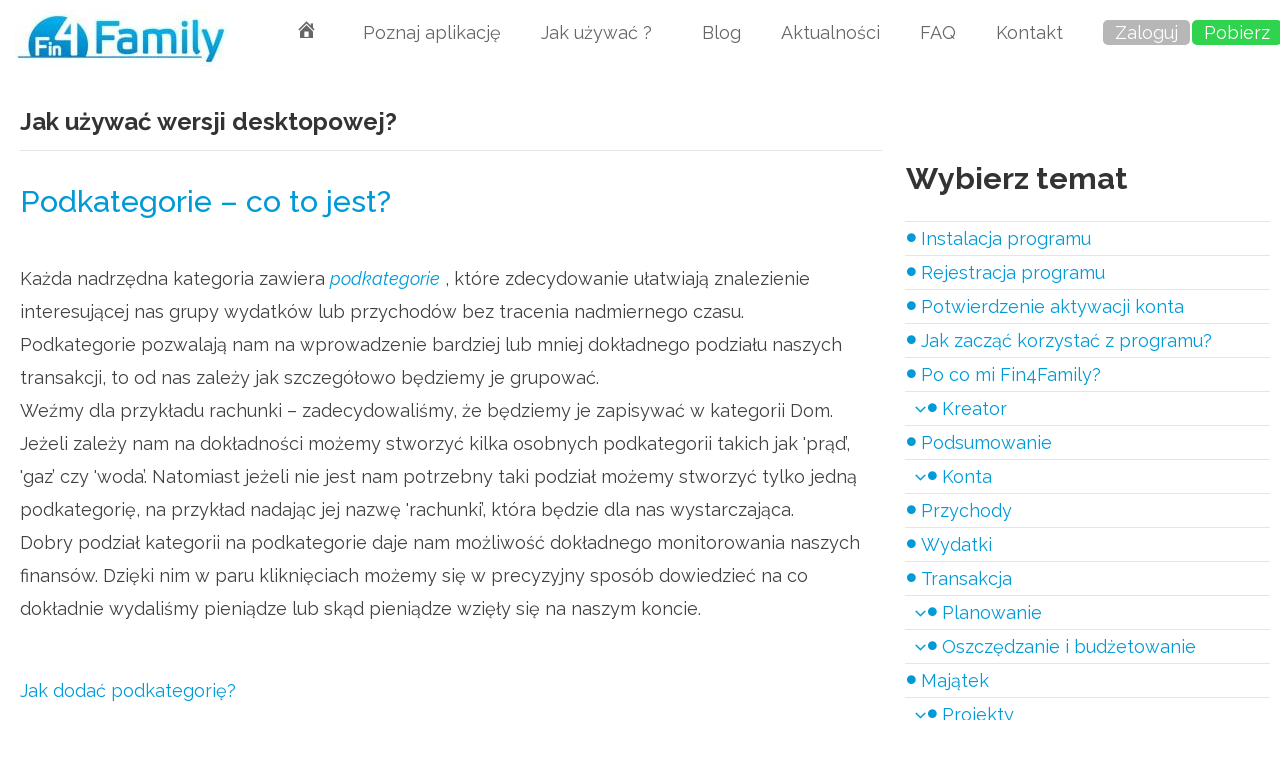

--- FILE ---
content_type: text/html; charset=UTF-8
request_url: https://fin4family.pl/co-to-jest-podkategoria/
body_size: 47987
content:
<!DOCTYPE html>
<html lang="pl-PL">
<head>
<meta charset="UTF-8">
<meta name="viewport" content="width=device-width, initial-scale=1">
	<link rel="profile" href="https://gmpg.org/xfn/11"> 
	<title>Co to jest podkategoria? &#8211; Aplikacja do Planowania Budżetu Domowego i Oszczędzania Pieniędzy</title>
<meta name='robots' content='max-image-preview:large' />
<link rel='dns-prefetch' href='//fin4family.pl' />
<link rel='dns-prefetch' href='//fonts.googleapis.com' />
<link rel="alternate" type="application/rss+xml" title="Aplikacja do Planowania Budżetu Domowego i Oszczędzania Pieniędzy &raquo; Kanał z wpisami" href="https://fin4family.pl/feed/" />
<link rel="alternate" type="application/rss+xml" title="Aplikacja do Planowania Budżetu Domowego i Oszczędzania Pieniędzy &raquo; Kanał z komentarzami" href="https://fin4family.pl/comments/feed/" />
<link rel="alternate" title="oEmbed (JSON)" type="application/json+oembed" href="https://fin4family.pl/wp-json/oembed/1.0/embed?url=https%3A%2F%2Ffin4family.pl%2Fco-to-jest-podkategoria%2F" />
<link rel="alternate" title="oEmbed (XML)" type="text/xml+oembed" href="https://fin4family.pl/wp-json/oembed/1.0/embed?url=https%3A%2F%2Ffin4family.pl%2Fco-to-jest-podkategoria%2F&#038;format=xml" />
<style id='wp-img-auto-sizes-contain-inline-css'>
img:is([sizes=auto i],[sizes^="auto," i]){contain-intrinsic-size:3000px 1500px}
/*# sourceURL=wp-img-auto-sizes-contain-inline-css */
</style>
<link rel='stylesheet' id='astra-theme-css-css' href='https://fin4family.pl/wp-content/themes/astra/assets/css/minified/main.min.css?ver=4.12.0' media='all' />
<style id='astra-theme-css-inline-css'>
:root{--ast-post-nav-space:0;--ast-container-default-xlg-padding:3em;--ast-container-default-lg-padding:3em;--ast-container-default-slg-padding:2em;--ast-container-default-md-padding:3em;--ast-container-default-sm-padding:3em;--ast-container-default-xs-padding:2.4em;--ast-container-default-xxs-padding:1.8em;--ast-code-block-background:#ECEFF3;--ast-comment-inputs-background:#F9FAFB;--ast-normal-container-width:1400px;--ast-narrow-container-width:750px;--ast-blog-title-font-weight:normal;--ast-blog-meta-weight:inherit;--ast-global-color-primary:var(--ast-global-color-5);--ast-global-color-secondary:var(--ast-global-color-4);--ast-global-color-alternate-background:var(--ast-global-color-7);--ast-global-color-subtle-background:var(--ast-global-color-6);--ast-bg-style-guide:var( --ast-global-color-secondary,--ast-global-color-5 );--ast-shadow-style-guide:0px 0px 4px 0 #00000057;--ast-global-dark-bg-style:#fff;--ast-global-dark-lfs:#fbfbfb;--ast-widget-bg-color:#fafafa;--ast-wc-container-head-bg-color:#fbfbfb;--ast-title-layout-bg:#eeeeee;--ast-search-border-color:#e7e7e7;--ast-lifter-hover-bg:#e6e6e6;--ast-gallery-block-color:#000;--srfm-color-input-label:var(--ast-global-color-2);}html{font-size:112.5%;}a{color:var(--ast-global-color-0);}a:hover,a:focus{color:var(--ast-global-color-1);}body,button,input,select,textarea,.ast-button,.ast-custom-button{font-family:'Inter',sans-serif;font-weight:inherit;font-size:18px;font-size:1rem;}blockquote{color:var(--ast-global-color-3);}h1,h2,h3,h4,h5,h6,.entry-content :where(h1,h2,h3,h4,h5,h6),.site-title,.site-title a{font-family:'Raleway',sans-serif;font-weight:600;}.ast-site-identity .site-description{color:unset;}.site-title{font-size:35px;font-size:1.9444444444444rem;display:none;}.site-header .site-description{font-size:15px;font-size:0.83333333333333rem;display:none;}.entry-title{font-size:30px;font-size:1.6666666666667rem;}.archive .ast-article-post .ast-article-inner,.blog .ast-article-post .ast-article-inner,.archive .ast-article-post .ast-article-inner:hover,.blog .ast-article-post .ast-article-inner:hover{overflow:hidden;}h1,.entry-content :where(h1){font-size:50px;font-size:2.7777777777778rem;font-weight:700;font-family:'Raleway',sans-serif;line-height:1.4em;}h2,.entry-content :where(h2){font-size:50px;font-size:2.7777777777778rem;font-weight:700;font-family:'Raleway',sans-serif;line-height:1.3em;}h3,.entry-content :where(h3){font-size:24px;font-size:1.3333333333333rem;font-weight:700;font-family:'Raleway',sans-serif;line-height:1.3em;}h4,.entry-content :where(h4){font-size:20px;font-size:1.1111111111111rem;line-height:1.2em;font-weight:600;font-family:'Raleway',sans-serif;}h5,.entry-content :where(h5){font-size:18px;font-size:1rem;line-height:1.2em;font-weight:600;font-family:'Raleway',sans-serif;}h6,.entry-content :where(h6){font-size:15px;font-size:0.83333333333333rem;line-height:1.25em;font-weight:600;font-family:'Raleway',sans-serif;}::selection{background-color:var(--ast-global-color-0);color:#ffffff;}body,h1,h2,h3,h4,h5,h6,.entry-title a,.entry-content :where(h1,h2,h3,h4,h5,h6){color:var(--ast-global-color-3);}.tagcloud a:hover,.tagcloud a:focus,.tagcloud a.current-item{color:#ffffff;border-color:var(--ast-global-color-0);background-color:var(--ast-global-color-0);}input:focus,input[type="text"]:focus,input[type="email"]:focus,input[type="url"]:focus,input[type="password"]:focus,input[type="reset"]:focus,input[type="search"]:focus,textarea:focus{border-color:var(--ast-global-color-0);}input[type="radio"]:checked,input[type=reset],input[type="checkbox"]:checked,input[type="checkbox"]:hover:checked,input[type="checkbox"]:focus:checked,input[type=range]::-webkit-slider-thumb{border-color:var(--ast-global-color-0);background-color:var(--ast-global-color-0);box-shadow:none;}.site-footer a:hover + .post-count,.site-footer a:focus + .post-count{background:var(--ast-global-color-0);border-color:var(--ast-global-color-0);}.single .nav-links .nav-previous,.single .nav-links .nav-next{color:var(--ast-global-color-0);}.entry-meta,.entry-meta *{line-height:1.45;color:var(--ast-global-color-0);}.entry-meta a:not(.ast-button):hover,.entry-meta a:not(.ast-button):hover *,.entry-meta a:not(.ast-button):focus,.entry-meta a:not(.ast-button):focus *,.page-links > .page-link,.page-links .page-link:hover,.post-navigation a:hover{color:var(--ast-global-color-1);}#cat option,.secondary .calendar_wrap thead a,.secondary .calendar_wrap thead a:visited{color:var(--ast-global-color-0);}.secondary .calendar_wrap #today,.ast-progress-val span{background:var(--ast-global-color-0);}.secondary a:hover + .post-count,.secondary a:focus + .post-count{background:var(--ast-global-color-0);border-color:var(--ast-global-color-0);}.calendar_wrap #today > a{color:#ffffff;}.page-links .page-link,.single .post-navigation a{color:var(--ast-global-color-0);}.ast-search-menu-icon .search-form button.search-submit{padding:0 4px;}.ast-search-menu-icon form.search-form{padding-right:0;}.ast-search-menu-icon.slide-search input.search-field{width:0;}.ast-header-search .ast-search-menu-icon.ast-dropdown-active .search-form,.ast-header-search .ast-search-menu-icon.ast-dropdown-active .search-field:focus{transition:all 0.2s;}.search-form input.search-field:focus{outline:none;}.ast-archive-title{color:var(--ast-global-color-2);}.widget-title,.widget .wp-block-heading{font-size:25px;font-size:1.3888888888889rem;color:var(--ast-global-color-2);}.single .ast-author-details .author-title{color:var(--ast-global-color-1);}.ast-single-post .entry-content a,.ast-comment-content a:not(.ast-comment-edit-reply-wrap a){text-decoration:underline;}.ast-single-post .wp-block-button .wp-block-button__link,.ast-single-post .elementor-widget-button .elementor-button,.ast-single-post .entry-content .uagb-tab a,.ast-single-post .entry-content .uagb-ifb-cta a,.ast-single-post .entry-content .wp-block-uagb-buttons a,.ast-single-post .entry-content .uabb-module-content a,.ast-single-post .entry-content .uagb-post-grid a,.ast-single-post .entry-content .uagb-timeline a,.ast-single-post .entry-content .uagb-toc__wrap a,.ast-single-post .entry-content .uagb-taxomony-box a,.entry-content .wp-block-latest-posts > li > a,.ast-single-post .entry-content .wp-block-file__button,a.ast-post-filter-single,.ast-single-post .wp-block-buttons .wp-block-button.is-style-outline .wp-block-button__link,.ast-single-post .ast-comment-content .comment-reply-link,.ast-single-post .ast-comment-content .comment-edit-link{text-decoration:none;}.ast-search-menu-icon.slide-search a:focus-visible:focus-visible,.astra-search-icon:focus-visible,#close:focus-visible,a:focus-visible,.ast-menu-toggle:focus-visible,.site .skip-link:focus-visible,.wp-block-loginout input:focus-visible,.wp-block-search.wp-block-search__button-inside .wp-block-search__inside-wrapper,.ast-header-navigation-arrow:focus-visible,.ast-orders-table__row .ast-orders-table__cell:focus-visible,a#ast-apply-coupon:focus-visible,#ast-apply-coupon:focus-visible,#close:focus-visible,.button.search-submit:focus-visible,#search_submit:focus,.normal-search:focus-visible,.ast-header-account-wrap:focus-visible,.astra-cart-drawer-close:focus,.ast-single-variation:focus,.ast-button:focus,.ast-builder-button-wrap:has(.ast-custom-button-link:focus),.ast-builder-button-wrap .ast-custom-button-link:focus{outline-style:dotted;outline-color:inherit;outline-width:thin;}input:focus,input[type="text"]:focus,input[type="email"]:focus,input[type="url"]:focus,input[type="password"]:focus,input[type="reset"]:focus,input[type="search"]:focus,input[type="number"]:focus,textarea:focus,.wp-block-search__input:focus,[data-section="section-header-mobile-trigger"] .ast-button-wrap .ast-mobile-menu-trigger-minimal:focus,.ast-mobile-popup-drawer.active .menu-toggle-close:focus,#ast-scroll-top:focus,#coupon_code:focus,#ast-coupon-code:focus{border-style:dotted;border-color:inherit;border-width:thin;}input{outline:none;}.site-logo-img img{ transition:all 0.2s linear;}body .ast-oembed-container *{position:absolute;top:0;width:100%;height:100%;left:0;}body .wp-block-embed-pocket-casts .ast-oembed-container *{position:unset;}.ast-single-post-featured-section + article {margin-top: 2em;}.site-content .ast-single-post-featured-section img {width: 100%;overflow: hidden;object-fit: cover;}.ast-separate-container .site-content .ast-single-post-featured-section + article {margin-top: -80px;z-index: 9;position: relative;border-radius: 4px;}@media (min-width: 922px) {.ast-no-sidebar .site-content .ast-article-image-container--wide {margin-left: -120px;margin-right: -120px;max-width: unset;width: unset;}.ast-left-sidebar .site-content .ast-article-image-container--wide,.ast-right-sidebar .site-content .ast-article-image-container--wide {margin-left: -10px;margin-right: -10px;}.site-content .ast-article-image-container--full {margin-left: calc( -50vw + 50%);margin-right: calc( -50vw + 50%);max-width: 100vw;width: 100vw;}.ast-left-sidebar .site-content .ast-article-image-container--full,.ast-right-sidebar .site-content .ast-article-image-container--full {margin-left: -10px;margin-right: -10px;max-width: inherit;width: auto;}}.site > .ast-single-related-posts-container {margin-top: 0;}@media (min-width: 922px) {.ast-desktop .ast-container--narrow {max-width: var(--ast-narrow-container-width);margin: 0 auto;}}.ast-page-builder-template .hentry {margin: 0;}.ast-page-builder-template .site-content > .ast-container {max-width: 100%;padding: 0;}.ast-page-builder-template .site .site-content #primary {padding: 0;margin: 0;}.ast-page-builder-template .no-results {text-align: center;margin: 4em auto;}.ast-page-builder-template .ast-pagination {padding: 2em;}.ast-page-builder-template .entry-header.ast-no-title.ast-no-thumbnail {margin-top: 0;}.ast-page-builder-template .entry-header.ast-header-without-markup {margin-top: 0;margin-bottom: 0;}.ast-page-builder-template .entry-header.ast-no-title.ast-no-meta {margin-bottom: 0;}.ast-page-builder-template.single .post-navigation {padding-bottom: 2em;}.ast-page-builder-template.single-post .site-content > .ast-container {max-width: 100%;}.ast-page-builder-template .entry-header {margin-top: 2em;margin-left: auto;margin-right: auto;}.ast-page-builder-template .ast-archive-description {margin: 2em auto 0;padding-left: 20px;padding-right: 20px;}.ast-page-builder-template .ast-row {margin-left: 0;margin-right: 0;}.single.ast-page-builder-template .entry-header + .entry-content,.single.ast-page-builder-template .ast-single-entry-banner + .site-content article .entry-content {margin-bottom: 2em;}@media(min-width: 921px) {.ast-page-builder-template.archive.ast-right-sidebar .ast-row article,.ast-page-builder-template.archive.ast-left-sidebar .ast-row article {padding-left: 0;padding-right: 0;}}@media (max-width:921.9px){#ast-desktop-header{display:none;}}@media (min-width:922px){#ast-mobile-header{display:none;}}.wp-block-buttons.aligncenter{justify-content:center;}@media (max-width:921px){.ast-theme-transparent-header #primary,.ast-theme-transparent-header #secondary{padding:0;}}@media (max-width:921px){.ast-plain-container.ast-no-sidebar #primary{padding:0;}}.ast-plain-container.ast-no-sidebar #primary{margin-top:0;margin-bottom:0;}.wp-block-button.is-style-outline .wp-block-button__link{border-color:var(--ast-global-color-7);}div.wp-block-button.is-style-outline > .wp-block-button__link:not(.has-text-color),div.wp-block-button.wp-block-button__link.is-style-outline:not(.has-text-color){color:var(--ast-global-color-7);}.wp-block-button.is-style-outline .wp-block-button__link:hover,.wp-block-buttons .wp-block-button.is-style-outline .wp-block-button__link:focus,.wp-block-buttons .wp-block-button.is-style-outline > .wp-block-button__link:not(.has-text-color):hover,.wp-block-buttons .wp-block-button.wp-block-button__link.is-style-outline:not(.has-text-color):hover{color:var(--ast-global-color-2);background-color:var(--ast-global-color-7);border-color:var(--ast-global-color-7);}.post-page-numbers.current .page-link,.ast-pagination .page-numbers.current{color:#ffffff;border-color:var(--ast-global-color-0);background-color:var(--ast-global-color-0);}.wp-block-button.is-style-outline .wp-block-button__link.wp-element-button,.ast-outline-button{border-color:var(--ast-global-color-7);font-family:inherit;font-weight:500;font-size:16px;font-size:0.88888888888889rem;line-height:1em;border-top-left-radius:50px;border-top-right-radius:50px;border-bottom-right-radius:50px;border-bottom-left-radius:50px;}.wp-block-buttons .wp-block-button.is-style-outline > .wp-block-button__link:not(.has-text-color),.wp-block-buttons .wp-block-button.wp-block-button__link.is-style-outline:not(.has-text-color),.ast-outline-button{color:var(--ast-global-color-7);}.wp-block-button.is-style-outline .wp-block-button__link:hover,.wp-block-buttons .wp-block-button.is-style-outline .wp-block-button__link:focus,.wp-block-buttons .wp-block-button.is-style-outline > .wp-block-button__link:not(.has-text-color):hover,.wp-block-buttons .wp-block-button.wp-block-button__link.is-style-outline:not(.has-text-color):hover,.ast-outline-button:hover,.ast-outline-button:focus,.wp-block-uagb-buttons-child .uagb-buttons-repeater.ast-outline-button:hover,.wp-block-uagb-buttons-child .uagb-buttons-repeater.ast-outline-button:focus{color:var(--ast-global-color-2);background-color:var(--ast-global-color-7);border-color:var(--ast-global-color-7);}.wp-block-button .wp-block-button__link.wp-element-button.is-style-outline:not(.has-background),.wp-block-button.is-style-outline>.wp-block-button__link.wp-element-button:not(.has-background),.ast-outline-button{background-color:transparent;}.entry-content[data-ast-blocks-layout] > figure{margin-bottom:1em;}h1.widget-title{font-weight:700;}h2.widget-title{font-weight:700;}h3.widget-title{font-weight:700;}.elementor-widget-container .elementor-loop-container .e-loop-item[data-elementor-type="loop-item"]{width:100%;}#page{display:flex;flex-direction:column;min-height:100vh;}.ast-404-layout-1 h1.page-title{color:var(--ast-global-color-2);}.single .post-navigation a{line-height:1em;height:inherit;}.error-404 .page-sub-title{font-size:1.5rem;font-weight:inherit;}.search .site-content .content-area .search-form{margin-bottom:0;}#page .site-content{flex-grow:1;}.widget{margin-bottom:1.25em;}#secondary li{line-height:1.5em;}#secondary .wp-block-group h2{margin-bottom:0.7em;}#secondary h2{font-size:1.7rem;}.ast-separate-container .ast-article-post,.ast-separate-container .ast-article-single,.ast-separate-container .comment-respond{padding:3em;}.ast-separate-container .ast-article-single .ast-article-single{padding:0;}.ast-article-single .wp-block-post-template-is-layout-grid{padding-left:0;}.ast-separate-container .comments-title,.ast-narrow-container .comments-title{padding:1.5em 2em;}.ast-page-builder-template .comment-form-textarea,.ast-comment-formwrap .ast-grid-common-col{padding:0;}.ast-comment-formwrap{padding:0;display:inline-flex;column-gap:20px;width:100%;margin-left:0;margin-right:0;}.comments-area textarea#comment:focus,.comments-area textarea#comment:active,.comments-area .ast-comment-formwrap input[type="text"]:focus,.comments-area .ast-comment-formwrap input[type="text"]:active {box-shadow:none;outline:none;}.archive.ast-page-builder-template .entry-header{margin-top:2em;}.ast-page-builder-template .ast-comment-formwrap{width:100%;}.entry-title{margin-bottom:0.5em;}.ast-archive-description p{font-size:inherit;font-weight:inherit;line-height:inherit;}.ast-separate-container .ast-comment-list li.depth-1,.hentry{margin-bottom:2em;}@media (min-width:921px){.ast-left-sidebar.ast-page-builder-template #secondary,.archive.ast-right-sidebar.ast-page-builder-template .site-main{padding-left:20px;padding-right:20px;}}@media (max-width:544px){.ast-comment-formwrap.ast-row{column-gap:10px;display:inline-block;}#ast-commentform .ast-grid-common-col{position:relative;width:100%;}}@media (min-width:1201px){.ast-separate-container .ast-article-post,.ast-separate-container .ast-article-single,.ast-separate-container .ast-author-box,.ast-separate-container .ast-404-layout-1,.ast-separate-container .no-results{padding:3em;}}@media (max-width:921px){.ast-left-sidebar #content > .ast-container{display:flex;flex-direction:column-reverse;width:100%;}}@media (min-width:922px){.ast-separate-container.ast-right-sidebar #primary,.ast-separate-container.ast-left-sidebar #primary{border:0;}.search-no-results.ast-separate-container #primary{margin-bottom:4em;}}.elementor-widget-button .elementor-button{border-style:solid;text-decoration:none;border-top-width:0px;border-right-width:0px;border-left-width:0px;border-bottom-width:0px;}body .elementor-button.elementor-size-sm,body .elementor-button.elementor-size-xs,body .elementor-button.elementor-size-md,body .elementor-button.elementor-size-lg,body .elementor-button.elementor-size-xl,body .elementor-button{border-top-left-radius:50px;border-top-right-radius:50px;border-bottom-right-radius:50px;border-bottom-left-radius:50px;padding-top:20px;padding-right:40px;padding-bottom:20px;padding-left:40px;}@media (max-width:921px){.elementor-widget-button .elementor-button.elementor-size-sm,.elementor-widget-button .elementor-button.elementor-size-xs,.elementor-widget-button .elementor-button.elementor-size-md,.elementor-widget-button .elementor-button.elementor-size-lg,.elementor-widget-button .elementor-button.elementor-size-xl,.elementor-widget-button .elementor-button{padding-top:18px;padding-right:32px;padding-bottom:18px;padding-left:32px;}}@media (max-width:544px){.elementor-widget-button .elementor-button.elementor-size-sm,.elementor-widget-button .elementor-button.elementor-size-xs,.elementor-widget-button .elementor-button.elementor-size-md,.elementor-widget-button .elementor-button.elementor-size-lg,.elementor-widget-button .elementor-button.elementor-size-xl,.elementor-widget-button .elementor-button{padding-top:15px;padding-right:28px;padding-bottom:15px;padding-left:28px;}}.elementor-widget-button .elementor-button{border-color:var(--ast-global-color-7);background-color:var(--ast-global-color-7);}.elementor-widget-button .elementor-button:hover,.elementor-widget-button .elementor-button:focus{color:var(--ast-global-color-2);background-color:var(--ast-global-color-7);border-color:var(--ast-global-color-7);}.wp-block-button .wp-block-button__link ,.elementor-widget-button .elementor-button,.elementor-widget-button .elementor-button:visited{color:var(--ast-global-color-2);}.elementor-widget-button .elementor-button{font-weight:600;font-size:20px;font-size:1.1111111111111rem;line-height:1em;}body .elementor-button.elementor-size-sm,body .elementor-button.elementor-size-xs,body .elementor-button.elementor-size-md,body .elementor-button.elementor-size-lg,body .elementor-button.elementor-size-xl,body .elementor-button{font-size:20px;font-size:1.1111111111111rem;}.wp-block-button .wp-block-button__link:hover,.wp-block-button .wp-block-button__link:focus{color:var(--ast-global-color-2);background-color:var(--ast-global-color-7);border-color:var(--ast-global-color-7);}.elementor-widget-heading h1.elementor-heading-title{line-height:1.4em;}.elementor-widget-heading h2.elementor-heading-title{line-height:1.3em;}.elementor-widget-heading h3.elementor-heading-title{line-height:1.3em;}.elementor-widget-heading h4.elementor-heading-title{line-height:1.2em;}.elementor-widget-heading h5.elementor-heading-title{line-height:1.2em;}.elementor-widget-heading h6.elementor-heading-title{line-height:1.25em;}.wp-block-button .wp-block-button__link,.wp-block-search .wp-block-search__button,body .wp-block-file .wp-block-file__button{border-style:solid;border-top-width:0px;border-right-width:0px;border-left-width:0px;border-bottom-width:0px;border-color:var(--ast-global-color-7);background-color:var(--ast-global-color-7);color:var(--ast-global-color-2);font-family:inherit;font-weight:600;line-height:1em;font-size:20px;font-size:1.1111111111111rem;border-top-left-radius:50px;border-top-right-radius:50px;border-bottom-right-radius:50px;border-bottom-left-radius:50px;padding-top:20px;padding-right:40px;padding-bottom:20px;padding-left:40px;}@media (max-width:921px){.wp-block-button .wp-block-button__link,.wp-block-search .wp-block-search__button,body .wp-block-file .wp-block-file__button{padding-top:18px;padding-right:32px;padding-bottom:18px;padding-left:32px;}}@media (max-width:544px){.wp-block-button .wp-block-button__link,.wp-block-search .wp-block-search__button,body .wp-block-file .wp-block-file__button{padding-top:15px;padding-right:28px;padding-bottom:15px;padding-left:28px;}}.menu-toggle,button,.ast-button,.ast-custom-button,.button,input#submit,input[type="button"],input[type="submit"],input[type="reset"],form[CLASS*="wp-block-search__"].wp-block-search .wp-block-search__inside-wrapper .wp-block-search__button,body .wp-block-file .wp-block-file__button,.search .search-submit{border-style:solid;border-top-width:0px;border-right-width:0px;border-left-width:0px;border-bottom-width:0px;color:var(--ast-global-color-2);border-color:var(--ast-global-color-7);background-color:var(--ast-global-color-7);padding-top:20px;padding-right:40px;padding-bottom:20px;padding-left:40px;font-family:inherit;font-weight:600;font-size:20px;font-size:1.1111111111111rem;line-height:1em;border-top-left-radius:50px;border-top-right-radius:50px;border-bottom-right-radius:50px;border-bottom-left-radius:50px;}button:focus,.menu-toggle:hover,button:hover,.ast-button:hover,.ast-custom-button:hover .button:hover,.ast-custom-button:hover ,input[type=reset]:hover,input[type=reset]:focus,input#submit:hover,input#submit:focus,input[type="button"]:hover,input[type="button"]:focus,input[type="submit"]:hover,input[type="submit"]:focus,form[CLASS*="wp-block-search__"].wp-block-search .wp-block-search__inside-wrapper .wp-block-search__button:hover,form[CLASS*="wp-block-search__"].wp-block-search .wp-block-search__inside-wrapper .wp-block-search__button:focus,body .wp-block-file .wp-block-file__button:hover,body .wp-block-file .wp-block-file__button:focus{color:var(--ast-global-color-2);background-color:var(--ast-global-color-7);border-color:var(--ast-global-color-7);}form[CLASS*="wp-block-search__"].wp-block-search .wp-block-search__inside-wrapper .wp-block-search__button.has-icon{padding-top:calc(20px - 3px);padding-right:calc(40px - 3px);padding-bottom:calc(20px - 3px);padding-left:calc(40px - 3px);}@media (max-width:921px){.menu-toggle,button,.ast-button,.ast-custom-button,.button,input#submit,input[type="button"],input[type="submit"],input[type="reset"],form[CLASS*="wp-block-search__"].wp-block-search .wp-block-search__inside-wrapper .wp-block-search__button,body .wp-block-file .wp-block-file__button,.search .search-submit{padding-top:18px;padding-right:32px;padding-bottom:18px;padding-left:32px;}}@media (max-width:544px){.menu-toggle,button,.ast-button,.ast-custom-button,.button,input#submit,input[type="button"],input[type="submit"],input[type="reset"],form[CLASS*="wp-block-search__"].wp-block-search .wp-block-search__inside-wrapper .wp-block-search__button,body .wp-block-file .wp-block-file__button,.search .search-submit{padding-top:15px;padding-right:28px;padding-bottom:15px;padding-left:28px;}}@media (max-width:921px){.ast-mobile-header-stack .main-header-bar .ast-search-menu-icon{display:inline-block;}.ast-header-break-point.ast-header-custom-item-outside .ast-mobile-header-stack .main-header-bar .ast-search-icon{margin:0;}.ast-comment-avatar-wrap img{max-width:2.5em;}.ast-comment-meta{padding:0 1.8888em 1.3333em;}.ast-separate-container .ast-comment-list li.depth-1{padding:1.5em 2.14em;}.ast-separate-container .comment-respond{padding:2em 2.14em;}}@media (min-width:544px){.ast-container{max-width:100%;}}@media (max-width:544px){.ast-separate-container .ast-article-post,.ast-separate-container .ast-article-single,.ast-separate-container .comments-title,.ast-separate-container .ast-archive-description{padding:1.5em 1em;}.ast-separate-container #content .ast-container{padding-left:0.54em;padding-right:0.54em;}.ast-separate-container .ast-comment-list .bypostauthor{padding:.5em;}.ast-search-menu-icon.ast-dropdown-active .search-field{width:170px;}} #ast-mobile-header .ast-site-header-cart-li a{pointer-events:none;}@media (max-width:921px){.site-title{display:none;}.site-header .site-description{display:none;}h1,.entry-content :where(h1){font-size:50px;}h2,.entry-content :where(h2){font-size:50px;}h3,.entry-content :where(h3){font-size:24px;}h4,.entry-content :where(h4){font-size:20px;font-size:1.1111111111111rem;}h5,.entry-content :where(h5){font-size:18px;font-size:1rem;}h6,.entry-content :where(h6){font-size:15px;font-size:0.83333333333333rem;}}@media (max-width:544px){.site-title{display:none;}.site-header .site-description{display:none;}h1,.entry-content :where(h1){font-size:50px;}h2,.entry-content :where(h2){font-size:50px;}h3,.entry-content :where(h3){font-size:24px;}h4,.entry-content :where(h4){font-size:20px;font-size:1.1111111111111rem;}h5,.entry-content :where(h5){font-size:18px;font-size:1rem;}h6,.entry-content :where(h6){font-size:15px;font-size:0.83333333333333rem;}}@media (max-width:921px){html{font-size:102.6%;}}@media (max-width:544px){html{font-size:102.6%;}}@media (min-width:922px){.ast-container{max-width:1440px;}}@media (min-width:922px){.site-content .ast-container{display:flex;}}@media (max-width:921px){.site-content .ast-container{flex-direction:column;}}@media (min-width:922px){.blog .site-content > .ast-container,.archive .site-content > .ast-container,.search .site-content > .ast-container{max-width:1920px;}}@media (min-width:922px){.main-header-menu .sub-menu .menu-item.ast-left-align-sub-menu:hover > .sub-menu,.main-header-menu .sub-menu .menu-item.ast-left-align-sub-menu.focus > .sub-menu{margin-left:-0px;}}.site .comments-area{padding-bottom:3em;}.wp-block-file {display: flex;align-items: center;flex-wrap: wrap;justify-content: space-between;}.wp-block-pullquote {border: none;}.wp-block-pullquote blockquote::before {content: "\201D";font-family: "Helvetica",sans-serif;display: flex;transform: rotate( 180deg );font-size: 6rem;font-style: normal;line-height: 1;font-weight: bold;align-items: center;justify-content: center;}.has-text-align-right > blockquote::before {justify-content: flex-start;}.has-text-align-left > blockquote::before {justify-content: flex-end;}figure.wp-block-pullquote.is-style-solid-color blockquote {max-width: 100%;text-align: inherit;}:root {--wp--custom--ast-default-block-top-padding: 100px;--wp--custom--ast-default-block-right-padding: 80px;--wp--custom--ast-default-block-bottom-padding: 100px;--wp--custom--ast-default-block-left-padding: 80px;--wp--custom--ast-container-width: 1400px;--wp--custom--ast-content-width-size: 1400px;--wp--custom--ast-wide-width-size: calc(1400px + var(--wp--custom--ast-default-block-left-padding) + var(--wp--custom--ast-default-block-right-padding));}.ast-narrow-container {--wp--custom--ast-content-width-size: 750px;--wp--custom--ast-wide-width-size: 750px;}@media(max-width: 921px) {:root {--wp--custom--ast-default-block-top-padding: 50px;--wp--custom--ast-default-block-right-padding: 50px;--wp--custom--ast-default-block-bottom-padding: 50px;--wp--custom--ast-default-block-left-padding: 50px;}}@media(max-width: 544px) {:root {--wp--custom--ast-default-block-top-padding: 50px;--wp--custom--ast-default-block-right-padding: 30px;--wp--custom--ast-default-block-bottom-padding: 50px;--wp--custom--ast-default-block-left-padding: 30px;}}.entry-content > .wp-block-group,.entry-content > .wp-block-cover,.entry-content > .wp-block-columns {padding-top: var(--wp--custom--ast-default-block-top-padding);padding-right: var(--wp--custom--ast-default-block-right-padding);padding-bottom: var(--wp--custom--ast-default-block-bottom-padding);padding-left: var(--wp--custom--ast-default-block-left-padding);}.ast-plain-container.ast-no-sidebar .entry-content > .alignfull,.ast-page-builder-template .ast-no-sidebar .entry-content > .alignfull {margin-left: calc( -50vw + 50%);margin-right: calc( -50vw + 50%);max-width: 100vw;width: 100vw;}.ast-plain-container.ast-no-sidebar .entry-content .alignfull .alignfull,.ast-page-builder-template.ast-no-sidebar .entry-content .alignfull .alignfull,.ast-plain-container.ast-no-sidebar .entry-content .alignfull .alignwide,.ast-page-builder-template.ast-no-sidebar .entry-content .alignfull .alignwide,.ast-plain-container.ast-no-sidebar .entry-content .alignwide .alignfull,.ast-page-builder-template.ast-no-sidebar .entry-content .alignwide .alignfull,.ast-plain-container.ast-no-sidebar .entry-content .alignwide .alignwide,.ast-page-builder-template.ast-no-sidebar .entry-content .alignwide .alignwide,.ast-plain-container.ast-no-sidebar .entry-content .wp-block-column .alignfull,.ast-page-builder-template.ast-no-sidebar .entry-content .wp-block-column .alignfull,.ast-plain-container.ast-no-sidebar .entry-content .wp-block-column .alignwide,.ast-page-builder-template.ast-no-sidebar .entry-content .wp-block-column .alignwide {margin-left: auto;margin-right: auto;width: 100%;}[data-ast-blocks-layout] .wp-block-separator:not(.is-style-dots) {height: 0;}[data-ast-blocks-layout] .wp-block-separator {margin: 20px auto;}[data-ast-blocks-layout] .wp-block-separator:not(.is-style-wide):not(.is-style-dots) {max-width: 100px;}[data-ast-blocks-layout] .wp-block-separator.has-background {padding: 0;}.entry-content[data-ast-blocks-layout] > * {max-width: var(--wp--custom--ast-content-width-size);margin-left: auto;margin-right: auto;}.entry-content[data-ast-blocks-layout] > .alignwide {max-width: var(--wp--custom--ast-wide-width-size);}.entry-content[data-ast-blocks-layout] .alignfull {max-width: none;}.entry-content .wp-block-columns {margin-bottom: 0;}blockquote {margin: 1.5em;border-color: rgba(0,0,0,0.05);}.wp-block-quote:not(.has-text-align-right):not(.has-text-align-center) {border-left: 5px solid rgba(0,0,0,0.05);}.has-text-align-right > blockquote,blockquote.has-text-align-right {border-right: 5px solid rgba(0,0,0,0.05);}.has-text-align-left > blockquote,blockquote.has-text-align-left {border-left: 5px solid rgba(0,0,0,0.05);}.wp-block-site-tagline,.wp-block-latest-posts .read-more {margin-top: 15px;}.wp-block-loginout p label {display: block;}.wp-block-loginout p:not(.login-remember):not(.login-submit) input {width: 100%;}.wp-block-loginout input:focus {border-color: transparent;}.wp-block-loginout input:focus {outline: thin dotted;}.entry-content .wp-block-media-text .wp-block-media-text__content {padding: 0 0 0 8%;}.entry-content .wp-block-media-text.has-media-on-the-right .wp-block-media-text__content {padding: 0 8% 0 0;}.entry-content .wp-block-media-text.has-background .wp-block-media-text__content {padding: 8%;}.entry-content .wp-block-cover:not([class*="background-color"]):not(.has-text-color.has-link-color) .wp-block-cover__inner-container,.entry-content .wp-block-cover:not([class*="background-color"]) .wp-block-cover-image-text,.entry-content .wp-block-cover:not([class*="background-color"]) .wp-block-cover-text,.entry-content .wp-block-cover-image:not([class*="background-color"]) .wp-block-cover__inner-container,.entry-content .wp-block-cover-image:not([class*="background-color"]) .wp-block-cover-image-text,.entry-content .wp-block-cover-image:not([class*="background-color"]) .wp-block-cover-text {color: var(--ast-global-color-primary,var(--ast-global-color-5));}.wp-block-loginout .login-remember input {width: 1.1rem;height: 1.1rem;margin: 0 5px 4px 0;vertical-align: middle;}.wp-block-latest-posts > li > *:first-child,.wp-block-latest-posts:not(.is-grid) > li:first-child {margin-top: 0;}.entry-content > .wp-block-buttons,.entry-content > .wp-block-uagb-buttons {margin-bottom: 1.5em;}.wp-block-search__inside-wrapper .wp-block-search__input {padding: 0 10px;color: var(--ast-global-color-3);background: var(--ast-global-color-primary,var(--ast-global-color-5));border-color: var(--ast-border-color);}.wp-block-latest-posts .read-more {margin-bottom: 1.5em;}.wp-block-search__no-button .wp-block-search__inside-wrapper .wp-block-search__input {padding-top: 5px;padding-bottom: 5px;}.wp-block-latest-posts .wp-block-latest-posts__post-date,.wp-block-latest-posts .wp-block-latest-posts__post-author {font-size: 1rem;}.wp-block-latest-posts > li > *,.wp-block-latest-posts:not(.is-grid) > li {margin-top: 12px;margin-bottom: 12px;}.ast-page-builder-template .entry-content[data-ast-blocks-layout] > .alignwide:where(:not(.uagb-is-root-container):not(.spectra-is-root-container)) > * {max-width: var(--wp--custom--ast-wide-width-size);}.ast-page-builder-template .entry-content[data-ast-blocks-layout] > .inherit-container-width > *,.ast-page-builder-template .entry-content[data-ast-blocks-layout] > *:not(.wp-block-group):where(:not(.uagb-is-root-container):not(.spectra-is-root-container)) > *,.entry-content[data-ast-blocks-layout] > .wp-block-cover .wp-block-cover__inner-container {max-width: var(--wp--custom--ast-content-width-size) ;margin-left: auto;margin-right: auto;}.ast-page-builder-template .entry-content[data-ast-blocks-layout] > *,.ast-page-builder-template .entry-content[data-ast-blocks-layout] > .alignfull:where(:not(.wp-block-group):not(.uagb-is-root-container):not(.spectra-is-root-container)) > * {max-width: none;}.entry-content[data-ast-blocks-layout] .wp-block-cover:not(.alignleft):not(.alignright) {width: auto;}@media(max-width: 1200px) {.ast-separate-container .entry-content > .alignfull,.ast-separate-container .entry-content[data-ast-blocks-layout] > .alignwide,.ast-plain-container .entry-content[data-ast-blocks-layout] > .alignwide,.ast-plain-container .entry-content .alignfull {margin-left: calc(-1 * min(var(--ast-container-default-xlg-padding),20px)) ;margin-right: calc(-1 * min(var(--ast-container-default-xlg-padding),20px));}}@media(min-width: 1201px) {.ast-separate-container .entry-content > .alignfull {margin-left: calc(-1 * var(--ast-container-default-xlg-padding) );margin-right: calc(-1 * var(--ast-container-default-xlg-padding) );}.ast-separate-container .entry-content[data-ast-blocks-layout] > .alignwide,.ast-plain-container .entry-content[data-ast-blocks-layout] > .alignwide {margin-left: calc(-1 * var(--wp--custom--ast-default-block-left-padding) );margin-right: calc(-1 * var(--wp--custom--ast-default-block-right-padding) );}}@media(min-width: 921px) {.ast-separate-container .entry-content .wp-block-group.alignwide:not(.inherit-container-width) > :where(:not(.alignleft):not(.alignright)),.ast-plain-container .entry-content .wp-block-group.alignwide:not(.inherit-container-width) > :where(:not(.alignleft):not(.alignright)) {max-width: calc( var(--wp--custom--ast-content-width-size) + 80px );}.ast-plain-container.ast-right-sidebar .entry-content[data-ast-blocks-layout] .alignfull,.ast-plain-container.ast-left-sidebar .entry-content[data-ast-blocks-layout] .alignfull {margin-left: -60px;margin-right: -60px;}}@media(min-width: 544px) {.entry-content > .alignleft {margin-right: 20px;}.entry-content > .alignright {margin-left: 20px;}}@media (max-width:544px){.wp-block-columns .wp-block-column:not(:last-child){margin-bottom:20px;}.wp-block-latest-posts{margin:0;}}@media( max-width: 600px ) {.entry-content .wp-block-media-text .wp-block-media-text__content,.entry-content .wp-block-media-text.has-media-on-the-right .wp-block-media-text__content {padding: 8% 0 0;}.entry-content .wp-block-media-text.has-background .wp-block-media-text__content {padding: 8%;}}.ast-narrow-container .site-content .wp-block-uagb-image--align-full .wp-block-uagb-image__figure {max-width: 100%;margin-left: auto;margin-right: auto;}.entry-content ul,.entry-content ol {padding: revert;margin: revert;}:root .has-ast-global-color-0-color{color:var(--ast-global-color-0);}:root .has-ast-global-color-0-background-color{background-color:var(--ast-global-color-0);}:root .wp-block-button .has-ast-global-color-0-color{color:var(--ast-global-color-0);}:root .wp-block-button .has-ast-global-color-0-background-color{background-color:var(--ast-global-color-0);}:root .has-ast-global-color-1-color{color:var(--ast-global-color-1);}:root .has-ast-global-color-1-background-color{background-color:var(--ast-global-color-1);}:root .wp-block-button .has-ast-global-color-1-color{color:var(--ast-global-color-1);}:root .wp-block-button .has-ast-global-color-1-background-color{background-color:var(--ast-global-color-1);}:root .has-ast-global-color-2-color{color:var(--ast-global-color-2);}:root .has-ast-global-color-2-background-color{background-color:var(--ast-global-color-2);}:root .wp-block-button .has-ast-global-color-2-color{color:var(--ast-global-color-2);}:root .wp-block-button .has-ast-global-color-2-background-color{background-color:var(--ast-global-color-2);}:root .has-ast-global-color-3-color{color:var(--ast-global-color-3);}:root .has-ast-global-color-3-background-color{background-color:var(--ast-global-color-3);}:root .wp-block-button .has-ast-global-color-3-color{color:var(--ast-global-color-3);}:root .wp-block-button .has-ast-global-color-3-background-color{background-color:var(--ast-global-color-3);}:root .has-ast-global-color-4-color{color:var(--ast-global-color-4);}:root .has-ast-global-color-4-background-color{background-color:var(--ast-global-color-4);}:root .wp-block-button .has-ast-global-color-4-color{color:var(--ast-global-color-4);}:root .wp-block-button .has-ast-global-color-4-background-color{background-color:var(--ast-global-color-4);}:root .has-ast-global-color-5-color{color:var(--ast-global-color-5);}:root .has-ast-global-color-5-background-color{background-color:var(--ast-global-color-5);}:root .wp-block-button .has-ast-global-color-5-color{color:var(--ast-global-color-5);}:root .wp-block-button .has-ast-global-color-5-background-color{background-color:var(--ast-global-color-5);}:root .has-ast-global-color-6-color{color:var(--ast-global-color-6);}:root .has-ast-global-color-6-background-color{background-color:var(--ast-global-color-6);}:root .wp-block-button .has-ast-global-color-6-color{color:var(--ast-global-color-6);}:root .wp-block-button .has-ast-global-color-6-background-color{background-color:var(--ast-global-color-6);}:root .has-ast-global-color-7-color{color:var(--ast-global-color-7);}:root .has-ast-global-color-7-background-color{background-color:var(--ast-global-color-7);}:root .wp-block-button .has-ast-global-color-7-color{color:var(--ast-global-color-7);}:root .wp-block-button .has-ast-global-color-7-background-color{background-color:var(--ast-global-color-7);}:root .has-ast-global-color-8-color{color:var(--ast-global-color-8);}:root .has-ast-global-color-8-background-color{background-color:var(--ast-global-color-8);}:root .wp-block-button .has-ast-global-color-8-color{color:var(--ast-global-color-8);}:root .wp-block-button .has-ast-global-color-8-background-color{background-color:var(--ast-global-color-8);}:root{--ast-global-color-0:#009ad7;--ast-global-color-1:#303030;--ast-global-color-2:#404040;--ast-global-color-3:#67768e;--ast-global-color-4:#f9f6fe;--ast-global-color-5:#FFFFFF;--ast-global-color-6:#F2F5F7;--ast-global-color-7:#333333;--ast-global-color-8:#000000;}:root {--ast-border-color : var(--ast-global-color-6);}.ast-single-entry-banner {-js-display: flex;display: flex;flex-direction: column;justify-content: center;text-align: center;position: relative;background: var(--ast-title-layout-bg);}.ast-single-entry-banner[data-banner-layout="layout-1"] {max-width: 1400px;background: inherit;padding: 20px 0;}.ast-single-entry-banner[data-banner-width-type="custom"] {margin: 0 auto;width: 100%;}.ast-single-entry-banner + .site-content .entry-header {margin-bottom: 0;}.site .ast-author-avatar {--ast-author-avatar-size: ;}a.ast-underline-text {text-decoration: underline;}.ast-container > .ast-terms-link {position: relative;display: block;}a.ast-button.ast-badge-tax {padding: 4px 8px;border-radius: 3px;font-size: inherit;}header.entry-header{text-align:left;}header.entry-header .entry-title{font-weight:600;font-size:32px;font-size:1.7777777777778rem;}header.entry-header > *:not(:last-child){margin-bottom:10px;}header.entry-header .post-thumb img,.ast-single-post-featured-section.post-thumb img{aspect-ratio:16/9;}@media (max-width:921px){header.entry-header{text-align:left;}}@media (max-width:544px){header.entry-header{text-align:left;}}.ast-archive-entry-banner {-js-display: flex;display: flex;flex-direction: column;justify-content: center;text-align: center;position: relative;background: var(--ast-title-layout-bg);}.ast-archive-entry-banner[data-banner-width-type="custom"] {margin: 0 auto;width: 100%;}.ast-archive-entry-banner[data-banner-layout="layout-1"] {background: inherit;padding: 20px 0;text-align: left;}body.archive .ast-archive-description{max-width:1400px;width:100%;text-align:left;padding-top:3em;padding-right:3em;padding-bottom:3em;padding-left:3em;}body.archive .ast-archive-description .ast-archive-title,body.archive .ast-archive-description .ast-archive-title *{font-weight:600;font-size:32px;font-size:1.7777777777778rem;}body.archive .ast-archive-description > *:not(:last-child){margin-bottom:10px;}@media (max-width:921px){body.archive .ast-archive-description{text-align:left;}}@media (max-width:544px){body.archive .ast-archive-description{text-align:left;}}.ast-breadcrumbs .trail-browse,.ast-breadcrumbs .trail-items,.ast-breadcrumbs .trail-items li{display:inline-block;margin:0;padding:0;border:none;background:inherit;text-indent:0;text-decoration:none;}.ast-breadcrumbs .trail-browse{font-size:inherit;font-style:inherit;font-weight:inherit;color:inherit;}.ast-breadcrumbs .trail-items{list-style:none;}.trail-items li::after{padding:0 0.3em;content:"\00bb";}.trail-items li:last-of-type::after{display:none;}h1,h2,h3,h4,h5,h6,.entry-content :where(h1,h2,h3,h4,h5,h6){color:var(--ast-global-color-2);}.entry-title a{color:var(--ast-global-color-2);}@media (max-width:921px){.ast-builder-grid-row-container.ast-builder-grid-row-tablet-3-firstrow .ast-builder-grid-row > *:first-child,.ast-builder-grid-row-container.ast-builder-grid-row-tablet-3-lastrow .ast-builder-grid-row > *:last-child{grid-column:1 / -1;}}@media (max-width:544px){.ast-builder-grid-row-container.ast-builder-grid-row-mobile-3-firstrow .ast-builder-grid-row > *:first-child,.ast-builder-grid-row-container.ast-builder-grid-row-mobile-3-lastrow .ast-builder-grid-row > *:last-child{grid-column:1 / -1;}}.ast-builder-layout-element[data-section="title_tagline"]{display:flex;}@media (max-width:921px){.ast-header-break-point .ast-builder-layout-element[data-section="title_tagline"]{display:flex;}}@media (max-width:544px){.ast-header-break-point .ast-builder-layout-element[data-section="title_tagline"]{display:flex;}}.site-below-footer-wrap{padding-top:20px;padding-bottom:20px;}.site-below-footer-wrap[data-section="section-below-footer-builder"]{background-color:#eeeeee;background-image:none;min-height:80px;border-style:solid;border-width:0px;border-top-width:1px;border-top-color:var(--ast-global-color-subtle-background,--ast-global-color-6);}.site-below-footer-wrap[data-section="section-below-footer-builder"] .ast-builder-grid-row{max-width:1400px;min-height:80px;margin-left:auto;margin-right:auto;}.site-below-footer-wrap[data-section="section-below-footer-builder"] .ast-builder-grid-row,.site-below-footer-wrap[data-section="section-below-footer-builder"] .site-footer-section{align-items:flex-start;}.site-below-footer-wrap[data-section="section-below-footer-builder"].ast-footer-row-inline .site-footer-section{display:flex;margin-bottom:0;}.ast-builder-grid-row-full .ast-builder-grid-row{grid-template-columns:1fr;}@media (max-width:921px){.site-below-footer-wrap[data-section="section-below-footer-builder"].ast-footer-row-tablet-inline .site-footer-section{display:flex;margin-bottom:0;}.site-below-footer-wrap[data-section="section-below-footer-builder"].ast-footer-row-tablet-stack .site-footer-section{display:block;margin-bottom:10px;}.ast-builder-grid-row-container.ast-builder-grid-row-tablet-full .ast-builder-grid-row{grid-template-columns:1fr;}}@media (max-width:544px){.site-below-footer-wrap[data-section="section-below-footer-builder"].ast-footer-row-mobile-inline .site-footer-section{display:flex;margin-bottom:0;}.site-below-footer-wrap[data-section="section-below-footer-builder"].ast-footer-row-mobile-stack .site-footer-section{display:block;margin-bottom:10px;}.ast-builder-grid-row-container.ast-builder-grid-row-mobile-full .ast-builder-grid-row{grid-template-columns:1fr;}}.site-below-footer-wrap[data-section="section-below-footer-builder"]{display:grid;}@media (max-width:921px){.ast-header-break-point .site-below-footer-wrap[data-section="section-below-footer-builder"]{display:grid;}}@media (max-width:544px){.ast-header-break-point .site-below-footer-wrap[data-section="section-below-footer-builder"]{display:grid;}}.ast-footer-copyright{text-align:center;}.ast-footer-copyright.site-footer-focus-item {color:var(--ast-global-color-3);}@media (max-width:921px){.ast-footer-copyright{text-align:center;}}@media (max-width:544px){.ast-footer-copyright{text-align:center;}}.ast-footer-copyright.ast-builder-layout-element{display:flex;}@media (max-width:921px){.ast-header-break-point .ast-footer-copyright.ast-builder-layout-element{display:flex;}}@media (max-width:544px){.ast-header-break-point .ast-footer-copyright.ast-builder-layout-element{display:flex;}}.footer-widget-area.widget-area.site-footer-focus-item{width:auto;}.ast-footer-row-inline .footer-widget-area.widget-area.site-footer-focus-item{width:100%;}.elementor-widget-heading .elementor-heading-title{margin:0;}.elementor-page .ast-menu-toggle{color:unset !important;background:unset !important;}.elementor-post.elementor-grid-item.hentry{margin-bottom:0;}.woocommerce div.product .elementor-element.elementor-products-grid .related.products ul.products li.product,.elementor-element .elementor-wc-products .woocommerce[class*='columns-'] ul.products li.product{width:auto;margin:0;float:none;}.elementor-toc__list-wrapper{margin:0;}body .elementor hr{background-color:#ccc;margin:0;}.ast-left-sidebar .elementor-section.elementor-section-stretched,.ast-right-sidebar .elementor-section.elementor-section-stretched{max-width:100%;left:0 !important;}.elementor-posts-container [CLASS*="ast-width-"]{width:100%;}.elementor-template-full-width .ast-container{display:block;}.elementor-screen-only,.screen-reader-text,.screen-reader-text span,.ui-helper-hidden-accessible{top:0 !important;}@media (max-width:544px){.elementor-element .elementor-wc-products .woocommerce[class*="columns-"] ul.products li.product{width:auto;margin:0;}.elementor-element .woocommerce .woocommerce-result-count{float:none;}}.ast-desktop .ast-mobile-popup-drawer.active .ast-mobile-popup-inner{max-width:35%;}@media (max-width:921px){.ast-mobile-popup-drawer.active .ast-mobile-popup-inner{max-width:90%;}}@media (max-width:544px){.ast-mobile-popup-drawer.active .ast-mobile-popup-inner{max-width:90%;}}.ast-header-break-point .main-header-bar{border-bottom-width:1px;}@media (min-width:922px){.main-header-bar{border-bottom-width:1px;}}.main-header-menu .menu-item,#astra-footer-menu .menu-item,.main-header-bar .ast-masthead-custom-menu-items{-js-display:flex;display:flex;-webkit-box-pack:center;-webkit-justify-content:center;-moz-box-pack:center;-ms-flex-pack:center;justify-content:center;-webkit-box-orient:vertical;-webkit-box-direction:normal;-webkit-flex-direction:column;-moz-box-orient:vertical;-moz-box-direction:normal;-ms-flex-direction:column;flex-direction:column;}.main-header-menu > .menu-item > .menu-link,#astra-footer-menu > .menu-item > .menu-link{height:100%;-webkit-box-align:center;-webkit-align-items:center;-moz-box-align:center;-ms-flex-align:center;align-items:center;-js-display:flex;display:flex;}.ast-header-break-point .main-navigation ul .menu-item .menu-link .icon-arrow:first-of-type svg{top:.2em;margin-top:0px;margin-left:0px;width:.65em;transform:translate(0,-2px) rotateZ(270deg);}.ast-mobile-popup-content .ast-submenu-expanded > .ast-menu-toggle{transform:rotateX(180deg);overflow-y:auto;}@media (min-width:922px){.ast-builder-menu .main-navigation > ul > li:last-child a{margin-right:0;}}.ast-separate-container .ast-article-inner{background-color:transparent;background-image:none;}.ast-separate-container .ast-article-post{background-color:var(--ast-global-color-5);background-image:none;}@media (max-width:921px){.ast-separate-container .ast-article-post{background-color:var(--ast-global-color-5);background-image:none;}}@media (max-width:544px){.ast-separate-container .ast-article-post{background-color:var(--ast-global-color-5);background-image:none;}}.ast-separate-container .ast-article-single:not(.ast-related-post),.ast-separate-container .error-404,.ast-separate-container .no-results,.single.ast-separate-container .site-main .ast-author-meta,.ast-separate-container .related-posts-title-wrapper,.ast-separate-container .comments-count-wrapper,.ast-box-layout.ast-plain-container .site-content,.ast-padded-layout.ast-plain-container .site-content,.ast-separate-container .ast-archive-description,.ast-separate-container .comments-area .comment-respond,.ast-separate-container .comments-area .ast-comment-list li,.ast-separate-container .comments-area .comments-title{background-color:var(--ast-global-color-5);background-image:none;}@media (max-width:921px){.ast-separate-container .ast-article-single:not(.ast-related-post),.ast-separate-container .error-404,.ast-separate-container .no-results,.single.ast-separate-container .site-main .ast-author-meta,.ast-separate-container .related-posts-title-wrapper,.ast-separate-container .comments-count-wrapper,.ast-box-layout.ast-plain-container .site-content,.ast-padded-layout.ast-plain-container .site-content,.ast-separate-container .ast-archive-description{background-color:var(--ast-global-color-5);background-image:none;}}@media (max-width:544px){.ast-separate-container .ast-article-single:not(.ast-related-post),.ast-separate-container .error-404,.ast-separate-container .no-results,.single.ast-separate-container .site-main .ast-author-meta,.ast-separate-container .related-posts-title-wrapper,.ast-separate-container .comments-count-wrapper,.ast-box-layout.ast-plain-container .site-content,.ast-padded-layout.ast-plain-container .site-content,.ast-separate-container .ast-archive-description{background-color:var(--ast-global-color-5);background-image:none;}}.ast-separate-container.ast-two-container #secondary .widget{background-color:var(--ast-global-color-5);background-image:none;}@media (max-width:921px){.ast-separate-container.ast-two-container #secondary .widget{background-color:var(--ast-global-color-5);background-image:none;}}@media (max-width:544px){.ast-separate-container.ast-two-container #secondary .widget{background-color:var(--ast-global-color-5);background-image:none;}}.ast-plain-container,.ast-page-builder-template{background-color:var(--ast-global-color-5);background-image:none;}@media (max-width:921px){.ast-plain-container,.ast-page-builder-template{background-color:var(--ast-global-color-5);background-image:none;}}@media (max-width:544px){.ast-plain-container,.ast-page-builder-template{background-color:var(--ast-global-color-5);background-image:none;}}#ast-scroll-top {display: none;position: fixed;text-align: center;cursor: pointer;z-index: 99;width: 2.1em;height: 2.1em;line-height: 2.1;color: #ffffff;border-radius: 2px;content: "";outline: inherit;}@media (min-width: 769px) {#ast-scroll-top {content: "769";}}#ast-scroll-top .ast-icon.icon-arrow svg {margin-left: 0px;vertical-align: middle;transform: translate(0,-20%) rotate(180deg);width: 1.6em;}.ast-scroll-to-top-right {right: 30px;bottom: 30px;}.ast-scroll-to-top-left {left: 30px;bottom: 30px;}#ast-scroll-top{background-color:var(--ast-global-color-0);font-size:15px;}@media (max-width:921px){#ast-scroll-top .ast-icon.icon-arrow svg{width:1em;}}.ast-mobile-header-content > *,.ast-desktop-header-content > * {padding: 10px 0;height: auto;}.ast-mobile-header-content > *:first-child,.ast-desktop-header-content > *:first-child {padding-top: 10px;}.ast-mobile-header-content > .ast-builder-menu,.ast-desktop-header-content > .ast-builder-menu {padding-top: 0;}.ast-mobile-header-content > *:last-child,.ast-desktop-header-content > *:last-child {padding-bottom: 0;}.ast-mobile-header-content .ast-search-menu-icon.ast-inline-search label,.ast-desktop-header-content .ast-search-menu-icon.ast-inline-search label {width: 100%;}.ast-desktop-header-content .main-header-bar-navigation .ast-submenu-expanded > .ast-menu-toggle::before {transform: rotateX(180deg);}#ast-desktop-header .ast-desktop-header-content,.ast-mobile-header-content .ast-search-icon,.ast-desktop-header-content .ast-search-icon,.ast-mobile-header-wrap .ast-mobile-header-content,.ast-main-header-nav-open.ast-popup-nav-open .ast-mobile-header-wrap .ast-mobile-header-content,.ast-main-header-nav-open.ast-popup-nav-open .ast-desktop-header-content {display: none;}.ast-main-header-nav-open.ast-header-break-point #ast-desktop-header .ast-desktop-header-content,.ast-main-header-nav-open.ast-header-break-point .ast-mobile-header-wrap .ast-mobile-header-content {display: block;}.ast-desktop .ast-desktop-header-content .astra-menu-animation-slide-up > .menu-item > .sub-menu,.ast-desktop .ast-desktop-header-content .astra-menu-animation-slide-up > .menu-item .menu-item > .sub-menu,.ast-desktop .ast-desktop-header-content .astra-menu-animation-slide-down > .menu-item > .sub-menu,.ast-desktop .ast-desktop-header-content .astra-menu-animation-slide-down > .menu-item .menu-item > .sub-menu,.ast-desktop .ast-desktop-header-content .astra-menu-animation-fade > .menu-item > .sub-menu,.ast-desktop .ast-desktop-header-content .astra-menu-animation-fade > .menu-item .menu-item > .sub-menu {opacity: 1;visibility: visible;}.ast-hfb-header.ast-default-menu-enable.ast-header-break-point .ast-mobile-header-wrap .ast-mobile-header-content .main-header-bar-navigation {width: unset;margin: unset;}.ast-mobile-header-content.content-align-flex-end .main-header-bar-navigation .menu-item-has-children > .ast-menu-toggle,.ast-desktop-header-content.content-align-flex-end .main-header-bar-navigation .menu-item-has-children > .ast-menu-toggle {left: calc( 20px - 0.907em);right: auto;}.ast-mobile-header-content .ast-search-menu-icon,.ast-mobile-header-content .ast-search-menu-icon.slide-search,.ast-desktop-header-content .ast-search-menu-icon,.ast-desktop-header-content .ast-search-menu-icon.slide-search {width: 100%;position: relative;display: block;right: auto;transform: none;}.ast-mobile-header-content .ast-search-menu-icon.slide-search .search-form,.ast-mobile-header-content .ast-search-menu-icon .search-form,.ast-desktop-header-content .ast-search-menu-icon.slide-search .search-form,.ast-desktop-header-content .ast-search-menu-icon .search-form {right: 0;visibility: visible;opacity: 1;position: relative;top: auto;transform: none;padding: 0;display: block;overflow: hidden;}.ast-mobile-header-content .ast-search-menu-icon.ast-inline-search .search-field,.ast-mobile-header-content .ast-search-menu-icon .search-field,.ast-desktop-header-content .ast-search-menu-icon.ast-inline-search .search-field,.ast-desktop-header-content .ast-search-menu-icon .search-field {width: 100%;padding-right: 5.5em;}.ast-mobile-header-content .ast-search-menu-icon .search-submit,.ast-desktop-header-content .ast-search-menu-icon .search-submit {display: block;position: absolute;height: 100%;top: 0;right: 0;padding: 0 1em;border-radius: 0;}.ast-hfb-header.ast-default-menu-enable.ast-header-break-point .ast-mobile-header-wrap .ast-mobile-header-content .main-header-bar-navigation ul .sub-menu .menu-link {padding-left: 30px;}.ast-hfb-header.ast-default-menu-enable.ast-header-break-point .ast-mobile-header-wrap .ast-mobile-header-content .main-header-bar-navigation .sub-menu .menu-item .menu-item .menu-link {padding-left: 40px;}.ast-mobile-popup-drawer.active .ast-mobile-popup-inner{background-color:#ffffff;;}.ast-mobile-header-wrap .ast-mobile-header-content,.ast-desktop-header-content{background-color:#ffffff;;}.ast-mobile-popup-content > *,.ast-mobile-header-content > *,.ast-desktop-popup-content > *,.ast-desktop-header-content > *{padding-top:0px;padding-bottom:0px;}.content-align-flex-start .ast-builder-layout-element{justify-content:flex-start;}.content-align-flex-start .main-header-menu{text-align:left;}.ast-mobile-popup-drawer.active .menu-toggle-close{color:#3a3a3a;}.ast-mobile-header-wrap .ast-primary-header-bar,.ast-primary-header-bar .site-primary-header-wrap{min-height:96px;}.ast-desktop .ast-primary-header-bar .main-header-menu > .menu-item{line-height:96px;}.ast-header-break-point #masthead .ast-mobile-header-wrap .ast-primary-header-bar,.ast-header-break-point #masthead .ast-mobile-header-wrap .ast-below-header-bar,.ast-header-break-point #masthead .ast-mobile-header-wrap .ast-above-header-bar{padding-left:20px;padding-right:20px;}.ast-header-break-point .ast-primary-header-bar{border-bottom-width:0px;border-bottom-color:#eaeaea;border-bottom-style:solid;}@media (min-width:922px){.ast-primary-header-bar{border-bottom-width:0px;border-bottom-color:#eaeaea;border-bottom-style:solid;}}.ast-primary-header-bar{background-color:var(--ast-global-color-5);background-image:none;}@media (max-width:921px){.ast-mobile-header-wrap .ast-primary-header-bar,.ast-primary-header-bar .site-primary-header-wrap{min-height:100px;}}@media (max-width:544px){.ast-mobile-header-wrap .ast-primary-header-bar ,.ast-primary-header-bar .site-primary-header-wrap{min-height:80px;}}.ast-primary-header-bar{display:block;}@media (max-width:921px){.ast-header-break-point .ast-primary-header-bar{display:grid;}}@media (max-width:544px){.ast-header-break-point .ast-primary-header-bar{display:grid;}}[data-section="section-header-mobile-trigger"] .ast-button-wrap .ast-mobile-menu-trigger-minimal{color:var(--ast-global-color-0);border:none;background:transparent;}[data-section="section-header-mobile-trigger"] .ast-button-wrap .mobile-menu-toggle-icon .ast-mobile-svg{width:30px;height:30px;fill:var(--ast-global-color-0);}[data-section="section-header-mobile-trigger"] .ast-button-wrap .mobile-menu-wrap .mobile-menu{color:var(--ast-global-color-0);}.ast-builder-menu-mobile .main-navigation .menu-item.menu-item-has-children > .ast-menu-toggle{top:0;}.ast-builder-menu-mobile .main-navigation .menu-item-has-children > .menu-link:after{content:unset;}.ast-hfb-header .ast-builder-menu-mobile .main-navigation .main-header-menu,.ast-hfb-header .ast-builder-menu-mobile .main-navigation .main-header-menu,.ast-hfb-header .ast-mobile-header-content .ast-builder-menu-mobile .main-navigation .main-header-menu,.ast-hfb-header .ast-mobile-popup-content .ast-builder-menu-mobile .main-navigation .main-header-menu{border-top-width:1px;border-color:#eaeaea;}.ast-hfb-header .ast-builder-menu-mobile .main-navigation .menu-item .sub-menu .menu-link,.ast-hfb-header .ast-builder-menu-mobile .main-navigation .menu-item .menu-link,.ast-hfb-header .ast-builder-menu-mobile .main-navigation .menu-item .sub-menu .menu-link,.ast-hfb-header .ast-builder-menu-mobile .main-navigation .menu-item .menu-link,.ast-hfb-header .ast-mobile-header-content .ast-builder-menu-mobile .main-navigation .menu-item .sub-menu .menu-link,.ast-hfb-header .ast-mobile-header-content .ast-builder-menu-mobile .main-navigation .menu-item .menu-link,.ast-hfb-header .ast-mobile-popup-content .ast-builder-menu-mobile .main-navigation .menu-item .sub-menu .menu-link,.ast-hfb-header .ast-mobile-popup-content .ast-builder-menu-mobile .main-navigation .menu-item .menu-link{border-bottom-width:1px;border-color:#eaeaea;border-style:solid;}.ast-builder-menu-mobile .main-navigation .menu-item.menu-item-has-children > .ast-menu-toggle{top:0;}@media (max-width:921px){.ast-builder-menu-mobile .main-navigation .main-header-menu .menu-item > .menu-link{color:var(--ast-global-color-2);padding-top:10px;padding-bottom:10px;padding-left:15px;padding-right:15px;}.ast-builder-menu-mobile .main-navigation .main-header-menu .menu-item > .ast-menu-toggle{color:var(--ast-global-color-2);}.ast-builder-menu-mobile .main-navigation .main-header-menu .menu-item:hover > .menu-link,.ast-builder-menu-mobile .main-navigation .inline-on-mobile .menu-item:hover > .ast-menu-toggle{color:var(--ast-global-color-2);}.ast-builder-menu-mobile .main-navigation .menu-item:hover > .ast-menu-toggle{color:var(--ast-global-color-2);}.ast-builder-menu-mobile .main-navigation .menu-item.current-menu-item > .menu-link,.ast-builder-menu-mobile .main-navigation .inline-on-mobile .menu-item.current-menu-item > .ast-menu-toggle,.ast-builder-menu-mobile .main-navigation .menu-item.current-menu-ancestor > .menu-link,.ast-builder-menu-mobile .main-navigation .menu-item.current-menu-ancestor > .ast-menu-toggle{color:var(--ast-global-color-0);}.ast-builder-menu-mobile .main-navigation .menu-item.current-menu-item > .ast-menu-toggle{color:var(--ast-global-color-0);}.ast-builder-menu-mobile .main-navigation .menu-item.menu-item-has-children > .ast-menu-toggle{top:10px;right:calc( 15px - 0.907em );}.ast-builder-menu-mobile .main-navigation .menu-item-has-children > .menu-link:after{content:unset;}}@media (max-width:544px){.ast-builder-menu-mobile .main-navigation .menu-item.menu-item-has-children > .ast-menu-toggle{top:10px;}}.ast-builder-menu-mobile .main-navigation{display:block;}@media (max-width:921px){.ast-header-break-point .ast-builder-menu-mobile .main-navigation{display:block;}}@media (max-width:544px){.ast-header-break-point .ast-builder-menu-mobile .main-navigation{display:block;}}:root{--e-global-color-astglobalcolor0:#009ad7;--e-global-color-astglobalcolor1:#303030;--e-global-color-astglobalcolor2:#404040;--e-global-color-astglobalcolor3:#67768e;--e-global-color-astglobalcolor4:#f9f6fe;--e-global-color-astglobalcolor5:#FFFFFF;--e-global-color-astglobalcolor6:#F2F5F7;--e-global-color-astglobalcolor7:#333333;--e-global-color-astglobalcolor8:#000000;}
/*# sourceURL=astra-theme-css-inline-css */
</style>
<link rel='stylesheet' id='astra-google-fonts-css' href='https://fonts.googleapis.com/css?family=Inter%3A400%2C600%7CRaleway%3A600%2C700&#038;display=fallback&#038;ver=4.12.0' media='all' />
<link rel='stylesheet' id='dashicons-css' href='https://fin4family.pl/wp-includes/css/dashicons.min.css?ver=6.9' media='all' />
<link rel='stylesheet' id='elusive-css' href='https://fin4family.pl/wp-content/plugins/menu-icons/vendor/codeinwp/icon-picker/css/types/elusive.min.css?ver=2.0' media='all' />
<link rel='stylesheet' id='menu-icon-font-awesome-css' href='https://fin4family.pl/wp-content/plugins/menu-icons/css/fontawesome/css/all.min.css?ver=5.15.4' media='all' />
<link rel='stylesheet' id='foundation-icons-css' href='https://fin4family.pl/wp-content/plugins/menu-icons/vendor/codeinwp/icon-picker/css/types/foundation-icons.min.css?ver=3.0' media='all' />
<link rel='stylesheet' id='genericons-css' href='https://fin4family.pl/wp-content/plugins/menu-icons/vendor/codeinwp/icon-picker/css/types/genericons.min.css?ver=3.4' media='all' />
<link rel='stylesheet' id='menu-icons-extra-css' href='https://fin4family.pl/wp-content/plugins/menu-icons/css/extra.min.css?ver=0.13.20' media='all' />
<style id='wp-emoji-styles-inline-css'>

	img.wp-smiley, img.emoji {
		display: inline !important;
		border: none !important;
		box-shadow: none !important;
		height: 1em !important;
		width: 1em !important;
		margin: 0 0.07em !important;
		vertical-align: -0.1em !important;
		background: none !important;
		padding: 0 !important;
	}
/*# sourceURL=wp-emoji-styles-inline-css */
</style>
<style id='global-styles-inline-css'>
:root{--wp--preset--aspect-ratio--square: 1;--wp--preset--aspect-ratio--4-3: 4/3;--wp--preset--aspect-ratio--3-4: 3/4;--wp--preset--aspect-ratio--3-2: 3/2;--wp--preset--aspect-ratio--2-3: 2/3;--wp--preset--aspect-ratio--16-9: 16/9;--wp--preset--aspect-ratio--9-16: 9/16;--wp--preset--color--black: #000000;--wp--preset--color--cyan-bluish-gray: #abb8c3;--wp--preset--color--white: #ffffff;--wp--preset--color--pale-pink: #f78da7;--wp--preset--color--vivid-red: #cf2e2e;--wp--preset--color--luminous-vivid-orange: #ff6900;--wp--preset--color--luminous-vivid-amber: #fcb900;--wp--preset--color--light-green-cyan: #7bdcb5;--wp--preset--color--vivid-green-cyan: #00d084;--wp--preset--color--pale-cyan-blue: #8ed1fc;--wp--preset--color--vivid-cyan-blue: #0693e3;--wp--preset--color--vivid-purple: #9b51e0;--wp--preset--color--ast-global-color-0: var(--ast-global-color-0);--wp--preset--color--ast-global-color-1: var(--ast-global-color-1);--wp--preset--color--ast-global-color-2: var(--ast-global-color-2);--wp--preset--color--ast-global-color-3: var(--ast-global-color-3);--wp--preset--color--ast-global-color-4: var(--ast-global-color-4);--wp--preset--color--ast-global-color-5: var(--ast-global-color-5);--wp--preset--color--ast-global-color-6: var(--ast-global-color-6);--wp--preset--color--ast-global-color-7: var(--ast-global-color-7);--wp--preset--color--ast-global-color-8: var(--ast-global-color-8);--wp--preset--gradient--vivid-cyan-blue-to-vivid-purple: linear-gradient(135deg,rgb(6,147,227) 0%,rgb(155,81,224) 100%);--wp--preset--gradient--light-green-cyan-to-vivid-green-cyan: linear-gradient(135deg,rgb(122,220,180) 0%,rgb(0,208,130) 100%);--wp--preset--gradient--luminous-vivid-amber-to-luminous-vivid-orange: linear-gradient(135deg,rgb(252,185,0) 0%,rgb(255,105,0) 100%);--wp--preset--gradient--luminous-vivid-orange-to-vivid-red: linear-gradient(135deg,rgb(255,105,0) 0%,rgb(207,46,46) 100%);--wp--preset--gradient--very-light-gray-to-cyan-bluish-gray: linear-gradient(135deg,rgb(238,238,238) 0%,rgb(169,184,195) 100%);--wp--preset--gradient--cool-to-warm-spectrum: linear-gradient(135deg,rgb(74,234,220) 0%,rgb(151,120,209) 20%,rgb(207,42,186) 40%,rgb(238,44,130) 60%,rgb(251,105,98) 80%,rgb(254,248,76) 100%);--wp--preset--gradient--blush-light-purple: linear-gradient(135deg,rgb(255,206,236) 0%,rgb(152,150,240) 100%);--wp--preset--gradient--blush-bordeaux: linear-gradient(135deg,rgb(254,205,165) 0%,rgb(254,45,45) 50%,rgb(107,0,62) 100%);--wp--preset--gradient--luminous-dusk: linear-gradient(135deg,rgb(255,203,112) 0%,rgb(199,81,192) 50%,rgb(65,88,208) 100%);--wp--preset--gradient--pale-ocean: linear-gradient(135deg,rgb(255,245,203) 0%,rgb(182,227,212) 50%,rgb(51,167,181) 100%);--wp--preset--gradient--electric-grass: linear-gradient(135deg,rgb(202,248,128) 0%,rgb(113,206,126) 100%);--wp--preset--gradient--midnight: linear-gradient(135deg,rgb(2,3,129) 0%,rgb(40,116,252) 100%);--wp--preset--font-size--small: 13px;--wp--preset--font-size--medium: 20px;--wp--preset--font-size--large: 36px;--wp--preset--font-size--x-large: 42px;--wp--preset--spacing--20: 0.44rem;--wp--preset--spacing--30: 0.67rem;--wp--preset--spacing--40: 1rem;--wp--preset--spacing--50: 1.5rem;--wp--preset--spacing--60: 2.25rem;--wp--preset--spacing--70: 3.38rem;--wp--preset--spacing--80: 5.06rem;--wp--preset--shadow--natural: 6px 6px 9px rgba(0, 0, 0, 0.2);--wp--preset--shadow--deep: 12px 12px 50px rgba(0, 0, 0, 0.4);--wp--preset--shadow--sharp: 6px 6px 0px rgba(0, 0, 0, 0.2);--wp--preset--shadow--outlined: 6px 6px 0px -3px rgb(255, 255, 255), 6px 6px rgb(0, 0, 0);--wp--preset--shadow--crisp: 6px 6px 0px rgb(0, 0, 0);}:root { --wp--style--global--content-size: var(--wp--custom--ast-content-width-size);--wp--style--global--wide-size: var(--wp--custom--ast-wide-width-size); }:where(body) { margin: 0; }.wp-site-blocks > .alignleft { float: left; margin-right: 2em; }.wp-site-blocks > .alignright { float: right; margin-left: 2em; }.wp-site-blocks > .aligncenter { justify-content: center; margin-left: auto; margin-right: auto; }:where(.wp-site-blocks) > * { margin-block-start: 24px; margin-block-end: 0; }:where(.wp-site-blocks) > :first-child { margin-block-start: 0; }:where(.wp-site-blocks) > :last-child { margin-block-end: 0; }:root { --wp--style--block-gap: 24px; }:root :where(.is-layout-flow) > :first-child{margin-block-start: 0;}:root :where(.is-layout-flow) > :last-child{margin-block-end: 0;}:root :where(.is-layout-flow) > *{margin-block-start: 24px;margin-block-end: 0;}:root :where(.is-layout-constrained) > :first-child{margin-block-start: 0;}:root :where(.is-layout-constrained) > :last-child{margin-block-end: 0;}:root :where(.is-layout-constrained) > *{margin-block-start: 24px;margin-block-end: 0;}:root :where(.is-layout-flex){gap: 24px;}:root :where(.is-layout-grid){gap: 24px;}.is-layout-flow > .alignleft{float: left;margin-inline-start: 0;margin-inline-end: 2em;}.is-layout-flow > .alignright{float: right;margin-inline-start: 2em;margin-inline-end: 0;}.is-layout-flow > .aligncenter{margin-left: auto !important;margin-right: auto !important;}.is-layout-constrained > .alignleft{float: left;margin-inline-start: 0;margin-inline-end: 2em;}.is-layout-constrained > .alignright{float: right;margin-inline-start: 2em;margin-inline-end: 0;}.is-layout-constrained > .aligncenter{margin-left: auto !important;margin-right: auto !important;}.is-layout-constrained > :where(:not(.alignleft):not(.alignright):not(.alignfull)){max-width: var(--wp--style--global--content-size);margin-left: auto !important;margin-right: auto !important;}.is-layout-constrained > .alignwide{max-width: var(--wp--style--global--wide-size);}body .is-layout-flex{display: flex;}.is-layout-flex{flex-wrap: wrap;align-items: center;}.is-layout-flex > :is(*, div){margin: 0;}body .is-layout-grid{display: grid;}.is-layout-grid > :is(*, div){margin: 0;}body{padding-top: 0px;padding-right: 0px;padding-bottom: 0px;padding-left: 0px;}a:where(:not(.wp-element-button)){text-decoration: none;}:root :where(.wp-element-button, .wp-block-button__link){background-color: #32373c;border-width: 0;color: #fff;font-family: inherit;font-size: inherit;font-style: inherit;font-weight: inherit;letter-spacing: inherit;line-height: inherit;padding-top: calc(0.667em + 2px);padding-right: calc(1.333em + 2px);padding-bottom: calc(0.667em + 2px);padding-left: calc(1.333em + 2px);text-decoration: none;text-transform: inherit;}.has-black-color{color: var(--wp--preset--color--black) !important;}.has-cyan-bluish-gray-color{color: var(--wp--preset--color--cyan-bluish-gray) !important;}.has-white-color{color: var(--wp--preset--color--white) !important;}.has-pale-pink-color{color: var(--wp--preset--color--pale-pink) !important;}.has-vivid-red-color{color: var(--wp--preset--color--vivid-red) !important;}.has-luminous-vivid-orange-color{color: var(--wp--preset--color--luminous-vivid-orange) !important;}.has-luminous-vivid-amber-color{color: var(--wp--preset--color--luminous-vivid-amber) !important;}.has-light-green-cyan-color{color: var(--wp--preset--color--light-green-cyan) !important;}.has-vivid-green-cyan-color{color: var(--wp--preset--color--vivid-green-cyan) !important;}.has-pale-cyan-blue-color{color: var(--wp--preset--color--pale-cyan-blue) !important;}.has-vivid-cyan-blue-color{color: var(--wp--preset--color--vivid-cyan-blue) !important;}.has-vivid-purple-color{color: var(--wp--preset--color--vivid-purple) !important;}.has-ast-global-color-0-color{color: var(--wp--preset--color--ast-global-color-0) !important;}.has-ast-global-color-1-color{color: var(--wp--preset--color--ast-global-color-1) !important;}.has-ast-global-color-2-color{color: var(--wp--preset--color--ast-global-color-2) !important;}.has-ast-global-color-3-color{color: var(--wp--preset--color--ast-global-color-3) !important;}.has-ast-global-color-4-color{color: var(--wp--preset--color--ast-global-color-4) !important;}.has-ast-global-color-5-color{color: var(--wp--preset--color--ast-global-color-5) !important;}.has-ast-global-color-6-color{color: var(--wp--preset--color--ast-global-color-6) !important;}.has-ast-global-color-7-color{color: var(--wp--preset--color--ast-global-color-7) !important;}.has-ast-global-color-8-color{color: var(--wp--preset--color--ast-global-color-8) !important;}.has-black-background-color{background-color: var(--wp--preset--color--black) !important;}.has-cyan-bluish-gray-background-color{background-color: var(--wp--preset--color--cyan-bluish-gray) !important;}.has-white-background-color{background-color: var(--wp--preset--color--white) !important;}.has-pale-pink-background-color{background-color: var(--wp--preset--color--pale-pink) !important;}.has-vivid-red-background-color{background-color: var(--wp--preset--color--vivid-red) !important;}.has-luminous-vivid-orange-background-color{background-color: var(--wp--preset--color--luminous-vivid-orange) !important;}.has-luminous-vivid-amber-background-color{background-color: var(--wp--preset--color--luminous-vivid-amber) !important;}.has-light-green-cyan-background-color{background-color: var(--wp--preset--color--light-green-cyan) !important;}.has-vivid-green-cyan-background-color{background-color: var(--wp--preset--color--vivid-green-cyan) !important;}.has-pale-cyan-blue-background-color{background-color: var(--wp--preset--color--pale-cyan-blue) !important;}.has-vivid-cyan-blue-background-color{background-color: var(--wp--preset--color--vivid-cyan-blue) !important;}.has-vivid-purple-background-color{background-color: var(--wp--preset--color--vivid-purple) !important;}.has-ast-global-color-0-background-color{background-color: var(--wp--preset--color--ast-global-color-0) !important;}.has-ast-global-color-1-background-color{background-color: var(--wp--preset--color--ast-global-color-1) !important;}.has-ast-global-color-2-background-color{background-color: var(--wp--preset--color--ast-global-color-2) !important;}.has-ast-global-color-3-background-color{background-color: var(--wp--preset--color--ast-global-color-3) !important;}.has-ast-global-color-4-background-color{background-color: var(--wp--preset--color--ast-global-color-4) !important;}.has-ast-global-color-5-background-color{background-color: var(--wp--preset--color--ast-global-color-5) !important;}.has-ast-global-color-6-background-color{background-color: var(--wp--preset--color--ast-global-color-6) !important;}.has-ast-global-color-7-background-color{background-color: var(--wp--preset--color--ast-global-color-7) !important;}.has-ast-global-color-8-background-color{background-color: var(--wp--preset--color--ast-global-color-8) !important;}.has-black-border-color{border-color: var(--wp--preset--color--black) !important;}.has-cyan-bluish-gray-border-color{border-color: var(--wp--preset--color--cyan-bluish-gray) !important;}.has-white-border-color{border-color: var(--wp--preset--color--white) !important;}.has-pale-pink-border-color{border-color: var(--wp--preset--color--pale-pink) !important;}.has-vivid-red-border-color{border-color: var(--wp--preset--color--vivid-red) !important;}.has-luminous-vivid-orange-border-color{border-color: var(--wp--preset--color--luminous-vivid-orange) !important;}.has-luminous-vivid-amber-border-color{border-color: var(--wp--preset--color--luminous-vivid-amber) !important;}.has-light-green-cyan-border-color{border-color: var(--wp--preset--color--light-green-cyan) !important;}.has-vivid-green-cyan-border-color{border-color: var(--wp--preset--color--vivid-green-cyan) !important;}.has-pale-cyan-blue-border-color{border-color: var(--wp--preset--color--pale-cyan-blue) !important;}.has-vivid-cyan-blue-border-color{border-color: var(--wp--preset--color--vivid-cyan-blue) !important;}.has-vivid-purple-border-color{border-color: var(--wp--preset--color--vivid-purple) !important;}.has-ast-global-color-0-border-color{border-color: var(--wp--preset--color--ast-global-color-0) !important;}.has-ast-global-color-1-border-color{border-color: var(--wp--preset--color--ast-global-color-1) !important;}.has-ast-global-color-2-border-color{border-color: var(--wp--preset--color--ast-global-color-2) !important;}.has-ast-global-color-3-border-color{border-color: var(--wp--preset--color--ast-global-color-3) !important;}.has-ast-global-color-4-border-color{border-color: var(--wp--preset--color--ast-global-color-4) !important;}.has-ast-global-color-5-border-color{border-color: var(--wp--preset--color--ast-global-color-5) !important;}.has-ast-global-color-6-border-color{border-color: var(--wp--preset--color--ast-global-color-6) !important;}.has-ast-global-color-7-border-color{border-color: var(--wp--preset--color--ast-global-color-7) !important;}.has-ast-global-color-8-border-color{border-color: var(--wp--preset--color--ast-global-color-8) !important;}.has-vivid-cyan-blue-to-vivid-purple-gradient-background{background: var(--wp--preset--gradient--vivid-cyan-blue-to-vivid-purple) !important;}.has-light-green-cyan-to-vivid-green-cyan-gradient-background{background: var(--wp--preset--gradient--light-green-cyan-to-vivid-green-cyan) !important;}.has-luminous-vivid-amber-to-luminous-vivid-orange-gradient-background{background: var(--wp--preset--gradient--luminous-vivid-amber-to-luminous-vivid-orange) !important;}.has-luminous-vivid-orange-to-vivid-red-gradient-background{background: var(--wp--preset--gradient--luminous-vivid-orange-to-vivid-red) !important;}.has-very-light-gray-to-cyan-bluish-gray-gradient-background{background: var(--wp--preset--gradient--very-light-gray-to-cyan-bluish-gray) !important;}.has-cool-to-warm-spectrum-gradient-background{background: var(--wp--preset--gradient--cool-to-warm-spectrum) !important;}.has-blush-light-purple-gradient-background{background: var(--wp--preset--gradient--blush-light-purple) !important;}.has-blush-bordeaux-gradient-background{background: var(--wp--preset--gradient--blush-bordeaux) !important;}.has-luminous-dusk-gradient-background{background: var(--wp--preset--gradient--luminous-dusk) !important;}.has-pale-ocean-gradient-background{background: var(--wp--preset--gradient--pale-ocean) !important;}.has-electric-grass-gradient-background{background: var(--wp--preset--gradient--electric-grass) !important;}.has-midnight-gradient-background{background: var(--wp--preset--gradient--midnight) !important;}.has-small-font-size{font-size: var(--wp--preset--font-size--small) !important;}.has-medium-font-size{font-size: var(--wp--preset--font-size--medium) !important;}.has-large-font-size{font-size: var(--wp--preset--font-size--large) !important;}.has-x-large-font-size{font-size: var(--wp--preset--font-size--x-large) !important;}
:root :where(.wp-block-pullquote){font-size: 1.5em;line-height: 1.6;}
/*# sourceURL=global-styles-inline-css */
</style>
<link rel='stylesheet' id='astra-addon-css-css' href='https://fin4family.pl/wp-content/uploads/astra-addon/astra-addon-695f83f0d74833-77682013.css?ver=4.12.0' media='all' />
<style id='astra-addon-css-inline-css'>
@media (min-width:922px){.ast-hide-display-device-desktop{display:none;}[class^="astra-advanced-hook-"] .wp-block-query .wp-block-post-template .wp-block-post{width:100%;}}@media (min-width:545px) and (max-width:921px){.ast-hide-display-device-tablet{display:none;}}@media (max-width:544px){.ast-hide-display-device-mobile{display:none;}}
/*# sourceURL=astra-addon-css-inline-css */
</style>
<link rel='stylesheet' id='elementor-frontend-css' href='https://fin4family.pl/wp-content/uploads/elementor/css/custom-frontend.min.css?ver=1768721357' media='all' />
<link rel='stylesheet' id='widget-image-css' href='https://fin4family.pl/wp-content/plugins/elementor/assets/css/widget-image.min.css?ver=3.34.1' media='all' />
<link rel='stylesheet' id='widget-nav-menu-css' href='https://fin4family.pl/wp-content/uploads/elementor/css/custom-pro-widget-nav-menu.min.css?ver=1768721358' media='all' />
<link rel='stylesheet' id='pafe-3139-css' href='https://fin4family.pl/wp-content/uploads/premium-addons-elementor/pafe-3139.css?ver=1684749011' media='all' />
<link rel='stylesheet' id='elementor-icons-css' href='https://fin4family.pl/wp-content/plugins/elementor/assets/lib/eicons/css/elementor-icons.min.css?ver=5.45.0' media='all' />
<link rel='stylesheet' id='elementor-post-7-css' href='https://fin4family.pl/wp-content/uploads/elementor/css/post-7.css?ver=1768721359' media='all' />
<link rel='stylesheet' id='uael-frontend-css' href='https://fin4family.pl/wp-content/plugins/ultimate-elementor/assets/min-css/uael-frontend.min.css?ver=1.42.2' media='all' />
<link rel='stylesheet' id='uael-teammember-social-icons-css' href='https://fin4family.pl/wp-content/plugins/elementor/assets/css/widget-social-icons.min.css?ver=3.24.0' media='all' />
<link rel='stylesheet' id='uael-social-share-icons-brands-css' href='https://fin4family.pl/wp-content/plugins/elementor/assets/lib/font-awesome/css/brands.css?ver=5.15.3' media='all' />
<link rel='stylesheet' id='uael-social-share-icons-fontawesome-css' href='https://fin4family.pl/wp-content/plugins/elementor/assets/lib/font-awesome/css/fontawesome.css?ver=5.15.3' media='all' />
<link rel='stylesheet' id='uael-nav-menu-icons-css' href='https://fin4family.pl/wp-content/plugins/elementor/assets/lib/font-awesome/css/solid.css?ver=5.15.3' media='all' />
<link rel='stylesheet' id='widget-divider-css' href='https://fin4family.pl/wp-content/plugins/elementor/assets/css/widget-divider.min.css?ver=3.34.1' media='all' />
<link rel='stylesheet' id='pa-glass-css' href='https://fin4family.pl/wp-content/plugins/premium-addons-for-elementor/assets/frontend/min-css/liquid-glass.min.css?ver=4.11.63' media='all' />
<link rel='stylesheet' id='font-awesome-5-all-css' href='https://fin4family.pl/wp-content/plugins/elementor/assets/lib/font-awesome/css/all.min.css?ver=4.11.63' media='all' />
<link rel='stylesheet' id='elementor-post-3139-css' href='https://fin4family.pl/wp-content/uploads/elementor/css/post-3139.css?ver=1768744019' media='all' />
<link rel='stylesheet' id='elementor-post-1602-css' href='https://fin4family.pl/wp-content/uploads/elementor/css/post-1602.css?ver=1768721360' media='all' />
<link rel='stylesheet' id='astra-child-theme-css-css' href='https://fin4family.pl/wp-content/themes/astra-child/style.css?ver=1.0.0' media='all' />
<link rel='stylesheet' id='eael-general-css' href='https://fin4family.pl/wp-content/plugins/essential-addons-for-elementor-lite/assets/front-end/css/view/general.min.css?ver=6.5.5' media='all' />
<link rel='stylesheet' id='elementor-gf-raleway-css' href='https://fonts.googleapis.com/css?family=Raleway:100,100italic,200,200italic,300,300italic,400,400italic,500,500italic,600,600italic,700,700italic,800,800italic,900,900italic&#038;display=auto&#038;subset=latin-ext' media='all' />
<link rel='stylesheet' id='elementor-gf-roboto-css' href='https://fonts.googleapis.com/css?family=Roboto:100,100italic,200,200italic,300,300italic,400,400italic,500,500italic,600,600italic,700,700italic,800,800italic,900,900italic&#038;display=auto&#038;subset=latin-ext' media='all' />
<link rel='stylesheet' id='elementor-icons-shared-0-css' href='https://fin4family.pl/wp-content/plugins/elementor/assets/lib/font-awesome/css/fontawesome.min.css?ver=5.15.3' media='all' />
<link rel='stylesheet' id='elementor-icons-fa-brands-css' href='https://fin4family.pl/wp-content/plugins/elementor/assets/lib/font-awesome/css/brands.min.css?ver=5.15.3' media='all' />
<link rel='stylesheet' id='elementor-icons-fa-solid-css' href='https://fin4family.pl/wp-content/plugins/elementor/assets/lib/font-awesome/css/solid.min.css?ver=5.15.3' media='all' />
<script src="https://fin4family.pl/wp-includes/js/jquery/jquery.min.js?ver=3.7.1" id="jquery-core-js"></script>
<script src="https://fin4family.pl/wp-includes/js/jquery/jquery-migrate.min.js?ver=3.4.1" id="jquery-migrate-js"></script>
<script src="https://fin4family.pl/wp-content/themes/astra/assets/js/minified/flexibility.min.js?ver=4.12.0" id="astra-flexibility-js"></script>
<script id="astra-flexibility-js-after">
typeof flexibility !== "undefined" && flexibility(document.documentElement);
//# sourceURL=astra-flexibility-js-after
</script>
<link rel="https://api.w.org/" href="https://fin4family.pl/wp-json/" /><link rel="alternate" title="JSON" type="application/json" href="https://fin4family.pl/wp-json/wp/v2/pages/3139" /><link rel="EditURI" type="application/rsd+xml" title="RSD" href="https://fin4family.pl/xmlrpc.php?rsd" />
<meta name="generator" content="WordPress 6.9" />
<link rel="canonical" href="https://fin4family.pl/co-to-jest-podkategoria/" />
<link rel='shortlink' href='https://fin4family.pl/?p=3139' />
<meta name="generator" content="Elementor 3.34.1; features: additional_custom_breakpoints; settings: css_print_method-external, google_font-enabled, font_display-auto">
			<style>
				.e-con.e-parent:nth-of-type(n+4):not(.e-lazyloaded):not(.e-no-lazyload),
				.e-con.e-parent:nth-of-type(n+4):not(.e-lazyloaded):not(.e-no-lazyload) * {
					background-image: none !important;
				}
				@media screen and (max-height: 1024px) {
					.e-con.e-parent:nth-of-type(n+3):not(.e-lazyloaded):not(.e-no-lazyload),
					.e-con.e-parent:nth-of-type(n+3):not(.e-lazyloaded):not(.e-no-lazyload) * {
						background-image: none !important;
					}
				}
				@media screen and (max-height: 640px) {
					.e-con.e-parent:nth-of-type(n+2):not(.e-lazyloaded):not(.e-no-lazyload),
					.e-con.e-parent:nth-of-type(n+2):not(.e-lazyloaded):not(.e-no-lazyload) * {
						background-image: none !important;
					}
				}
			</style>
			<link rel="icon" href="https://fin4family.pl/wp-content/uploads/2023/05/cropped-favicon61-32x32.jpg" sizes="32x32" />
<link rel="icon" href="https://fin4family.pl/wp-content/uploads/2023/05/cropped-favicon61-192x192.jpg" sizes="192x192" />
<link rel="apple-touch-icon" href="https://fin4family.pl/wp-content/uploads/2023/05/cropped-favicon61-180x180.jpg" />
<meta name="msapplication-TileImage" content="https://fin4family.pl/wp-content/uploads/2023/05/cropped-favicon61-270x270.jpg" />
		<style id="wp-custom-css">
			/* h1, h2, h3, h4, h5, h6 {
	font-weight: bolder!important;
} */

html {
  scroll-behavior: smooth;
}

body {
		font-family: 'Raleway' !important;
}

a {
    text-decoration: none !important;
}


#menu-1-f9e4e43 > li.menu-item.menu-item-type-post_type.menu-item-object-page.menu-item-home.menu-item-1530 > a > span {
display:none;
}

.fa-circle:before {
	margin-right: 5px;
}

.fa-location-arrow:before {
	margin-right: 5px;
}

.premium-main-nav-menu .premium-sub-menu .premium-sub-menu-link .premium-dropdown-icon {
	display: none;
}

.elementor-post__title{
	font-size: 30.6px !important;
	font-weight: 400;
}

.elementor-post__read-more {
	background-color: #009ad7;
	padding: 12px 25px;
	border-radius: 5px;
  float: right;
}


.elementor-post__excerpt p {
	color: #404040 !important;
	font-size: 18px !important; 
	line-height: 28px !important;
}

.text-blue {
	color: #009AD7 !important;
}

.text-size {
	font-size: 170% !important;
}

.text-bold {
	font-size: 24px;
}

.img-left {
    float: left !important;
    margin-right: 10px;
}

.img-right {
    float: right !important;
	margin-left: 10px;
}

.eael-advanced-search {
	width: 25% !important;
	margin-left: 65%;
}


		</style>
		</head>

<body itemtype='https://schema.org/WebPage' itemscope='itemscope' class="wp-singular page-template-default page page-id-3139 wp-custom-logo wp-embed-responsive wp-theme-astra wp-child-theme-astra-child ast-desktop ast-page-builder-template ast-no-sidebar astra-4.12.0 ast-single-post ast-inherit-site-logo-transparent ast-hfb-header elementor-default elementor-kit-7 elementor-page elementor-page-3139 astra-addon-4.12.0">

<a
	class="skip-link screen-reader-text"
	href="#content">
		Przejdź do treści</a>

<div
class="hfeed site" id="page">
			<header data-elementor-type="header" data-elementor-id="1602" class="elementor elementor-1602 elementor-location-header" data-elementor-post-type="elementor_library">
					<section data-particle_enable="false" data-particle-mobile-disabled="false" class="elementor-section elementor-top-section elementor-element elementor-element-57a5cb5 elementor-hidden-tablet elementor-hidden-mobile elementor-section-boxed elementor-section-height-default elementor-section-height-default" data-id="57a5cb5" data-element_type="section">
						<div class="elementor-container elementor-column-gap-default">
					<div class="elementor-column elementor-col-25 elementor-top-column elementor-element elementor-element-860e302" data-id="860e302" data-element_type="column">
			<div class="elementor-widget-wrap elementor-element-populated">
						<div class="elementor-element elementor-element-fc47809 elementor-widget elementor-widget-theme-site-logo elementor-widget-image" data-id="fc47809" data-element_type="widget" data-widget_type="theme-site-logo.default">
				<div class="elementor-widget-container">
											<a href="https://fin4family.pl">
			<img width="212" height="60" src="https://fin4family.pl/wp-content/uploads/2023/04/cropped-logoF4Fjpg-min.jpg" class="attachment-full size-full wp-image-303" alt="logoF4Fjpg" />				</a>
											</div>
				</div>
					</div>
		</div>
				<div class="elementor-column elementor-col-25 elementor-top-column elementor-element elementor-element-661eafd" data-id="661eafd" data-element_type="column">
			<div class="elementor-widget-wrap elementor-element-populated">
						<div class="elementor-element elementor-element-f9e4e43 elementor-nav-menu__align-end elementor-nav-menu--dropdown-tablet elementor-nav-menu__text-align-aside elementor-nav-menu--toggle elementor-nav-menu--burger elementor-widget elementor-widget-nav-menu" data-id="f9e4e43" data-element_type="widget" data-settings="{&quot;submenu_icon&quot;:{&quot;value&quot;:&quot;&lt;i class=\&quot;\&quot; aria-hidden=\&quot;true\&quot;&gt;&lt;\/i&gt;&quot;,&quot;library&quot;:&quot;&quot;},&quot;layout&quot;:&quot;horizontal&quot;,&quot;toggle&quot;:&quot;burger&quot;}" data-widget_type="nav-menu.default">
				<div class="elementor-widget-container">
								<nav aria-label="Menu" class="elementor-nav-menu--main elementor-nav-menu__container elementor-nav-menu--layout-horizontal e--pointer-none">
				<ul id="menu-1-f9e4e43" class="elementor-nav-menu"><li class="menu-item menu-item-type-post_type menu-item-object-page menu-item-home menu-item-1530"><a href="https://fin4family.pl/" class="elementor-item menu-link"><i class="_mi _before dashicons dashicons-admin-home" aria-hidden="true"></i><span>H</span></a></li>
<li class="menu-item menu-item-type-post_type menu-item-object-page menu-item-184"><a href="https://fin4family.pl/poznaj-aplikacje/" class="elementor-item menu-link">Poznaj aplikację</a></li>
<li class="menu-item menu-item-type-post_type menu-item-object-page menu-item-has-children menu-item-449"><a aria-expanded="false" href="https://fin4family.pl/jak-uzywac/" class="elementor-item menu-link">Jak używać ?<span role="application" class="dropdown-menu-toggle ast-header-navigation-arrow" tabindex="0" aria-expanded="false" aria-label="Przełącznik menu" aria-haspopup="true"><span class="ast-icon icon-arrow"><svg class="ast-arrow-svg" xmlns="http://www.w3.org/2000/svg" xmlns:xlink="http://www.w3.org/1999/xlink" version="1.1" x="0px" y="0px" width="26px" height="16.043px" viewBox="57 35.171 26 16.043" enable-background="new 57 35.171 26 16.043" xml:space="preserve">
                <path d="M57.5,38.193l12.5,12.5l12.5-12.5l-2.5-2.5l-10,10l-10-10L57.5,38.193z" />
                </svg></span></span></a>
<ul class="sub-menu elementor-nav-menu--dropdown">
	<li class="menu-item menu-item-type-post_type menu-item-object-page menu-item-464"><a href="https://fin4family.pl/mobile/" class="elementor-sub-item menu-link"><span class="ast-icon icon-arrow"><svg class="ast-arrow-svg" xmlns="http://www.w3.org/2000/svg" xmlns:xlink="http://www.w3.org/1999/xlink" version="1.1" x="0px" y="0px" width="26px" height="16.043px" viewBox="57 35.171 26 16.043" enable-background="new 57 35.171 26 16.043" xml:space="preserve">
                <path d="M57.5,38.193l12.5,12.5l12.5-12.5l-2.5-2.5l-10,10l-10-10L57.5,38.193z" />
                </svg></span>wersji mobilnej</a></li>
	<li class="menu-item menu-item-type-post_type menu-item-object-page menu-item-463"><a href="https://fin4family.pl/windows/" class="elementor-sub-item menu-link"><span class="ast-icon icon-arrow"><svg class="ast-arrow-svg" xmlns="http://www.w3.org/2000/svg" xmlns:xlink="http://www.w3.org/1999/xlink" version="1.1" x="0px" y="0px" width="26px" height="16.043px" viewBox="57 35.171 26 16.043" enable-background="new 57 35.171 26 16.043" xml:space="preserve">
                <path d="M57.5,38.193l12.5,12.5l12.5-12.5l-2.5-2.5l-10,10l-10-10L57.5,38.193z" />
                </svg></span>wersji windowsowej</a></li>
</ul>
</li>
<li class="menu-item menu-item-type-taxonomy menu-item-object-category menu-item-4691"><a href="https://fin4family.pl/category/blog/" class="elementor-item menu-link">Blog</a></li>
<li class="menu-item menu-item-type-taxonomy menu-item-object-category menu-item-4692"><a href="https://fin4family.pl/category/aktualnosci/" class="elementor-item menu-link">Aktualności</a></li>
<li class="menu-item menu-item-type-post_type menu-item-object-page menu-item-63"><a href="https://fin4family.pl/faq/" class="elementor-item menu-link">FAQ</a></li>
<li class="menu-item menu-item-type-post_type menu-item-object-page menu-item-5403"><a href="https://fin4family.pl/kontakt/" class="elementor-item menu-link">Kontakt</a></li>
</ul>			</nav>
					<div class="elementor-menu-toggle" role="button" tabindex="0" aria-label="Menu Toggle" aria-expanded="false">
			<i aria-hidden="true" role="presentation" class="elementor-menu-toggle__icon--open eicon-menu-bar"></i><i aria-hidden="true" role="presentation" class="elementor-menu-toggle__icon--close eicon-close"></i>		</div>
					<nav class="elementor-nav-menu--dropdown elementor-nav-menu__container" aria-hidden="true">
				<ul id="menu-2-f9e4e43" class="elementor-nav-menu"><li class="menu-item menu-item-type-post_type menu-item-object-page menu-item-home menu-item-1530"><a href="https://fin4family.pl/" class="elementor-item menu-link" tabindex="-1"><i class="_mi _before dashicons dashicons-admin-home" aria-hidden="true"></i><span>H</span></a></li>
<li class="menu-item menu-item-type-post_type menu-item-object-page menu-item-184"><a href="https://fin4family.pl/poznaj-aplikacje/" class="elementor-item menu-link" tabindex="-1">Poznaj aplikację</a></li>
<li class="menu-item menu-item-type-post_type menu-item-object-page menu-item-has-children menu-item-449"><a aria-expanded="false" href="https://fin4family.pl/jak-uzywac/" class="elementor-item menu-link" tabindex="-1">Jak używać ?<span role="application" class="dropdown-menu-toggle ast-header-navigation-arrow" tabindex="0" aria-expanded="false" aria-label="Przełącznik menu" aria-haspopup="true"><span class="ast-icon icon-arrow"><svg class="ast-arrow-svg" xmlns="http://www.w3.org/2000/svg" xmlns:xlink="http://www.w3.org/1999/xlink" version="1.1" x="0px" y="0px" width="26px" height="16.043px" viewBox="57 35.171 26 16.043" enable-background="new 57 35.171 26 16.043" xml:space="preserve">
                <path d="M57.5,38.193l12.5,12.5l12.5-12.5l-2.5-2.5l-10,10l-10-10L57.5,38.193z" />
                </svg></span></span></a>
<ul class="sub-menu elementor-nav-menu--dropdown">
	<li class="menu-item menu-item-type-post_type menu-item-object-page menu-item-464"><a href="https://fin4family.pl/mobile/" class="elementor-sub-item menu-link" tabindex="-1"><span class="ast-icon icon-arrow"><svg class="ast-arrow-svg" xmlns="http://www.w3.org/2000/svg" xmlns:xlink="http://www.w3.org/1999/xlink" version="1.1" x="0px" y="0px" width="26px" height="16.043px" viewBox="57 35.171 26 16.043" enable-background="new 57 35.171 26 16.043" xml:space="preserve">
                <path d="M57.5,38.193l12.5,12.5l12.5-12.5l-2.5-2.5l-10,10l-10-10L57.5,38.193z" />
                </svg></span>wersji mobilnej</a></li>
	<li class="menu-item menu-item-type-post_type menu-item-object-page menu-item-463"><a href="https://fin4family.pl/windows/" class="elementor-sub-item menu-link" tabindex="-1"><span class="ast-icon icon-arrow"><svg class="ast-arrow-svg" xmlns="http://www.w3.org/2000/svg" xmlns:xlink="http://www.w3.org/1999/xlink" version="1.1" x="0px" y="0px" width="26px" height="16.043px" viewBox="57 35.171 26 16.043" enable-background="new 57 35.171 26 16.043" xml:space="preserve">
                <path d="M57.5,38.193l12.5,12.5l12.5-12.5l-2.5-2.5l-10,10l-10-10L57.5,38.193z" />
                </svg></span>wersji windowsowej</a></li>
</ul>
</li>
<li class="menu-item menu-item-type-taxonomy menu-item-object-category menu-item-4691"><a href="https://fin4family.pl/category/blog/" class="elementor-item menu-link" tabindex="-1">Blog</a></li>
<li class="menu-item menu-item-type-taxonomy menu-item-object-category menu-item-4692"><a href="https://fin4family.pl/category/aktualnosci/" class="elementor-item menu-link" tabindex="-1">Aktualności</a></li>
<li class="menu-item menu-item-type-post_type menu-item-object-page menu-item-63"><a href="https://fin4family.pl/faq/" class="elementor-item menu-link" tabindex="-1">FAQ</a></li>
<li class="menu-item menu-item-type-post_type menu-item-object-page menu-item-5403"><a href="https://fin4family.pl/kontakt/" class="elementor-item menu-link" tabindex="-1">Kontakt</a></li>
</ul>			</nav>
						</div>
				</div>
					</div>
		</div>
				<div class="elementor-column elementor-col-25 elementor-top-column elementor-element elementor-element-62a58d5" data-id="62a58d5" data-element_type="column">
			<div class="elementor-widget-wrap elementor-element-populated">
						<div class="elementor-element elementor-element-09938e2 elementor-align-center elementor-widget elementor-widget-button" data-id="09938e2" data-element_type="widget" data-widget_type="button.default">
				<div class="elementor-widget-container">
									<div class="elementor-button-wrapper">
					<a class="elementor-button elementor-button-link elementor-size-sm" href="https://finforfamily.com/">
						<span class="elementor-button-content-wrapper">
									<span class="elementor-button-text">Zaloguj</span>
					</span>
					</a>
				</div>
								</div>
				</div>
					</div>
		</div>
				<div class="elementor-column elementor-col-25 elementor-top-column elementor-element elementor-element-284f94a" data-id="284f94a" data-element_type="column">
			<div class="elementor-widget-wrap elementor-element-populated">
						<div class="elementor-element elementor-element-492871d elementor-align-center elementor-widget elementor-widget-button" data-id="492871d" data-element_type="widget" data-widget_type="button.default">
				<div class="elementor-widget-container">
									<div class="elementor-button-wrapper">
					<a class="elementor-button elementor-button-link elementor-size-sm" href="http://fin4family.pl/pobierz/">
						<span class="elementor-button-content-wrapper">
									<span class="elementor-button-text">Pobierz</span>
					</span>
					</a>
				</div>
								</div>
				</div>
					</div>
		</div>
					</div>
		</section>
				<section data-particle_enable="false" data-particle-mobile-disabled="false" class="elementor-section elementor-top-section elementor-element elementor-element-213a1f8 elementor-hidden-desktop elementor-hidden-laptop elementor-hidden-mobile elementor-section-boxed elementor-section-height-default elementor-section-height-default" data-id="213a1f8" data-element_type="section">
						<div class="elementor-container elementor-column-gap-default">
					<div class="elementor-column elementor-col-50 elementor-top-column elementor-element elementor-element-a2d9360" data-id="a2d9360" data-element_type="column">
			<div class="elementor-widget-wrap elementor-element-populated">
						<div class="elementor-element elementor-element-46ca738 elementor-widget elementor-widget-theme-site-logo elementor-widget-image" data-id="46ca738" data-element_type="widget" data-widget_type="theme-site-logo.default">
				<div class="elementor-widget-container">
											<a href="https://fin4family.pl">
			<img src="https://fin4family.pl/wp-content/uploads/2023/04/cropped-logoF4Fjpg-min.jpg" title="cropped-logoF4Fjpg-min.jpg" alt="logoF4Fjpg" loading="lazy" />				</a>
											</div>
				</div>
					</div>
		</div>
				<div class="elementor-column elementor-col-50 elementor-top-column elementor-element elementor-element-01da679" data-id="01da679" data-element_type="column">
			<div class="elementor-widget-wrap elementor-element-populated">
						<div class="elementor-element elementor-element-041c92a elementor-nav-menu__text-align-center elementor-nav-menu--dropdown-tablet elementor-nav-menu--toggle elementor-nav-menu--burger elementor-widget elementor-widget-nav-menu" data-id="041c92a" data-element_type="widget" data-settings="{&quot;submenu_icon&quot;:{&quot;value&quot;:&quot;&lt;i class=\&quot;\&quot; aria-hidden=\&quot;true\&quot;&gt;&lt;\/i&gt;&quot;,&quot;library&quot;:&quot;&quot;},&quot;layout&quot;:&quot;horizontal&quot;,&quot;toggle&quot;:&quot;burger&quot;}" data-widget_type="nav-menu.default">
				<div class="elementor-widget-container">
								<nav aria-label="Menu" class="elementor-nav-menu--main elementor-nav-menu__container elementor-nav-menu--layout-horizontal e--pointer-none">
				<ul id="menu-1-041c92a" class="elementor-nav-menu"><li class="menu-item menu-item-type-post_type menu-item-object-page menu-item-home menu-item-1582"><a href="https://fin4family.pl/" class="elementor-item menu-link">Strona Główna</a></li>
<li class="menu-item menu-item-type-post_type menu-item-object-page menu-item-1588"><a href="https://fin4family.pl/poznaj-aplikacje/" class="elementor-item menu-link">Poznaj aplikację</a></li>
<li class="menu-item menu-item-type-post_type menu-item-object-page menu-item-has-children menu-item-1586"><a aria-expanded="false" href="https://fin4family.pl/jak-uzywac/" class="elementor-item menu-link">Jak używać ?<span role="application" class="dropdown-menu-toggle ast-header-navigation-arrow" tabindex="0" aria-expanded="false" aria-label="Przełącznik menu" aria-haspopup="true"><span class="ast-icon icon-arrow"><svg class="ast-arrow-svg" xmlns="http://www.w3.org/2000/svg" xmlns:xlink="http://www.w3.org/1999/xlink" version="1.1" x="0px" y="0px" width="26px" height="16.043px" viewBox="57 35.171 26 16.043" enable-background="new 57 35.171 26 16.043" xml:space="preserve">
                <path d="M57.5,38.193l12.5,12.5l12.5-12.5l-2.5-2.5l-10,10l-10-10L57.5,38.193z" />
                </svg></span></span></a>
<ul class="sub-menu elementor-nav-menu--dropdown">
	<li class="menu-item menu-item-type-post_type menu-item-object-page menu-item-1589"><a href="https://fin4family.pl/mobile/" class="elementor-sub-item menu-link"><span class="ast-icon icon-arrow"><svg class="ast-arrow-svg" xmlns="http://www.w3.org/2000/svg" xmlns:xlink="http://www.w3.org/1999/xlink" version="1.1" x="0px" y="0px" width="26px" height="16.043px" viewBox="57 35.171 26 16.043" enable-background="new 57 35.171 26 16.043" xml:space="preserve">
                <path d="M57.5,38.193l12.5,12.5l12.5-12.5l-2.5-2.5l-10,10l-10-10L57.5,38.193z" />
                </svg></span>&#8211;wersji mobilnej</a></li>
	<li class="menu-item menu-item-type-post_type menu-item-object-page menu-item-1590"><a href="https://fin4family.pl/windows/" class="elementor-sub-item menu-link"><span class="ast-icon icon-arrow"><svg class="ast-arrow-svg" xmlns="http://www.w3.org/2000/svg" xmlns:xlink="http://www.w3.org/1999/xlink" version="1.1" x="0px" y="0px" width="26px" height="16.043px" viewBox="57 35.171 26 16.043" enable-background="new 57 35.171 26 16.043" xml:space="preserve">
                <path d="M57.5,38.193l12.5,12.5l12.5-12.5l-2.5-2.5l-10,10l-10-10L57.5,38.193z" />
                </svg></span>&#8211;wersji windowsowej</a></li>
</ul>
</li>
<li class="menu-item menu-item-type-taxonomy menu-item-object-category menu-item-4695"><a href="https://fin4family.pl/category/blog/" class="elementor-item menu-link">Blog</a></li>
<li class="menu-item menu-item-type-taxonomy menu-item-object-category menu-item-4696"><a href="https://fin4family.pl/category/aktualnosci/" class="elementor-item menu-link">Aktualności</a></li>
<li class="menu-item menu-item-type-post_type menu-item-object-page menu-item-1585"><a href="https://fin4family.pl/faq/" class="elementor-item menu-link">FAQ</a></li>
<li class="menu-item menu-item-type-post_type menu-item-object-page menu-item-2196"><a href="https://fin4family.pl/kontakt/" class="elementor-item menu-link">Kontakt</a></li>
<li class="menu-item menu-item-type-custom menu-item-object-custom menu-item-2197"><a href="https://finforfamily.com/" class="elementor-item menu-link">Zaloguj</a></li>
<li class="menu-item menu-item-type-post_type menu-item-object-page menu-item-2198"><a href="https://fin4family.pl/pobierz/" class="elementor-item menu-link">Pobierz</a></li>
</ul>			</nav>
					<div class="elementor-menu-toggle" role="button" tabindex="0" aria-label="Menu Toggle" aria-expanded="false">
			<i aria-hidden="true" role="presentation" class="elementor-menu-toggle__icon--open eicon-menu-bar"></i><i aria-hidden="true" role="presentation" class="elementor-menu-toggle__icon--close eicon-close"></i>		</div>
					<nav class="elementor-nav-menu--dropdown elementor-nav-menu__container" aria-hidden="true">
				<ul id="menu-2-041c92a" class="elementor-nav-menu"><li class="menu-item menu-item-type-post_type menu-item-object-page menu-item-home menu-item-1582"><a href="https://fin4family.pl/" class="elementor-item menu-link" tabindex="-1">Strona Główna</a></li>
<li class="menu-item menu-item-type-post_type menu-item-object-page menu-item-1588"><a href="https://fin4family.pl/poznaj-aplikacje/" class="elementor-item menu-link" tabindex="-1">Poznaj aplikację</a></li>
<li class="menu-item menu-item-type-post_type menu-item-object-page menu-item-has-children menu-item-1586"><a aria-expanded="false" href="https://fin4family.pl/jak-uzywac/" class="elementor-item menu-link" tabindex="-1">Jak używać ?<span role="application" class="dropdown-menu-toggle ast-header-navigation-arrow" tabindex="0" aria-expanded="false" aria-label="Przełącznik menu" aria-haspopup="true"><span class="ast-icon icon-arrow"><svg class="ast-arrow-svg" xmlns="http://www.w3.org/2000/svg" xmlns:xlink="http://www.w3.org/1999/xlink" version="1.1" x="0px" y="0px" width="26px" height="16.043px" viewBox="57 35.171 26 16.043" enable-background="new 57 35.171 26 16.043" xml:space="preserve">
                <path d="M57.5,38.193l12.5,12.5l12.5-12.5l-2.5-2.5l-10,10l-10-10L57.5,38.193z" />
                </svg></span></span></a>
<ul class="sub-menu elementor-nav-menu--dropdown">
	<li class="menu-item menu-item-type-post_type menu-item-object-page menu-item-1589"><a href="https://fin4family.pl/mobile/" class="elementor-sub-item menu-link" tabindex="-1"><span class="ast-icon icon-arrow"><svg class="ast-arrow-svg" xmlns="http://www.w3.org/2000/svg" xmlns:xlink="http://www.w3.org/1999/xlink" version="1.1" x="0px" y="0px" width="26px" height="16.043px" viewBox="57 35.171 26 16.043" enable-background="new 57 35.171 26 16.043" xml:space="preserve">
                <path d="M57.5,38.193l12.5,12.5l12.5-12.5l-2.5-2.5l-10,10l-10-10L57.5,38.193z" />
                </svg></span>&#8211;wersji mobilnej</a></li>
	<li class="menu-item menu-item-type-post_type menu-item-object-page menu-item-1590"><a href="https://fin4family.pl/windows/" class="elementor-sub-item menu-link" tabindex="-1"><span class="ast-icon icon-arrow"><svg class="ast-arrow-svg" xmlns="http://www.w3.org/2000/svg" xmlns:xlink="http://www.w3.org/1999/xlink" version="1.1" x="0px" y="0px" width="26px" height="16.043px" viewBox="57 35.171 26 16.043" enable-background="new 57 35.171 26 16.043" xml:space="preserve">
                <path d="M57.5,38.193l12.5,12.5l12.5-12.5l-2.5-2.5l-10,10l-10-10L57.5,38.193z" />
                </svg></span>&#8211;wersji windowsowej</a></li>
</ul>
</li>
<li class="menu-item menu-item-type-taxonomy menu-item-object-category menu-item-4695"><a href="https://fin4family.pl/category/blog/" class="elementor-item menu-link" tabindex="-1">Blog</a></li>
<li class="menu-item menu-item-type-taxonomy menu-item-object-category menu-item-4696"><a href="https://fin4family.pl/category/aktualnosci/" class="elementor-item menu-link" tabindex="-1">Aktualności</a></li>
<li class="menu-item menu-item-type-post_type menu-item-object-page menu-item-1585"><a href="https://fin4family.pl/faq/" class="elementor-item menu-link" tabindex="-1">FAQ</a></li>
<li class="menu-item menu-item-type-post_type menu-item-object-page menu-item-2196"><a href="https://fin4family.pl/kontakt/" class="elementor-item menu-link" tabindex="-1">Kontakt</a></li>
<li class="menu-item menu-item-type-custom menu-item-object-custom menu-item-2197"><a href="https://finforfamily.com/" class="elementor-item menu-link" tabindex="-1">Zaloguj</a></li>
<li class="menu-item menu-item-type-post_type menu-item-object-page menu-item-2198"><a href="https://fin4family.pl/pobierz/" class="elementor-item menu-link" tabindex="-1">Pobierz</a></li>
</ul>			</nav>
						</div>
				</div>
					</div>
		</div>
					</div>
		</section>
				<section data-particle_enable="false" data-particle-mobile-disabled="false" class="elementor-section elementor-top-section elementor-element elementor-element-362f66b elementor-hidden-desktop elementor-hidden-laptop elementor-hidden-tablet elementor-section-boxed elementor-section-height-default elementor-section-height-default" data-id="362f66b" data-element_type="section">
						<div class="elementor-container elementor-column-gap-default">
					<div class="elementor-column elementor-col-50 elementor-top-column elementor-element elementor-element-fcf7184" data-id="fcf7184" data-element_type="column">
			<div class="elementor-widget-wrap elementor-element-populated">
						<div class="elementor-element elementor-element-b1d43cf elementor-widget elementor-widget-theme-site-logo elementor-widget-image" data-id="b1d43cf" data-element_type="widget" data-widget_type="theme-site-logo.default">
				<div class="elementor-widget-container">
											<a href="https://fin4family.pl">
			<img src="https://fin4family.pl/wp-content/uploads/2023/04/cropped-logoF4Fjpg-min.jpg" title="cropped-logoF4Fjpg-min.jpg" alt="logoF4Fjpg" loading="lazy" />				</a>
											</div>
				</div>
					</div>
		</div>
				<div class="elementor-column elementor-col-50 elementor-top-column elementor-element elementor-element-9c6f3ba" data-id="9c6f3ba" data-element_type="column">
			<div class="elementor-widget-wrap elementor-element-populated">
						<div class="elementor-element elementor-element-fc3583a elementor-nav-menu__text-align-center elementor-hidden-desktop elementor-hidden-laptop elementor-nav-menu--dropdown-tablet elementor-nav-menu--toggle elementor-nav-menu--burger elementor-widget elementor-widget-nav-menu" data-id="fc3583a" data-element_type="widget" data-settings="{&quot;submenu_icon&quot;:{&quot;value&quot;:&quot;&lt;i class=\&quot;\&quot; aria-hidden=\&quot;true\&quot;&gt;&lt;\/i&gt;&quot;,&quot;library&quot;:&quot;&quot;},&quot;layout&quot;:&quot;horizontal&quot;,&quot;toggle&quot;:&quot;burger&quot;}" data-widget_type="nav-menu.default">
				<div class="elementor-widget-container">
								<nav aria-label="Menu" class="elementor-nav-menu--main elementor-nav-menu__container elementor-nav-menu--layout-horizontal e--pointer-none">
				<ul id="menu-1-fc3583a" class="elementor-nav-menu"><li class="menu-item menu-item-type-post_type menu-item-object-page menu-item-home menu-item-1582"><a href="https://fin4family.pl/" class="elementor-item menu-link">Strona Główna</a></li>
<li class="menu-item menu-item-type-post_type menu-item-object-page menu-item-1588"><a href="https://fin4family.pl/poznaj-aplikacje/" class="elementor-item menu-link">Poznaj aplikację</a></li>
<li class="menu-item menu-item-type-post_type menu-item-object-page menu-item-has-children menu-item-1586"><a aria-expanded="false" href="https://fin4family.pl/jak-uzywac/" class="elementor-item menu-link">Jak używać ?<span role="application" class="dropdown-menu-toggle ast-header-navigation-arrow" tabindex="0" aria-expanded="false" aria-label="Przełącznik menu" aria-haspopup="true"><span class="ast-icon icon-arrow"><svg class="ast-arrow-svg" xmlns="http://www.w3.org/2000/svg" xmlns:xlink="http://www.w3.org/1999/xlink" version="1.1" x="0px" y="0px" width="26px" height="16.043px" viewBox="57 35.171 26 16.043" enable-background="new 57 35.171 26 16.043" xml:space="preserve">
                <path d="M57.5,38.193l12.5,12.5l12.5-12.5l-2.5-2.5l-10,10l-10-10L57.5,38.193z" />
                </svg></span></span></a>
<ul class="sub-menu elementor-nav-menu--dropdown">
	<li class="menu-item menu-item-type-post_type menu-item-object-page menu-item-1589"><a href="https://fin4family.pl/mobile/" class="elementor-sub-item menu-link"><span class="ast-icon icon-arrow"><svg class="ast-arrow-svg" xmlns="http://www.w3.org/2000/svg" xmlns:xlink="http://www.w3.org/1999/xlink" version="1.1" x="0px" y="0px" width="26px" height="16.043px" viewBox="57 35.171 26 16.043" enable-background="new 57 35.171 26 16.043" xml:space="preserve">
                <path d="M57.5,38.193l12.5,12.5l12.5-12.5l-2.5-2.5l-10,10l-10-10L57.5,38.193z" />
                </svg></span>&#8211;wersji mobilnej</a></li>
	<li class="menu-item menu-item-type-post_type menu-item-object-page menu-item-1590"><a href="https://fin4family.pl/windows/" class="elementor-sub-item menu-link"><span class="ast-icon icon-arrow"><svg class="ast-arrow-svg" xmlns="http://www.w3.org/2000/svg" xmlns:xlink="http://www.w3.org/1999/xlink" version="1.1" x="0px" y="0px" width="26px" height="16.043px" viewBox="57 35.171 26 16.043" enable-background="new 57 35.171 26 16.043" xml:space="preserve">
                <path d="M57.5,38.193l12.5,12.5l12.5-12.5l-2.5-2.5l-10,10l-10-10L57.5,38.193z" />
                </svg></span>&#8211;wersji windowsowej</a></li>
</ul>
</li>
<li class="menu-item menu-item-type-taxonomy menu-item-object-category menu-item-4695"><a href="https://fin4family.pl/category/blog/" class="elementor-item menu-link">Blog</a></li>
<li class="menu-item menu-item-type-taxonomy menu-item-object-category menu-item-4696"><a href="https://fin4family.pl/category/aktualnosci/" class="elementor-item menu-link">Aktualności</a></li>
<li class="menu-item menu-item-type-post_type menu-item-object-page menu-item-1585"><a href="https://fin4family.pl/faq/" class="elementor-item menu-link">FAQ</a></li>
<li class="menu-item menu-item-type-post_type menu-item-object-page menu-item-2196"><a href="https://fin4family.pl/kontakt/" class="elementor-item menu-link">Kontakt</a></li>
<li class="menu-item menu-item-type-custom menu-item-object-custom menu-item-2197"><a href="https://finforfamily.com/" class="elementor-item menu-link">Zaloguj</a></li>
<li class="menu-item menu-item-type-post_type menu-item-object-page menu-item-2198"><a href="https://fin4family.pl/pobierz/" class="elementor-item menu-link">Pobierz</a></li>
</ul>			</nav>
					<div class="elementor-menu-toggle" role="button" tabindex="0" aria-label="Menu Toggle" aria-expanded="false">
			<i aria-hidden="true" role="presentation" class="elementor-menu-toggle__icon--open eicon-menu-bar"></i><i aria-hidden="true" role="presentation" class="elementor-menu-toggle__icon--close eicon-close"></i>		</div>
					<nav class="elementor-nav-menu--dropdown elementor-nav-menu__container" aria-hidden="true">
				<ul id="menu-2-fc3583a" class="elementor-nav-menu"><li class="menu-item menu-item-type-post_type menu-item-object-page menu-item-home menu-item-1582"><a href="https://fin4family.pl/" class="elementor-item menu-link" tabindex="-1">Strona Główna</a></li>
<li class="menu-item menu-item-type-post_type menu-item-object-page menu-item-1588"><a href="https://fin4family.pl/poznaj-aplikacje/" class="elementor-item menu-link" tabindex="-1">Poznaj aplikację</a></li>
<li class="menu-item menu-item-type-post_type menu-item-object-page menu-item-has-children menu-item-1586"><a aria-expanded="false" href="https://fin4family.pl/jak-uzywac/" class="elementor-item menu-link" tabindex="-1">Jak używać ?<span role="application" class="dropdown-menu-toggle ast-header-navigation-arrow" tabindex="0" aria-expanded="false" aria-label="Przełącznik menu" aria-haspopup="true"><span class="ast-icon icon-arrow"><svg class="ast-arrow-svg" xmlns="http://www.w3.org/2000/svg" xmlns:xlink="http://www.w3.org/1999/xlink" version="1.1" x="0px" y="0px" width="26px" height="16.043px" viewBox="57 35.171 26 16.043" enable-background="new 57 35.171 26 16.043" xml:space="preserve">
                <path d="M57.5,38.193l12.5,12.5l12.5-12.5l-2.5-2.5l-10,10l-10-10L57.5,38.193z" />
                </svg></span></span></a>
<ul class="sub-menu elementor-nav-menu--dropdown">
	<li class="menu-item menu-item-type-post_type menu-item-object-page menu-item-1589"><a href="https://fin4family.pl/mobile/" class="elementor-sub-item menu-link" tabindex="-1"><span class="ast-icon icon-arrow"><svg class="ast-arrow-svg" xmlns="http://www.w3.org/2000/svg" xmlns:xlink="http://www.w3.org/1999/xlink" version="1.1" x="0px" y="0px" width="26px" height="16.043px" viewBox="57 35.171 26 16.043" enable-background="new 57 35.171 26 16.043" xml:space="preserve">
                <path d="M57.5,38.193l12.5,12.5l12.5-12.5l-2.5-2.5l-10,10l-10-10L57.5,38.193z" />
                </svg></span>&#8211;wersji mobilnej</a></li>
	<li class="menu-item menu-item-type-post_type menu-item-object-page menu-item-1590"><a href="https://fin4family.pl/windows/" class="elementor-sub-item menu-link" tabindex="-1"><span class="ast-icon icon-arrow"><svg class="ast-arrow-svg" xmlns="http://www.w3.org/2000/svg" xmlns:xlink="http://www.w3.org/1999/xlink" version="1.1" x="0px" y="0px" width="26px" height="16.043px" viewBox="57 35.171 26 16.043" enable-background="new 57 35.171 26 16.043" xml:space="preserve">
                <path d="M57.5,38.193l12.5,12.5l12.5-12.5l-2.5-2.5l-10,10l-10-10L57.5,38.193z" />
                </svg></span>&#8211;wersji windowsowej</a></li>
</ul>
</li>
<li class="menu-item menu-item-type-taxonomy menu-item-object-category menu-item-4695"><a href="https://fin4family.pl/category/blog/" class="elementor-item menu-link" tabindex="-1">Blog</a></li>
<li class="menu-item menu-item-type-taxonomy menu-item-object-category menu-item-4696"><a href="https://fin4family.pl/category/aktualnosci/" class="elementor-item menu-link" tabindex="-1">Aktualności</a></li>
<li class="menu-item menu-item-type-post_type menu-item-object-page menu-item-1585"><a href="https://fin4family.pl/faq/" class="elementor-item menu-link" tabindex="-1">FAQ</a></li>
<li class="menu-item menu-item-type-post_type menu-item-object-page menu-item-2196"><a href="https://fin4family.pl/kontakt/" class="elementor-item menu-link" tabindex="-1">Kontakt</a></li>
<li class="menu-item menu-item-type-custom menu-item-object-custom menu-item-2197"><a href="https://finforfamily.com/" class="elementor-item menu-link" tabindex="-1">Zaloguj</a></li>
<li class="menu-item menu-item-type-post_type menu-item-object-page menu-item-2198"><a href="https://fin4family.pl/pobierz/" class="elementor-item menu-link" tabindex="-1">Pobierz</a></li>
</ul>			</nav>
						</div>
				</div>
					</div>
		</div>
					</div>
		</section>
				</header>
			<div id="content" class="site-content">
		<div class="ast-container">
		

	<div id="primary" class="content-area primary">

		
					<main id="main" class="site-main">
				<article
class="post-3139 page type-page status-publish ast-article-single" id="post-3139" itemtype="https://schema.org/CreativeWork" itemscope="itemscope">
	
				<header class="entry-header ast-no-thumbnail ast-no-title ast-header-without-markup">
							</header> <!-- .entry-header -->
		
<div class="entry-content clear"
	itemprop="text">

	
			<div data-elementor-type="wp-page" data-elementor-id="3139" class="elementor elementor-3139" data-elementor-post-type="page">
						<section data-particle_enable="false" data-particle-mobile-disabled="false" class="elementor-section elementor-top-section elementor-element elementor-element-716515c elementor-section-boxed elementor-section-height-default elementor-section-height-default" data-id="716515c" data-element_type="section">
						<div class="elementor-container elementor-column-gap-default">
					<div class="elementor-column elementor-col-100 elementor-top-column elementor-element elementor-element-3942278" data-id="3942278" data-element_type="column">
			<div class="elementor-widget-wrap elementor-element-populated">
						<section data-particle_enable="false" data-particle-mobile-disabled="false" class="elementor-section elementor-inner-section elementor-element elementor-element-02a1968 elementor-hidden-tablet elementor-hidden-mobile elementor-section-boxed elementor-section-height-default elementor-section-height-default" data-id="02a1968" data-element_type="section">
						<div class="elementor-container elementor-column-gap-default">
					<div class="elementor-column elementor-col-50 elementor-inner-column elementor-element elementor-element-41ed10b" data-id="41ed10b" data-element_type="column">
			<div class="elementor-widget-wrap elementor-element-populated">
						<div class="elementor-element elementor-element-51300e2 elementor-widget elementor-widget-text-editor" data-id="51300e2" data-element_type="widget" id="odnosnik" data-widget_type="text-editor.default">
				<div class="elementor-widget-container">
									<p>Jak używać wersji desktopowej?</p>								</div>
				</div>
				<div class="elementor-element elementor-element-f27e7bc elementor-widget-divider--view-line elementor-widget elementor-widget-divider" data-id="f27e7bc" data-element_type="widget" data-widget_type="divider.default">
				<div class="elementor-widget-container">
							<div class="elementor-divider">
			<span class="elementor-divider-separator">
						</span>
		</div>
						</div>
				</div>
				<div class="elementor-element elementor-element-2005310 elementor-widget elementor-widget-text-editor" data-id="2005310" data-element_type="widget" data-widget_type="text-editor.default">
				<div class="elementor-widget-container">
									<p>Podkategorie &#8211; co to jest?</p>								</div>
				</div>
				<div class="elementor-element elementor-element-ddd5801 elementor-widget elementor-widget-text-editor" data-id="ddd5801" data-element_type="widget" data-widget_type="text-editor.default">
				<div class="elementor-widget-container">
									<p>Każda nadrzędna kategoria zawiera <span style="color: #009ad7;"><em>podkategorie</em></span> , które zdecydowanie ułatwiają znalezienie interesującej nas grupy wydatków lub przychodów bez tracenia nadmiernego czasu.<br />Podkategorie pozwalają nam na wprowadzenie bardziej lub mniej dokładnego podziału naszych transakcji, to od nas zależy jak szczegółowo będziemy je grupować.<br />Weźmy dla przykładu rachunki &#8211; zadecydowaliśmy, że będziemy je zapisywać w kategorii Dom. Jeżeli zależy nam na dokładności możemy stworzyć kilka osobnych podkategorii takich jak 'prąd&#8217;, 'gaz&#8217; czy 'woda&#8217;. Natomiast jeżeli nie jest nam potrzebny taki podział możemy stworzyć tylko jedną podkategorię, na przykład nadając jej nazwę 'rachunki&#8217;, która będzie dla nas wystarczająca.<br />Dobry podział kategorii na podkategorie daje nam możliwość dokładnego monitorowania naszych finansów. Dzięki nim w paru kliknięciach możemy się w precyzyjny sposób dowiedzieć na co dokładnie wydaliśmy pieniądze lub skąd pieniądze wzięły się na naszym koncie.</p>								</div>
				</div>
				<div class="elementor-element elementor-element-8ea8b8e elementor-widget elementor-widget-text-editor" data-id="8ea8b8e" data-element_type="widget" data-widget_type="text-editor.default">
				<div class="elementor-widget-container">
									<p><a href="https://fin4family.pl/jak-dodac-podkategorie/">Jak dodać podkategorię?</a></p>								</div>
				</div>
				<div class="elementor-element elementor-element-9a290b9 elementor-widget__width-auto elementor-widget elementor-widget-button" data-id="9a290b9" data-element_type="widget" data-widget_type="button.default">
				<div class="elementor-widget-container">
									<div class="elementor-button-wrapper">
					<a class="elementor-button elementor-button-link elementor-size-sm" href="https://twitter.com/intent/tweet?original_referer=https%3A%2F%2Ffin4family.pl%2F&#038;ref_src=twsrc%5Etfw%7Ctwcamp%5Ebuttonembed%7Ctwterm%5Eshare%7Ctwgr%5E&#038;text=Instalacja%20Aplikacji%20Mobilnej%20Fin4Family%20do%20Oszcz%C4%99dzania%20Pieni%C4%99dzy%20aaa&#038;url=https%3A%2F%2Ffin4family.pl%2Fdokm%2Finstalacja-aplikacji-mobilnej">
						<span class="elementor-button-content-wrapper">
						<span class="elementor-button-icon">
				<i aria-hidden="true" class="fab fa-twitter"></i>			</span>
									<span class="elementor-button-text">Tweetnij</span>
					</span>
					</a>
				</div>
								</div>
				</div>
				<div class="elementor-element elementor-element-a2fbed6 elementor-widget-divider--view-line elementor-widget elementor-widget-divider" data-id="a2fbed6" data-element_type="widget" data-widget_type="divider.default">
				<div class="elementor-widget-container">
							<div class="elementor-divider">
			<span class="elementor-divider-separator">
						</span>
		</div>
						</div>
				</div>
				<div class="elementor-element elementor-element-3e7b6c2 elementor-widget elementor-widget-text-editor" data-id="3e7b6c2" data-element_type="widget" data-widget_type="text-editor.default">
				<div class="elementor-widget-container">
									<p>Więcej w tej kategorii:   <a href="https://fin4family.pl/jak-dodac-kategorie/">« Jak dodać kategorię?    </a><a href="https://fin4family.pl/jak-dodac-podkategorie/">Jak dodać podkategorię? »</a></p>								</div>
				</div>
				<div class="elementor-element elementor-element-dc57988 elementor-widget-divider--view-line elementor-widget elementor-widget-divider" data-id="dc57988" data-element_type="widget" data-widget_type="divider.default">
				<div class="elementor-widget-container">
							<div class="elementor-divider">
			<span class="elementor-divider-separator">
						</span>
		</div>
						</div>
				</div>
				<div class="elementor-element elementor-element-c0d5664 elementor-align-right elementor-widget elementor-widget-button" data-id="c0d5664" data-element_type="widget" data-widget_type="button.default">
				<div class="elementor-widget-container">
									<div class="elementor-button-wrapper">
					<a class="elementor-button elementor-button-link elementor-size-sm" href="#odnosnik">
						<span class="elementor-button-content-wrapper">
									<span class="elementor-button-text">Powrót na górę</span>
					</span>
					</a>
				</div>
								</div>
				</div>
					</div>
		</div>
				<div class="elementor-column elementor-col-50 elementor-inner-column elementor-element elementor-element-a34d857" data-id="a34d857" data-element_type="column">
			<div class="elementor-widget-wrap elementor-element-populated">
						<div class="elementor-element elementor-element-84c503c elementor-widget elementor-widget-text-editor" data-id="84c503c" data-element_type="widget" data-widget_type="text-editor.default">
				<div class="elementor-widget-container">
									Wybierz temat								</div>
				</div>
				<div class="elementor-element elementor-element-57e904e premium-nav-ver premium-vertical-left premium-nav-none premium-ham-dropdown elementor-widget elementor-widget-premium-nav-menu" data-id="57e904e" data-element_type="widget" data-settings="{&quot;submenu_icon&quot;:{&quot;value&quot;:&quot;&quot;,&quot;library&quot;:&quot;&quot;},&quot;submenu_item_icon&quot;:{&quot;value&quot;:&quot;&quot;,&quot;library&quot;:&quot;&quot;}}" data-widget_type="premium-nav-menu.default">
				<div class="elementor-widget-container">
								<div data-settings="{&quot;breakpoint&quot;:1024,&quot;mobileLayout&quot;:&quot;dropdown&quot;,&quot;mainLayout&quot;:&quot;ver&quot;,&quot;stretchDropdown&quot;:false,&quot;hoverEffect&quot;:&quot;expand&quot;,&quot;submenuEvent&quot;:&quot;hover&quot;,&quot;submenuTrigger&quot;:&quot;item&quot;,&quot;closeAfterClick&quot;:false,&quot;renderMobileMenu&quot;:true,&quot;rn_badges&quot;:[]}" class="premium-nav-widget-container premium-nav-pointer-background premium-nav-animation-fade" style="visibility:hidden; opacity:0;">
				<div class="premium-ver-inner-container">
									<div class="premium-hamburger-toggle premium-mobile-menu-icon" role="button" aria-label="Toggle Menu">
						<span class="premium-toggle-text">
													</span>
						<span class="premium-toggle-close">
													</span>
					</div>
												<div class="premium-nav-menu-container premium-nav-default">
								<ul id="menu-menu-windows-version" class="premium-nav-menu premium-main-nav-menu"><li id="premium-nav-menu-item-2075" class="menu-item menu-item-type-post_type menu-item-object-page premium-nav-menu-item"><a href="https://fin4family.pl/instalacja-programu/" class="menu-link premium-menu-link premium-menu-link-parent premium-lq__none"><span>Instalacja programu</span><i class="_mi _after fa fa-circle" aria-hidden="true" style="font-size:0.5em;vertical-align:text-bottom;"></i></a></li>
<li id="premium-nav-menu-item-2076" class="menu-item menu-item-type-post_type menu-item-object-page premium-nav-menu-item"><a href="https://fin4family.pl/rejestracja-programu/" class="menu-link premium-menu-link premium-menu-link-parent premium-lq__none"><span>Rejestracja programu</span><i class="_mi _after fa fa-circle" aria-hidden="true" style="font-size:0.5em;vertical-align:text-bottom;"></i></a></li>
<li id="premium-nav-menu-item-2077" class="menu-item menu-item-type-post_type menu-item-object-page premium-nav-menu-item"><a href="https://fin4family.pl/potwierdzenie-aktywacji-konta/" class="menu-link premium-menu-link premium-menu-link-parent premium-lq__none"><span>Potwierdzenie aktywacji konta</span><i class="_mi _after fa fa-circle" aria-hidden="true" style="font-size:0.5em;vertical-align:text-bottom;"></i></a></li>
<li id="premium-nav-menu-item-2074" class="menu-item menu-item-type-post_type menu-item-object-page premium-nav-menu-item"><a href="https://fin4family.pl/jak-zaczac-korzystac-z-programu/" class="menu-link premium-menu-link premium-menu-link-parent premium-lq__none"><span>Jak zacząć korzystać z programu?</span><i class="_mi _after fa fa-circle" aria-hidden="true" style="font-size:0.5em;vertical-align:text-bottom;"></i></a></li>
<li id="premium-nav-menu-item-2078" class="menu-item menu-item-type-post_type menu-item-object-page premium-nav-menu-item"><a href="https://fin4family.pl/po-co-mi-fin4family/" class="menu-link premium-menu-link premium-menu-link-parent premium-lq__none"><span>Po co mi Fin4Family?</span><i class="_mi _after fa fa-circle" aria-hidden="true" style="font-size:0.5em;vertical-align:text-bottom;"></i></a></li>
<li id="premium-nav-menu-item-2509" class="menu-item menu-item-type-custom menu-item-object-custom menu-item-has-children premium-nav-menu-item"><a aria-expanded="false" class="menu-link premium-menu-link premium-menu-link-parent premium-lq__none"><span>Kreator</span><i class="_mi _after fa fa-circle" aria-hidden="true" style="font-size:0.5em;vertical-align:text-bottom;"></i><span role="application" class="dropdown-menu-toggle ast-header-navigation-arrow" tabindex="0" aria-expanded="false" aria-label="Przełącznik menu" aria-haspopup="true"><span class="ast-icon icon-arrow"><svg class="ast-arrow-svg" xmlns="http://www.w3.org/2000/svg" xmlns:xlink="http://www.w3.org/1999/xlink" version="1.1" x="0px" y="0px" width="26px" height="16.043px" viewBox="57 35.171 26 16.043" enable-background="new 57 35.171 26 16.043" xml:space="preserve">
                <path d="M57.5,38.193l12.5,12.5l12.5-12.5l-2.5-2.5l-10,10l-10-10L57.5,38.193z" />
                </svg></span></span></a>
<ul class="premium-sub-menu premium-lq__none">
	<li id="premium-nav-menu-item-2081" class="menu-item menu-item-type-post_type menu-item-object-page premium-nav-menu-item premium-sub-menu-item"><a href="https://fin4family.pl/co-to-jest-kreator/" class="menu-link premium-menu-link premium-sub-menu-link"><span class="ast-icon icon-arrow"><svg class="ast-arrow-svg" xmlns="http://www.w3.org/2000/svg" xmlns:xlink="http://www.w3.org/1999/xlink" version="1.1" x="0px" y="0px" width="26px" height="16.043px" viewBox="57 35.171 26 16.043" enable-background="new 57 35.171 26 16.043" xml:space="preserve">
                <path d="M57.5,38.193l12.5,12.5l12.5-12.5l-2.5-2.5l-10,10l-10-10L57.5,38.193z" />
                </svg></span><span>Co to jest kreator?</span><i class="_mi _after fa fa-location-arrow" aria-hidden="true" style="font-size:0.5em;vertical-align:text-bottom;"></i></a></li>
	<li id="premium-nav-menu-item-2082" class="menu-item menu-item-type-post_type menu-item-object-page premium-nav-menu-item premium-sub-menu-item"><a href="https://fin4family.pl/typ-kreatora/" class="menu-link premium-menu-link premium-sub-menu-link"><span class="ast-icon icon-arrow"><svg class="ast-arrow-svg" xmlns="http://www.w3.org/2000/svg" xmlns:xlink="http://www.w3.org/1999/xlink" version="1.1" x="0px" y="0px" width="26px" height="16.043px" viewBox="57 35.171 26 16.043" enable-background="new 57 35.171 26 16.043" xml:space="preserve">
                <path d="M57.5,38.193l12.5,12.5l12.5-12.5l-2.5-2.5l-10,10l-10-10L57.5,38.193z" />
                </svg></span><span>Typ kreatora</span><i class="_mi _after fa fa-location-arrow" aria-hidden="true" style="font-size:0.5em;vertical-align:text-bottom;"></i></a></li>
	<li id="premium-nav-menu-item-2083" class="menu-item menu-item-type-post_type menu-item-object-page premium-nav-menu-item premium-sub-menu-item"><a href="https://fin4family.pl/bazy-danych-konfiguracja/" class="menu-link premium-menu-link premium-sub-menu-link"><span class="ast-icon icon-arrow"><svg class="ast-arrow-svg" xmlns="http://www.w3.org/2000/svg" xmlns:xlink="http://www.w3.org/1999/xlink" version="1.1" x="0px" y="0px" width="26px" height="16.043px" viewBox="57 35.171 26 16.043" enable-background="new 57 35.171 26 16.043" xml:space="preserve">
                <path d="M57.5,38.193l12.5,12.5l12.5-12.5l-2.5-2.5l-10,10l-10-10L57.5,38.193z" />
                </svg></span><span>Bazy danych – Konfiguracja</span><i class="_mi _after fa fa-location-arrow" aria-hidden="true" style="font-size:0.5em;vertical-align:text-bottom;"></i></a></li>
	<li id="premium-nav-menu-item-2084" class="menu-item menu-item-type-post_type menu-item-object-page premium-nav-menu-item premium-sub-menu-item"><a href="https://fin4family.pl/uzytkownicy/" class="menu-link premium-menu-link premium-sub-menu-link"><span class="ast-icon icon-arrow"><svg class="ast-arrow-svg" xmlns="http://www.w3.org/2000/svg" xmlns:xlink="http://www.w3.org/1999/xlink" version="1.1" x="0px" y="0px" width="26px" height="16.043px" viewBox="57 35.171 26 16.043" enable-background="new 57 35.171 26 16.043" xml:space="preserve">
                <path d="M57.5,38.193l12.5,12.5l12.5-12.5l-2.5-2.5l-10,10l-10-10L57.5,38.193z" />
                </svg></span><span>Użytkownicy</span><i class="_mi _after fa fa-location-arrow" aria-hidden="true" style="font-size:0.5em;vertical-align:text-bottom;"></i></a></li>
	<li id="premium-nav-menu-item-2085" class="menu-item menu-item-type-post_type menu-item-object-page premium-nav-menu-item premium-sub-menu-item"><a href="https://fin4family.pl/kreator-konta/" class="menu-link premium-menu-link premium-sub-menu-link"><span class="ast-icon icon-arrow"><svg class="ast-arrow-svg" xmlns="http://www.w3.org/2000/svg" xmlns:xlink="http://www.w3.org/1999/xlink" version="1.1" x="0px" y="0px" width="26px" height="16.043px" viewBox="57 35.171 26 16.043" enable-background="new 57 35.171 26 16.043" xml:space="preserve">
                <path d="M57.5,38.193l12.5,12.5l12.5-12.5l-2.5-2.5l-10,10l-10-10L57.5,38.193z" />
                </svg></span><span>Kreator – Konta</span><i class="_mi _after fa fa-location-arrow" aria-hidden="true" style="font-size:0.5em;vertical-align:text-bottom;"></i></a></li>
	<li id="premium-nav-menu-item-2086" class="menu-item menu-item-type-post_type menu-item-object-page premium-nav-menu-item premium-sub-menu-item"><a href="https://fin4family.pl/kreator-kontrahent/" class="menu-link premium-menu-link premium-sub-menu-link"><span class="ast-icon icon-arrow"><svg class="ast-arrow-svg" xmlns="http://www.w3.org/2000/svg" xmlns:xlink="http://www.w3.org/1999/xlink" version="1.1" x="0px" y="0px" width="26px" height="16.043px" viewBox="57 35.171 26 16.043" enable-background="new 57 35.171 26 16.043" xml:space="preserve">
                <path d="M57.5,38.193l12.5,12.5l12.5-12.5l-2.5-2.5l-10,10l-10-10L57.5,38.193z" />
                </svg></span><span>Kreator – Kontrahent</span><i class="_mi _after fa fa-location-arrow" aria-hidden="true" style="font-size:0.5em;vertical-align:text-bottom;"></i></a></li>
	<li id="premium-nav-menu-item-2087" class="menu-item menu-item-type-post_type menu-item-object-page premium-nav-menu-item premium-sub-menu-item"><a href="https://fin4family.pl/dostawca/" class="menu-link premium-menu-link premium-sub-menu-link"><span class="ast-icon icon-arrow"><svg class="ast-arrow-svg" xmlns="http://www.w3.org/2000/svg" xmlns:xlink="http://www.w3.org/1999/xlink" version="1.1" x="0px" y="0px" width="26px" height="16.043px" viewBox="57 35.171 26 16.043" enable-background="new 57 35.171 26 16.043" xml:space="preserve">
                <path d="M57.5,38.193l12.5,12.5l12.5-12.5l-2.5-2.5l-10,10l-10-10L57.5,38.193z" />
                </svg></span><span>Dostawca</span><i class="_mi _after fa fa-location-arrow" aria-hidden="true" style="font-size:0.5em;vertical-align:text-bottom;"></i></a></li>
	<li id="premium-nav-menu-item-2088" class="menu-item menu-item-type-post_type menu-item-object-page premium-nav-menu-item premium-sub-menu-item"><a href="https://fin4family.pl/odbiorca/" class="menu-link premium-menu-link premium-sub-menu-link"><span class="ast-icon icon-arrow"><svg class="ast-arrow-svg" xmlns="http://www.w3.org/2000/svg" xmlns:xlink="http://www.w3.org/1999/xlink" version="1.1" x="0px" y="0px" width="26px" height="16.043px" viewBox="57 35.171 26 16.043" enable-background="new 57 35.171 26 16.043" xml:space="preserve">
                <path d="M57.5,38.193l12.5,12.5l12.5-12.5l-2.5-2.5l-10,10l-10-10L57.5,38.193z" />
                </svg></span><span>Odbiorca</span><i class="_mi _after fa fa-location-arrow" aria-hidden="true" style="font-size:0.5em;vertical-align:text-bottom;"></i></a></li>
	<li id="premium-nav-menu-item-2090" class="menu-item menu-item-type-post_type menu-item-object-page premium-nav-menu-item premium-sub-menu-item"><a href="https://fin4family.pl/kreator-kategorie/" class="menu-link premium-menu-link premium-sub-menu-link"><span class="ast-icon icon-arrow"><svg class="ast-arrow-svg" xmlns="http://www.w3.org/2000/svg" xmlns:xlink="http://www.w3.org/1999/xlink" version="1.1" x="0px" y="0px" width="26px" height="16.043px" viewBox="57 35.171 26 16.043" enable-background="new 57 35.171 26 16.043" xml:space="preserve">
                <path d="M57.5,38.193l12.5,12.5l12.5-12.5l-2.5-2.5l-10,10l-10-10L57.5,38.193z" />
                </svg></span><span>Kreator – Kategorie</span><i class="_mi _after fa fa-location-arrow" aria-hidden="true" style="font-size:0.5em;vertical-align:text-bottom;"></i></a></li>
	<li id="premium-nav-menu-item-2091" class="menu-item menu-item-type-post_type menu-item-object-page premium-nav-menu-item premium-sub-menu-item"><a href="https://fin4family.pl/kreator-znaczniki/" class="menu-link premium-menu-link premium-sub-menu-link"><span class="ast-icon icon-arrow"><svg class="ast-arrow-svg" xmlns="http://www.w3.org/2000/svg" xmlns:xlink="http://www.w3.org/1999/xlink" version="1.1" x="0px" y="0px" width="26px" height="16.043px" viewBox="57 35.171 26 16.043" enable-background="new 57 35.171 26 16.043" xml:space="preserve">
                <path d="M57.5,38.193l12.5,12.5l12.5-12.5l-2.5-2.5l-10,10l-10-10L57.5,38.193z" />
                </svg></span><span>Kreator – Znaczniki</span><i class="_mi _after fa fa-location-arrow" aria-hidden="true" style="font-size:0.5em;vertical-align:text-bottom;"></i></a></li>
	<li id="premium-nav-menu-item-2089" class="menu-item menu-item-type-post_type menu-item-object-page premium-nav-menu-item premium-sub-menu-item"><a href="https://fin4family.pl/kreator-inne/" class="menu-link premium-menu-link premium-sub-menu-link"><span class="ast-icon icon-arrow"><svg class="ast-arrow-svg" xmlns="http://www.w3.org/2000/svg" xmlns:xlink="http://www.w3.org/1999/xlink" version="1.1" x="0px" y="0px" width="26px" height="16.043px" viewBox="57 35.171 26 16.043" enable-background="new 57 35.171 26 16.043" xml:space="preserve">
                <path d="M57.5,38.193l12.5,12.5l12.5-12.5l-2.5-2.5l-10,10l-10-10L57.5,38.193z" />
                </svg></span><span>Kreator – Inne</span><i class="_mi _after fa fa-location-arrow" aria-hidden="true" style="font-size:0.5em;vertical-align:text-bottom;"></i></a></li>
</ul>
</li>
<li id="premium-nav-menu-item-2092" class="menu-item menu-item-type-post_type menu-item-object-page premium-nav-menu-item"><a href="https://fin4family.pl/podsumowanie/" class="menu-link premium-menu-link premium-menu-link-parent premium-lq__none"><span>Podsumowanie</span><i class="_mi _after fa fa-circle" aria-hidden="true" style="font-size:0.5em;vertical-align:text-bottom;"></i></a></li>
<li id="premium-nav-menu-item-2904" class="menu-item menu-item-type-custom menu-item-object-custom menu-item-has-children premium-nav-menu-item"><a aria-expanded="false" class="menu-link premium-menu-link premium-menu-link-parent premium-lq__none"><span>Konta</span><i class="_mi _after fa fa-circle" aria-hidden="true" style="font-size:0.5em;vertical-align:text-bottom;"></i><span role="application" class="dropdown-menu-toggle ast-header-navigation-arrow" tabindex="0" aria-expanded="false" aria-label="Przełącznik menu" aria-haspopup="true"><span class="ast-icon icon-arrow"><svg class="ast-arrow-svg" xmlns="http://www.w3.org/2000/svg" xmlns:xlink="http://www.w3.org/1999/xlink" version="1.1" x="0px" y="0px" width="26px" height="16.043px" viewBox="57 35.171 26 16.043" enable-background="new 57 35.171 26 16.043" xml:space="preserve">
                <path d="M57.5,38.193l12.5,12.5l12.5-12.5l-2.5-2.5l-10,10l-10-10L57.5,38.193z" />
                </svg></span></span></a>
<ul class="premium-sub-menu premium-lq__none">
	<li id="premium-nav-menu-item-2094" class="menu-item menu-item-type-post_type menu-item-object-page premium-nav-menu-item premium-sub-menu-item"><a href="https://fin4family.pl/co-to-jest-konto/" class="menu-link premium-menu-link premium-sub-menu-link"><span class="ast-icon icon-arrow"><svg class="ast-arrow-svg" xmlns="http://www.w3.org/2000/svg" xmlns:xlink="http://www.w3.org/1999/xlink" version="1.1" x="0px" y="0px" width="26px" height="16.043px" viewBox="57 35.171 26 16.043" enable-background="new 57 35.171 26 16.043" xml:space="preserve">
                <path d="M57.5,38.193l12.5,12.5l12.5-12.5l-2.5-2.5l-10,10l-10-10L57.5,38.193z" />
                </svg></span><span>Co to jest konto?</span><i class="_mi _after fa fa-location-arrow" aria-hidden="true" style="font-size:0.5em;vertical-align:text-bottom;"></i></a></li>
	<li id="premium-nav-menu-item-2095" class="menu-item menu-item-type-post_type menu-item-object-page premium-nav-menu-item premium-sub-menu-item"><a href="https://fin4family.pl/jak-zalozyc-konto-w-fin4family/" class="menu-link premium-menu-link premium-sub-menu-link"><span class="ast-icon icon-arrow"><svg class="ast-arrow-svg" xmlns="http://www.w3.org/2000/svg" xmlns:xlink="http://www.w3.org/1999/xlink" version="1.1" x="0px" y="0px" width="26px" height="16.043px" viewBox="57 35.171 26 16.043" enable-background="new 57 35.171 26 16.043" xml:space="preserve">
                <path d="M57.5,38.193l12.5,12.5l12.5-12.5l-2.5-2.5l-10,10l-10-10L57.5,38.193z" />
                </svg></span><span>Jak założyć konto w Fin4Family ?</span><i class="_mi _after fa fa-location-arrow" aria-hidden="true" style="font-size:0.5em;vertical-align:text-bottom;"></i></a></li>
	<li id="premium-nav-menu-item-2096" class="menu-item menu-item-type-post_type menu-item-object-page premium-nav-menu-item premium-sub-menu-item"><a href="https://fin4family.pl/podglad-operacji-na-koncie/" class="menu-link premium-menu-link premium-sub-menu-link"><span class="ast-icon icon-arrow"><svg class="ast-arrow-svg" xmlns="http://www.w3.org/2000/svg" xmlns:xlink="http://www.w3.org/1999/xlink" version="1.1" x="0px" y="0px" width="26px" height="16.043px" viewBox="57 35.171 26 16.043" enable-background="new 57 35.171 26 16.043" xml:space="preserve">
                <path d="M57.5,38.193l12.5,12.5l12.5-12.5l-2.5-2.5l-10,10l-10-10L57.5,38.193z" />
                </svg></span><span>Podgląd operacji na koncie</span><i class="_mi _after fa fa-location-arrow" aria-hidden="true" style="font-size:0.5em;vertical-align:text-bottom;"></i></a></li>
	<li id="premium-nav-menu-item-2097" class="menu-item menu-item-type-post_type menu-item-object-page premium-nav-menu-item premium-sub-menu-item"><a href="https://fin4family.pl/import-danych-z-banku/" class="menu-link premium-menu-link premium-sub-menu-link"><span class="ast-icon icon-arrow"><svg class="ast-arrow-svg" xmlns="http://www.w3.org/2000/svg" xmlns:xlink="http://www.w3.org/1999/xlink" version="1.1" x="0px" y="0px" width="26px" height="16.043px" viewBox="57 35.171 26 16.043" enable-background="new 57 35.171 26 16.043" xml:space="preserve">
                <path d="M57.5,38.193l12.5,12.5l12.5-12.5l-2.5-2.5l-10,10l-10-10L57.5,38.193z" />
                </svg></span><span>Import danych z banku</span><i class="_mi _after fa fa-location-arrow" aria-hidden="true" style="font-size:0.5em;vertical-align:text-bottom;"></i></a></li>
</ul>
</li>
<li id="premium-nav-menu-item-2098" class="menu-item menu-item-type-post_type menu-item-object-page premium-nav-menu-item"><a href="https://fin4family.pl/przychody/" class="menu-link premium-menu-link premium-menu-link-parent premium-lq__none"><span>Przychody</span><i class="_mi _after fa fa-circle" aria-hidden="true" style="font-size:0.5em;vertical-align:text-bottom;"></i></a></li>
<li id="premium-nav-menu-item-2099" class="menu-item menu-item-type-post_type menu-item-object-page premium-nav-menu-item"><a href="https://fin4family.pl/wydatki/" class="menu-link premium-menu-link premium-menu-link-parent premium-lq__none"><span>Wydatki</span><i class="_mi _after fa fa-circle" aria-hidden="true" style="font-size:0.5em;vertical-align:text-bottom;"></i></a></li>
<li id="premium-nav-menu-item-2100" class="menu-item menu-item-type-post_type menu-item-object-page premium-nav-menu-item"><a href="https://fin4family.pl/transakcja/" class="menu-link premium-menu-link premium-menu-link-parent premium-lq__none"><span>Transakcja</span><i class="_mi _after fa fa-circle" aria-hidden="true" style="font-size:0.5em;vertical-align:text-bottom;"></i></a></li>
<li id="premium-nav-menu-item-2861" class="menu-item menu-item-type-custom menu-item-object-custom menu-item-has-children premium-nav-menu-item"><a aria-expanded="false" class="menu-link premium-menu-link premium-menu-link-parent premium-lq__none"><span>Planowanie</span><i class="_mi _after fa fa-circle" aria-hidden="true" style="font-size:0.5em;vertical-align:text-bottom;"></i><span role="application" class="dropdown-menu-toggle ast-header-navigation-arrow" tabindex="0" aria-expanded="false" aria-label="Przełącznik menu" aria-haspopup="true"><span class="ast-icon icon-arrow"><svg class="ast-arrow-svg" xmlns="http://www.w3.org/2000/svg" xmlns:xlink="http://www.w3.org/1999/xlink" version="1.1" x="0px" y="0px" width="26px" height="16.043px" viewBox="57 35.171 26 16.043" enable-background="new 57 35.171 26 16.043" xml:space="preserve">
                <path d="M57.5,38.193l12.5,12.5l12.5-12.5l-2.5-2.5l-10,10l-10-10L57.5,38.193z" />
                </svg></span></span></a>
<ul class="premium-sub-menu premium-lq__none">
	<li id="premium-nav-menu-item-2102" class="menu-item menu-item-type-post_type menu-item-object-page premium-nav-menu-item premium-sub-menu-item"><a href="https://fin4family.pl/co-to-jest-planowanie/" class="menu-link premium-menu-link premium-sub-menu-link"><span class="ast-icon icon-arrow"><svg class="ast-arrow-svg" xmlns="http://www.w3.org/2000/svg" xmlns:xlink="http://www.w3.org/1999/xlink" version="1.1" x="0px" y="0px" width="26px" height="16.043px" viewBox="57 35.171 26 16.043" enable-background="new 57 35.171 26 16.043" xml:space="preserve">
                <path d="M57.5,38.193l12.5,12.5l12.5-12.5l-2.5-2.5l-10,10l-10-10L57.5,38.193z" />
                </svg></span><span>Co to jest planowanie?</span><i class="_mi _after fa fa-location-arrow" aria-hidden="true" style="font-size:0.5em;vertical-align:text-bottom;"></i></a></li>
	<li id="premium-nav-menu-item-2103" class="menu-item menu-item-type-post_type menu-item-object-page premium-nav-menu-item premium-sub-menu-item"><a href="https://fin4family.pl/wydarzenie-cykliczne-jak-dodac/" class="menu-link premium-menu-link premium-sub-menu-link"><span class="ast-icon icon-arrow"><svg class="ast-arrow-svg" xmlns="http://www.w3.org/2000/svg" xmlns:xlink="http://www.w3.org/1999/xlink" version="1.1" x="0px" y="0px" width="26px" height="16.043px" viewBox="57 35.171 26 16.043" enable-background="new 57 35.171 26 16.043" xml:space="preserve">
                <path d="M57.5,38.193l12.5,12.5l12.5-12.5l-2.5-2.5l-10,10l-10-10L57.5,38.193z" />
                </svg></span><span>Wydarzenie cykliczne – jak dodać?</span><i class="_mi _after fa fa-location-arrow" aria-hidden="true" style="font-size:0.5em;vertical-align:text-bottom;"></i></a></li>
</ul>
</li>
<li id="premium-nav-menu-item-2891" class="menu-item menu-item-type-custom menu-item-object-custom menu-item-has-children premium-nav-menu-item"><a aria-expanded="false" class="menu-link premium-menu-link premium-menu-link-parent premium-lq__none"><span>Oszczędzanie i budżetowanie</span><i class="_mi _after fa fa-circle" aria-hidden="true" style="font-size:0.5em;vertical-align:text-bottom;"></i><span role="application" class="dropdown-menu-toggle ast-header-navigation-arrow" tabindex="0" aria-expanded="false" aria-label="Przełącznik menu" aria-haspopup="true"><span class="ast-icon icon-arrow"><svg class="ast-arrow-svg" xmlns="http://www.w3.org/2000/svg" xmlns:xlink="http://www.w3.org/1999/xlink" version="1.1" x="0px" y="0px" width="26px" height="16.043px" viewBox="57 35.171 26 16.043" enable-background="new 57 35.171 26 16.043" xml:space="preserve">
                <path d="M57.5,38.193l12.5,12.5l12.5-12.5l-2.5-2.5l-10,10l-10-10L57.5,38.193z" />
                </svg></span></span></a>
<ul class="premium-sub-menu premium-lq__none">
	<li id="premium-nav-menu-item-2105" class="menu-item menu-item-type-post_type menu-item-object-page premium-nav-menu-item premium-sub-menu-item"><a href="https://fin4family.pl/co-to-jest-oszczedzanie-i-budzetowanie/" class="menu-link premium-menu-link premium-sub-menu-link"><span class="ast-icon icon-arrow"><svg class="ast-arrow-svg" xmlns="http://www.w3.org/2000/svg" xmlns:xlink="http://www.w3.org/1999/xlink" version="1.1" x="0px" y="0px" width="26px" height="16.043px" viewBox="57 35.171 26 16.043" enable-background="new 57 35.171 26 16.043" xml:space="preserve">
                <path d="M57.5,38.193l12.5,12.5l12.5-12.5l-2.5-2.5l-10,10l-10-10L57.5,38.193z" />
                </svg></span><span>Co to jest oszczędzanie i budżetowanie?</span><i class="_mi _after fa fa-location-arrow" aria-hidden="true" style="font-size:0.5em;vertical-align:text-bottom;"></i></a></li>
	<li id="premium-nav-menu-item-2106" class="menu-item menu-item-type-post_type menu-item-object-page premium-nav-menu-item premium-sub-menu-item"><a href="https://fin4family.pl/cele-oszczedzania/" class="menu-link premium-menu-link premium-sub-menu-link"><span class="ast-icon icon-arrow"><svg class="ast-arrow-svg" xmlns="http://www.w3.org/2000/svg" xmlns:xlink="http://www.w3.org/1999/xlink" version="1.1" x="0px" y="0px" width="26px" height="16.043px" viewBox="57 35.171 26 16.043" enable-background="new 57 35.171 26 16.043" xml:space="preserve">
                <path d="M57.5,38.193l12.5,12.5l12.5-12.5l-2.5-2.5l-10,10l-10-10L57.5,38.193z" />
                </svg></span><span>Cele oszczędzania</span><i class="_mi _after fa fa-location-arrow" aria-hidden="true" style="font-size:0.5em;vertical-align:text-bottom;"></i></a></li>
	<li id="premium-nav-menu-item-2107" class="menu-item menu-item-type-post_type menu-item-object-page premium-nav-menu-item premium-sub-menu-item"><a href="https://fin4family.pl/budzet/" class="menu-link premium-menu-link premium-sub-menu-link"><span class="ast-icon icon-arrow"><svg class="ast-arrow-svg" xmlns="http://www.w3.org/2000/svg" xmlns:xlink="http://www.w3.org/1999/xlink" version="1.1" x="0px" y="0px" width="26px" height="16.043px" viewBox="57 35.171 26 16.043" enable-background="new 57 35.171 26 16.043" xml:space="preserve">
                <path d="M57.5,38.193l12.5,12.5l12.5-12.5l-2.5-2.5l-10,10l-10-10L57.5,38.193z" />
                </svg></span><span>Budżet</span><i class="_mi _after fa fa-location-arrow" aria-hidden="true" style="font-size:0.5em;vertical-align:text-bottom;"></i></a></li>
	<li id="premium-nav-menu-item-2108" class="menu-item menu-item-type-post_type menu-item-object-page premium-nav-menu-item premium-sub-menu-item"><a href="https://fin4family.pl/realizacja-budzetu/" class="menu-link premium-menu-link premium-sub-menu-link"><span class="ast-icon icon-arrow"><svg class="ast-arrow-svg" xmlns="http://www.w3.org/2000/svg" xmlns:xlink="http://www.w3.org/1999/xlink" version="1.1" x="0px" y="0px" width="26px" height="16.043px" viewBox="57 35.171 26 16.043" enable-background="new 57 35.171 26 16.043" xml:space="preserve">
                <path d="M57.5,38.193l12.5,12.5l12.5-12.5l-2.5-2.5l-10,10l-10-10L57.5,38.193z" />
                </svg></span><span>Realizacja budżetu</span><i class="_mi _after fa fa-location-arrow" aria-hidden="true" style="font-size:0.5em;vertical-align:text-bottom;"></i></a></li>
</ul>
</li>
<li id="premium-nav-menu-item-2109" class="menu-item menu-item-type-post_type menu-item-object-page premium-nav-menu-item"><a href="https://fin4family.pl/majatek/" class="menu-link premium-menu-link premium-menu-link-parent premium-lq__none"><span>Majątek</span><i class="_mi _after fa fa-circle" aria-hidden="true" style="font-size:0.5em;vertical-align:text-bottom;"></i></a></li>
<li id="premium-nav-menu-item-2893" class="menu-item menu-item-type-custom menu-item-object-custom menu-item-has-children premium-nav-menu-item"><a aria-expanded="false" class="menu-link premium-menu-link premium-menu-link-parent premium-lq__none"><span>Projekty</span><i class="_mi _after fa fa-circle" aria-hidden="true" style="font-size:0.5em;vertical-align:text-bottom;"></i><span role="application" class="dropdown-menu-toggle ast-header-navigation-arrow" tabindex="0" aria-expanded="false" aria-label="Przełącznik menu" aria-haspopup="true"><span class="ast-icon icon-arrow"><svg class="ast-arrow-svg" xmlns="http://www.w3.org/2000/svg" xmlns:xlink="http://www.w3.org/1999/xlink" version="1.1" x="0px" y="0px" width="26px" height="16.043px" viewBox="57 35.171 26 16.043" enable-background="new 57 35.171 26 16.043" xml:space="preserve">
                <path d="M57.5,38.193l12.5,12.5l12.5-12.5l-2.5-2.5l-10,10l-10-10L57.5,38.193z" />
                </svg></span></span></a>
<ul class="premium-sub-menu premium-lq__none">
	<li id="premium-nav-menu-item-2111" class="menu-item menu-item-type-post_type menu-item-object-page premium-nav-menu-item premium-sub-menu-item"><a href="https://fin4family.pl/jak-dodac-nowy-projekt/" class="menu-link premium-menu-link premium-sub-menu-link"><span class="ast-icon icon-arrow"><svg class="ast-arrow-svg" xmlns="http://www.w3.org/2000/svg" xmlns:xlink="http://www.w3.org/1999/xlink" version="1.1" x="0px" y="0px" width="26px" height="16.043px" viewBox="57 35.171 26 16.043" enable-background="new 57 35.171 26 16.043" xml:space="preserve">
                <path d="M57.5,38.193l12.5,12.5l12.5-12.5l-2.5-2.5l-10,10l-10-10L57.5,38.193z" />
                </svg></span><span>Jak dodać nowy projekt?</span><i class="_mi _after fa fa-location-arrow" aria-hidden="true" style="font-size:0.5em;vertical-align:text-bottom;"></i></a></li>
	<li id="premium-nav-menu-item-2112" class="menu-item menu-item-type-post_type menu-item-object-page premium-nav-menu-item premium-sub-menu-item"><a href="https://fin4family.pl/projekt-co-to-jest/" class="menu-link premium-menu-link premium-sub-menu-link"><span class="ast-icon icon-arrow"><svg class="ast-arrow-svg" xmlns="http://www.w3.org/2000/svg" xmlns:xlink="http://www.w3.org/1999/xlink" version="1.1" x="0px" y="0px" width="26px" height="16.043px" viewBox="57 35.171 26 16.043" enable-background="new 57 35.171 26 16.043" xml:space="preserve">
                <path d="M57.5,38.193l12.5,12.5l12.5-12.5l-2.5-2.5l-10,10l-10-10L57.5,38.193z" />
                </svg></span><span>Projekt – co to jest?</span><i class="_mi _after fa fa-location-arrow" aria-hidden="true" style="font-size:0.5em;vertical-align:text-bottom;"></i></a></li>
</ul>
</li>
<li id="premium-nav-menu-item-2113" class="menu-item menu-item-type-post_type menu-item-object-page premium-nav-menu-item"><a href="https://fin4family.pl/kalendarz/" class="menu-link premium-menu-link premium-menu-link-parent premium-lq__none"><span>Kalendarz</span><i class="_mi _after fa fa-circle" aria-hidden="true" style="font-size:0.5em;vertical-align:text-bottom;"></i></a></li>
<li id="premium-nav-menu-item-2114" class="menu-item menu-item-type-post_type menu-item-object-page premium-nav-menu-item"><a href="https://fin4family.pl/notatka/" class="menu-link premium-menu-link premium-menu-link-parent premium-lq__none"><span>Notatka</span><i class="_mi _after fa fa-circle" aria-hidden="true" style="font-size:0.5em;vertical-align:text-bottom;"></i></a></li>
<li id="premium-nav-menu-item-2115" class="menu-item menu-item-type-post_type menu-item-object-page premium-nav-menu-item"><a href="https://fin4family.pl/czas-pracy/" class="menu-link premium-menu-link premium-menu-link-parent premium-lq__none"><span>Czas pracy</span><i class="_mi _after fa fa-circle" aria-hidden="true" style="font-size:0.5em;vertical-align:text-bottom;"></i></a></li>
<li id="premium-nav-menu-item-2894" class="menu-item menu-item-type-custom menu-item-object-custom menu-item-has-children premium-nav-menu-item"><a aria-expanded="false" class="menu-link premium-menu-link premium-menu-link-parent premium-lq__none"><span>Raporty</span><i class="_mi _after fa fa-circle" aria-hidden="true" style="font-size:0.5em;vertical-align:text-bottom;"></i><span role="application" class="dropdown-menu-toggle ast-header-navigation-arrow" tabindex="0" aria-expanded="false" aria-label="Przełącznik menu" aria-haspopup="true"><span class="ast-icon icon-arrow"><svg class="ast-arrow-svg" xmlns="http://www.w3.org/2000/svg" xmlns:xlink="http://www.w3.org/1999/xlink" version="1.1" x="0px" y="0px" width="26px" height="16.043px" viewBox="57 35.171 26 16.043" enable-background="new 57 35.171 26 16.043" xml:space="preserve">
                <path d="M57.5,38.193l12.5,12.5l12.5-12.5l-2.5-2.5l-10,10l-10-10L57.5,38.193z" />
                </svg></span></span></a>
<ul class="premium-sub-menu premium-lq__none">
	<li id="premium-nav-menu-item-3026" class="menu-item menu-item-type-post_type menu-item-object-page premium-nav-menu-item premium-sub-menu-item"><a href="https://fin4family.pl/wydatki-2/" class="menu-link premium-menu-link premium-sub-menu-link"><span class="ast-icon icon-arrow"><svg class="ast-arrow-svg" xmlns="http://www.w3.org/2000/svg" xmlns:xlink="http://www.w3.org/1999/xlink" version="1.1" x="0px" y="0px" width="26px" height="16.043px" viewBox="57 35.171 26 16.043" enable-background="new 57 35.171 26 16.043" xml:space="preserve">
                <path d="M57.5,38.193l12.5,12.5l12.5-12.5l-2.5-2.5l-10,10l-10-10L57.5,38.193z" />
                </svg></span><span>Wydatki</span><i class="_mi _after fa fa-location-arrow" aria-hidden="true" style="font-size:0.5em;vertical-align:text-bottom;"></i></a></li>
	<li id="premium-nav-menu-item-3054" class="menu-item menu-item-type-post_type menu-item-object-page premium-nav-menu-item premium-sub-menu-item"><a href="https://fin4family.pl/przychody-2/" class="menu-link premium-menu-link premium-sub-menu-link"><span class="ast-icon icon-arrow"><svg class="ast-arrow-svg" xmlns="http://www.w3.org/2000/svg" xmlns:xlink="http://www.w3.org/1999/xlink" version="1.1" x="0px" y="0px" width="26px" height="16.043px" viewBox="57 35.171 26 16.043" enable-background="new 57 35.171 26 16.043" xml:space="preserve">
                <path d="M57.5,38.193l12.5,12.5l12.5-12.5l-2.5-2.5l-10,10l-10-10L57.5,38.193z" />
                </svg></span><span>Przychody</span><i class="_mi _after fa fa-location-arrow" aria-hidden="true" style="font-size:0.5em;vertical-align:text-bottom;"></i></a></li>
	<li id="premium-nav-menu-item-2119" class="menu-item menu-item-type-post_type menu-item-object-page premium-nav-menu-item premium-sub-menu-item"><a href="https://fin4family.pl/raporty-konfiguracja/" class="menu-link premium-menu-link premium-sub-menu-link"><span class="ast-icon icon-arrow"><svg class="ast-arrow-svg" xmlns="http://www.w3.org/2000/svg" xmlns:xlink="http://www.w3.org/1999/xlink" version="1.1" x="0px" y="0px" width="26px" height="16.043px" viewBox="57 35.171 26 16.043" enable-background="new 57 35.171 26 16.043" xml:space="preserve">
                <path d="M57.5,38.193l12.5,12.5l12.5-12.5l-2.5-2.5l-10,10l-10-10L57.5,38.193z" />
                </svg></span><span>Raporty – Konfiguracja</span><i class="_mi _after fa fa-location-arrow" aria-hidden="true" style="font-size:0.5em;vertical-align:text-bottom;"></i></a></li>
	<li id="premium-nav-menu-item-2118" class="menu-item menu-item-type-post_type menu-item-object-page premium-nav-menu-item premium-sub-menu-item"><a href="https://fin4family.pl/raporty-co-to-jest/" class="menu-link premium-menu-link premium-sub-menu-link"><span class="ast-icon icon-arrow"><svg class="ast-arrow-svg" xmlns="http://www.w3.org/2000/svg" xmlns:xlink="http://www.w3.org/1999/xlink" version="1.1" x="0px" y="0px" width="26px" height="16.043px" viewBox="57 35.171 26 16.043" enable-background="new 57 35.171 26 16.043" xml:space="preserve">
                <path d="M57.5,38.193l12.5,12.5l12.5-12.5l-2.5-2.5l-10,10l-10-10L57.5,38.193z" />
                </svg></span><span>Raporty – co to jest?</span><i class="_mi _after fa fa-location-arrow" aria-hidden="true" style="font-size:0.5em;vertical-align:text-bottom;"></i></a></li>
</ul>
</li>
<li id="premium-nav-menu-item-2895" class="menu-item menu-item-type-custom menu-item-object-custom current-menu-ancestor menu-item-has-children premium-nav-menu-item"><a aria-expanded="false" class="menu-link premium-menu-link premium-menu-link-parent premium-lq__none"><span>Ustawienia</span><i class="_mi _after fa fa-circle" aria-hidden="true" style="font-size:0.5em;vertical-align:text-bottom;"></i><span role="application" class="dropdown-menu-toggle ast-header-navigation-arrow" tabindex="0" aria-expanded="false" aria-label="Przełącznik menu" aria-haspopup="true"><span class="ast-icon icon-arrow"><svg class="ast-arrow-svg" xmlns="http://www.w3.org/2000/svg" xmlns:xlink="http://www.w3.org/1999/xlink" version="1.1" x="0px" y="0px" width="26px" height="16.043px" viewBox="57 35.171 26 16.043" enable-background="new 57 35.171 26 16.043" xml:space="preserve">
                <path d="M57.5,38.193l12.5,12.5l12.5-12.5l-2.5-2.5l-10,10l-10-10L57.5,38.193z" />
                </svg></span></span></a>
<ul class="premium-sub-menu premium-lq__none">
	<li id="premium-nav-menu-item-3097" class="menu-item menu-item-type-custom menu-item-object-custom menu-item-has-children premium-nav-menu-item premium-sub-menu-item"><a aria-expanded="false" class="menu-link premium-menu-link premium-sub-menu-link"><span class="ast-icon icon-arrow"><svg class="ast-arrow-svg" xmlns="http://www.w3.org/2000/svg" xmlns:xlink="http://www.w3.org/1999/xlink" version="1.1" x="0px" y="0px" width="26px" height="16.043px" viewBox="57 35.171 26 16.043" enable-background="new 57 35.171 26 16.043" xml:space="preserve">
                <path d="M57.5,38.193l12.5,12.5l12.5-12.5l-2.5-2.5l-10,10l-10-10L57.5,38.193z" />
                </svg></span><span>Użytkownik</span><i class="_mi _after fa fa-location-arrow" aria-hidden="true" style="font-size:0.5em;vertical-align:text-bottom;"></i><span role="application" class="dropdown-menu-toggle ast-header-navigation-arrow" tabindex="0" aria-expanded="false" aria-label="Przełącznik menu" aria-haspopup="true"><span class="ast-icon icon-arrow"><svg class="ast-arrow-svg" xmlns="http://www.w3.org/2000/svg" xmlns:xlink="http://www.w3.org/1999/xlink" version="1.1" x="0px" y="0px" width="26px" height="16.043px" viewBox="57 35.171 26 16.043" enable-background="new 57 35.171 26 16.043" xml:space="preserve">
                <path d="M57.5,38.193l12.5,12.5l12.5-12.5l-2.5-2.5l-10,10l-10-10L57.5,38.193z" />
                </svg></span></span><i class="fas fa-angle-left premium-dropdown-icon"></i></a>
	<ul class="premium-sub-menu premium-lq__none">
		<li id="premium-nav-menu-item-3096" class="menu-item menu-item-type-post_type menu-item-object-page premium-nav-menu-item premium-sub-menu-item"><a href="https://fin4family.pl/kim-jest-uzytkownik/" class="menu-link premium-menu-link premium-sub-menu-link"><span class="ast-icon icon-arrow"><svg class="ast-arrow-svg" xmlns="http://www.w3.org/2000/svg" xmlns:xlink="http://www.w3.org/1999/xlink" version="1.1" x="0px" y="0px" width="26px" height="16.043px" viewBox="57 35.171 26 16.043" enable-background="new 57 35.171 26 16.043" xml:space="preserve">
                <path d="M57.5,38.193l12.5,12.5l12.5-12.5l-2.5-2.5l-10,10l-10-10L57.5,38.193z" />
                </svg></span><span>Kim jest użytkownik?</span><i class="_mi _after fa fa-location-arrow" aria-hidden="true" style="font-size:0.5em;vertical-align:text-bottom;"></i></a></li>
		<li id="premium-nav-menu-item-3101" class="menu-item menu-item-type-post_type menu-item-object-page premium-nav-menu-item premium-sub-menu-item"><a href="https://fin4family.pl/jak-dodac-uzytkownika-2/" class="menu-link premium-menu-link premium-sub-menu-link"><span class="ast-icon icon-arrow"><svg class="ast-arrow-svg" xmlns="http://www.w3.org/2000/svg" xmlns:xlink="http://www.w3.org/1999/xlink" version="1.1" x="0px" y="0px" width="26px" height="16.043px" viewBox="57 35.171 26 16.043" enable-background="new 57 35.171 26 16.043" xml:space="preserve">
                <path d="M57.5,38.193l12.5,12.5l12.5-12.5l-2.5-2.5l-10,10l-10-10L57.5,38.193z" />
                </svg></span><span>Jak dodać Użytkownika?</span><i class="_mi _after fa fa-location-arrow" aria-hidden="true" style="font-size:0.5em;vertical-align:text-bottom;"></i></a></li>
	</ul>
</li>
	<li id="premium-nav-menu-item-3122" class="menu-item menu-item-type-custom menu-item-object-custom menu-item-has-children premium-nav-menu-item premium-sub-menu-item"><a aria-expanded="false" class="menu-link premium-menu-link premium-sub-menu-link"><span class="ast-icon icon-arrow"><svg class="ast-arrow-svg" xmlns="http://www.w3.org/2000/svg" xmlns:xlink="http://www.w3.org/1999/xlink" version="1.1" x="0px" y="0px" width="26px" height="16.043px" viewBox="57 35.171 26 16.043" enable-background="new 57 35.171 26 16.043" xml:space="preserve">
                <path d="M57.5,38.193l12.5,12.5l12.5-12.5l-2.5-2.5l-10,10l-10-10L57.5,38.193z" />
                </svg></span><span>Grupa kontrahentów</span><i class="_mi _after fa fa-location-arrow" aria-hidden="true" style="font-size:0.5em;vertical-align:text-bottom;"></i><span role="application" class="dropdown-menu-toggle ast-header-navigation-arrow" tabindex="0" aria-expanded="false" aria-label="Przełącznik menu" aria-haspopup="true"><span class="ast-icon icon-arrow"><svg class="ast-arrow-svg" xmlns="http://www.w3.org/2000/svg" xmlns:xlink="http://www.w3.org/1999/xlink" version="1.1" x="0px" y="0px" width="26px" height="16.043px" viewBox="57 35.171 26 16.043" enable-background="new 57 35.171 26 16.043" xml:space="preserve">
                <path d="M57.5,38.193l12.5,12.5l12.5-12.5l-2.5-2.5l-10,10l-10-10L57.5,38.193z" />
                </svg></span></span><i class="fas fa-angle-left premium-dropdown-icon"></i></a>
	<ul class="premium-sub-menu premium-lq__none">
		<li id="premium-nav-menu-item-3124" class="menu-item menu-item-type-post_type menu-item-object-page premium-nav-menu-item premium-sub-menu-item"><a href="https://fin4family.pl/grupa-kontrahentow-co-to-jest/" class="menu-link premium-menu-link premium-sub-menu-link"><span class="ast-icon icon-arrow"><svg class="ast-arrow-svg" xmlns="http://www.w3.org/2000/svg" xmlns:xlink="http://www.w3.org/1999/xlink" version="1.1" x="0px" y="0px" width="26px" height="16.043px" viewBox="57 35.171 26 16.043" enable-background="new 57 35.171 26 16.043" xml:space="preserve">
                <path d="M57.5,38.193l12.5,12.5l12.5-12.5l-2.5-2.5l-10,10l-10-10L57.5,38.193z" />
                </svg></span><span>Grupa kontrahentów – co to jest?</span><i class="_mi _after fa fa-location-arrow" aria-hidden="true" style="font-size:0.5em;vertical-align:text-bottom;"></i></a></li>
		<li id="premium-nav-menu-item-3123" class="menu-item menu-item-type-post_type menu-item-object-page premium-nav-menu-item premium-sub-menu-item"><a href="https://fin4family.pl/jak-dodac-nowa-grupe-kontrahentow/" class="menu-link premium-menu-link premium-sub-menu-link"><span class="ast-icon icon-arrow"><svg class="ast-arrow-svg" xmlns="http://www.w3.org/2000/svg" xmlns:xlink="http://www.w3.org/1999/xlink" version="1.1" x="0px" y="0px" width="26px" height="16.043px" viewBox="57 35.171 26 16.043" enable-background="new 57 35.171 26 16.043" xml:space="preserve">
                <path d="M57.5,38.193l12.5,12.5l12.5-12.5l-2.5-2.5l-10,10l-10-10L57.5,38.193z" />
                </svg></span><span>Jak dodać nową grupę kontrahentów?</span><i class="_mi _after fa fa-location-arrow" aria-hidden="true" style="font-size:0.5em;vertical-align:text-bottom;"></i></a></li>
	</ul>
</li>
	<li id="premium-nav-menu-item-3125" class="menu-item menu-item-type-custom menu-item-object-custom menu-item-has-children premium-nav-menu-item premium-sub-menu-item"><a aria-expanded="false" href="/" class="menu-link premium-menu-link premium-sub-menu-link"><span class="ast-icon icon-arrow"><svg class="ast-arrow-svg" xmlns="http://www.w3.org/2000/svg" xmlns:xlink="http://www.w3.org/1999/xlink" version="1.1" x="0px" y="0px" width="26px" height="16.043px" viewBox="57 35.171 26 16.043" enable-background="new 57 35.171 26 16.043" xml:space="preserve">
                <path d="M57.5,38.193l12.5,12.5l12.5-12.5l-2.5-2.5l-10,10l-10-10L57.5,38.193z" />
                </svg></span><span>Kontrahent</span><i class="_mi _after fa fa-location-arrow" aria-hidden="true" style="font-size:0.5em;vertical-align:text-bottom;"></i><span role="application" class="dropdown-menu-toggle ast-header-navigation-arrow" tabindex="0" aria-expanded="false" aria-label="Przełącznik menu" aria-haspopup="true"><span class="ast-icon icon-arrow"><svg class="ast-arrow-svg" xmlns="http://www.w3.org/2000/svg" xmlns:xlink="http://www.w3.org/1999/xlink" version="1.1" x="0px" y="0px" width="26px" height="16.043px" viewBox="57 35.171 26 16.043" enable-background="new 57 35.171 26 16.043" xml:space="preserve">
                <path d="M57.5,38.193l12.5,12.5l12.5-12.5l-2.5-2.5l-10,10l-10-10L57.5,38.193z" />
                </svg></span></span><i class="fas fa-angle-left premium-dropdown-icon"></i></a>
	<ul class="premium-sub-menu premium-lq__none">
		<li id="premium-nav-menu-item-3127" class="menu-item menu-item-type-post_type menu-item-object-page premium-nav-menu-item premium-sub-menu-item"><a href="https://fin4family.pl/kim-jest-kontrahent/" class="menu-link premium-menu-link premium-sub-menu-link"><span class="ast-icon icon-arrow"><svg class="ast-arrow-svg" xmlns="http://www.w3.org/2000/svg" xmlns:xlink="http://www.w3.org/1999/xlink" version="1.1" x="0px" y="0px" width="26px" height="16.043px" viewBox="57 35.171 26 16.043" enable-background="new 57 35.171 26 16.043" xml:space="preserve">
                <path d="M57.5,38.193l12.5,12.5l12.5-12.5l-2.5-2.5l-10,10l-10-10L57.5,38.193z" />
                </svg></span><span>Kim jest kontrahent?</span><i class="_mi _after fa fa-location-arrow" aria-hidden="true" style="font-size:0.5em;vertical-align:text-bottom;"></i></a></li>
		<li id="premium-nav-menu-item-3126" class="menu-item menu-item-type-post_type menu-item-object-page premium-nav-menu-item premium-sub-menu-item"><a href="https://fin4family.pl/jak-dodac-kontrahenta/" class="menu-link premium-menu-link premium-sub-menu-link"><span class="ast-icon icon-arrow"><svg class="ast-arrow-svg" xmlns="http://www.w3.org/2000/svg" xmlns:xlink="http://www.w3.org/1999/xlink" version="1.1" x="0px" y="0px" width="26px" height="16.043px" viewBox="57 35.171 26 16.043" enable-background="new 57 35.171 26 16.043" xml:space="preserve">
                <path d="M57.5,38.193l12.5,12.5l12.5-12.5l-2.5-2.5l-10,10l-10-10L57.5,38.193z" />
                </svg></span><span>Jak dodać kontrahenta?</span><i class="_mi _after fa fa-location-arrow" aria-hidden="true" style="font-size:0.5em;vertical-align:text-bottom;"></i></a></li>
	</ul>
</li>
	<li id="premium-nav-menu-item-3128" class="menu-item menu-item-type-custom menu-item-object-custom menu-item-has-children premium-nav-menu-item premium-sub-menu-item"><a aria-expanded="false" href="/" class="menu-link premium-menu-link premium-sub-menu-link"><span class="ast-icon icon-arrow"><svg class="ast-arrow-svg" xmlns="http://www.w3.org/2000/svg" xmlns:xlink="http://www.w3.org/1999/xlink" version="1.1" x="0px" y="0px" width="26px" height="16.043px" viewBox="57 35.171 26 16.043" enable-background="new 57 35.171 26 16.043" xml:space="preserve">
                <path d="M57.5,38.193l12.5,12.5l12.5-12.5l-2.5-2.5l-10,10l-10-10L57.5,38.193z" />
                </svg></span><span>Kategorie</span><i class="_mi _after fa fa-location-arrow" aria-hidden="true" style="font-size:0.5em;vertical-align:text-bottom;"></i><span role="application" class="dropdown-menu-toggle ast-header-navigation-arrow" tabindex="0" aria-expanded="false" aria-label="Przełącznik menu" aria-haspopup="true"><span class="ast-icon icon-arrow"><svg class="ast-arrow-svg" xmlns="http://www.w3.org/2000/svg" xmlns:xlink="http://www.w3.org/1999/xlink" version="1.1" x="0px" y="0px" width="26px" height="16.043px" viewBox="57 35.171 26 16.043" enable-background="new 57 35.171 26 16.043" xml:space="preserve">
                <path d="M57.5,38.193l12.5,12.5l12.5-12.5l-2.5-2.5l-10,10l-10-10L57.5,38.193z" />
                </svg></span></span><i class="fas fa-angle-left premium-dropdown-icon"></i></a>
	<ul class="premium-sub-menu premium-lq__none">
		<li id="premium-nav-menu-item-3136" class="menu-item menu-item-type-post_type menu-item-object-page premium-nav-menu-item premium-sub-menu-item"><a href="https://fin4family.pl/jak-dodac-kategorie/" class="menu-link premium-menu-link premium-sub-menu-link"><span class="ast-icon icon-arrow"><svg class="ast-arrow-svg" xmlns="http://www.w3.org/2000/svg" xmlns:xlink="http://www.w3.org/1999/xlink" version="1.1" x="0px" y="0px" width="26px" height="16.043px" viewBox="57 35.171 26 16.043" enable-background="new 57 35.171 26 16.043" xml:space="preserve">
                <path d="M57.5,38.193l12.5,12.5l12.5-12.5l-2.5-2.5l-10,10l-10-10L57.5,38.193z" />
                </svg></span><span>Jak dodać kategorię?</span><i class="_mi _after fa fa-location-arrow" aria-hidden="true" style="font-size:0.5em;vertical-align:text-bottom;"></i></a></li>
		<li id="premium-nav-menu-item-3135" class="menu-item menu-item-type-post_type menu-item-object-page premium-nav-menu-item premium-sub-menu-item"><a href="https://fin4family.pl/co-to-jest-kategoria/" class="menu-link premium-menu-link premium-sub-menu-link"><span class="ast-icon icon-arrow"><svg class="ast-arrow-svg" xmlns="http://www.w3.org/2000/svg" xmlns:xlink="http://www.w3.org/1999/xlink" version="1.1" x="0px" y="0px" width="26px" height="16.043px" viewBox="57 35.171 26 16.043" enable-background="new 57 35.171 26 16.043" xml:space="preserve">
                <path d="M57.5,38.193l12.5,12.5l12.5-12.5l-2.5-2.5l-10,10l-10-10L57.5,38.193z" />
                </svg></span><span>Co to jest kategoria?</span><i class="_mi _after fa fa-location-arrow" aria-hidden="true" style="font-size:0.5em;vertical-align:text-bottom;"></i></a></li>
	</ul>
</li>
	<li id="premium-nav-menu-item-3137" class="menu-item menu-item-type-custom menu-item-object-custom current-menu-ancestor current-menu-parent menu-item-has-children premium-nav-menu-item premium-sub-menu-item"><a aria-expanded="false" href="/" class="menu-link premium-menu-link premium-sub-menu-link"><span class="ast-icon icon-arrow"><svg class="ast-arrow-svg" xmlns="http://www.w3.org/2000/svg" xmlns:xlink="http://www.w3.org/1999/xlink" version="1.1" x="0px" y="0px" width="26px" height="16.043px" viewBox="57 35.171 26 16.043" enable-background="new 57 35.171 26 16.043" xml:space="preserve">
                <path d="M57.5,38.193l12.5,12.5l12.5-12.5l-2.5-2.5l-10,10l-10-10L57.5,38.193z" />
                </svg></span><span>Podkategorie</span><i class="_mi _after fa fa-location-arrow" aria-hidden="true" style="font-size:0.5em;vertical-align:text-bottom;"></i><span role="application" class="dropdown-menu-toggle ast-header-navigation-arrow" tabindex="0" aria-expanded="false" aria-label="Przełącznik menu" aria-haspopup="true"><span class="ast-icon icon-arrow"><svg class="ast-arrow-svg" xmlns="http://www.w3.org/2000/svg" xmlns:xlink="http://www.w3.org/1999/xlink" version="1.1" x="0px" y="0px" width="26px" height="16.043px" viewBox="57 35.171 26 16.043" enable-background="new 57 35.171 26 16.043" xml:space="preserve">
                <path d="M57.5,38.193l12.5,12.5l12.5-12.5l-2.5-2.5l-10,10l-10-10L57.5,38.193z" />
                </svg></span></span><i class="fas fa-angle-left premium-dropdown-icon"></i></a>
	<ul class="premium-sub-menu premium-lq__none">
		<li id="premium-nav-menu-item-3145" class="menu-item menu-item-type-post_type menu-item-object-page premium-nav-menu-item premium-sub-menu-item"><a href="https://fin4family.pl/jak-dodac-podkategorie/" class="menu-link premium-menu-link premium-sub-menu-link"><span class="ast-icon icon-arrow"><svg class="ast-arrow-svg" xmlns="http://www.w3.org/2000/svg" xmlns:xlink="http://www.w3.org/1999/xlink" version="1.1" x="0px" y="0px" width="26px" height="16.043px" viewBox="57 35.171 26 16.043" enable-background="new 57 35.171 26 16.043" xml:space="preserve">
                <path d="M57.5,38.193l12.5,12.5l12.5-12.5l-2.5-2.5l-10,10l-10-10L57.5,38.193z" />
                </svg></span><span>Jak dodać podkategorię?</span><i class="_mi _after fa fa-location-arrow" aria-hidden="true" style="font-size:0.5em;vertical-align:text-bottom;"></i></a></li>
		<li id="premium-nav-menu-item-3144" class="menu-item menu-item-type-post_type menu-item-object-page current-menu-item page_item page-item-3139 current_page_item premium-nav-menu-item premium-sub-menu-item premium-active-item"><a href="https://fin4family.pl/co-to-jest-podkategoria/" aria-current="page" class="menu-link premium-menu-link premium-sub-menu-link"><span class="ast-icon icon-arrow"><svg class="ast-arrow-svg" xmlns="http://www.w3.org/2000/svg" xmlns:xlink="http://www.w3.org/1999/xlink" version="1.1" x="0px" y="0px" width="26px" height="16.043px" viewBox="57 35.171 26 16.043" enable-background="new 57 35.171 26 16.043" xml:space="preserve">
                <path d="M57.5,38.193l12.5,12.5l12.5-12.5l-2.5-2.5l-10,10l-10-10L57.5,38.193z" />
                </svg></span><span>Co to jest podkategoria?</span><i class="_mi _after fa fa-location-arrow" aria-hidden="true" style="font-size:0.5em;vertical-align:text-bottom;"></i></a></li>
	</ul>
</li>
	<li id="premium-nav-menu-item-2126" class="menu-item menu-item-type-post_type menu-item-object-page premium-nav-menu-item premium-sub-menu-item"><a href="https://fin4family.pl/grupy-notatek/" class="menu-link premium-menu-link premium-sub-menu-link"><span class="ast-icon icon-arrow"><svg class="ast-arrow-svg" xmlns="http://www.w3.org/2000/svg" xmlns:xlink="http://www.w3.org/1999/xlink" version="1.1" x="0px" y="0px" width="26px" height="16.043px" viewBox="57 35.171 26 16.043" enable-background="new 57 35.171 26 16.043" xml:space="preserve">
                <path d="M57.5,38.193l12.5,12.5l12.5-12.5l-2.5-2.5l-10,10l-10-10L57.5,38.193z" />
                </svg></span><span>Grupy notatek</span><i class="_mi _after fa fa-location-arrow" aria-hidden="true" style="font-size:0.5em;vertical-align:text-bottom;"></i></a></li>
	<li id="premium-nav-menu-item-2127" class="menu-item menu-item-type-post_type menu-item-object-page premium-nav-menu-item premium-sub-menu-item"><a href="https://fin4family.pl/slowniki/" class="menu-link premium-menu-link premium-sub-menu-link"><span class="ast-icon icon-arrow"><svg class="ast-arrow-svg" xmlns="http://www.w3.org/2000/svg" xmlns:xlink="http://www.w3.org/1999/xlink" version="1.1" x="0px" y="0px" width="26px" height="16.043px" viewBox="57 35.171 26 16.043" enable-background="new 57 35.171 26 16.043" xml:space="preserve">
                <path d="M57.5,38.193l12.5,12.5l12.5-12.5l-2.5-2.5l-10,10l-10-10L57.5,38.193z" />
                </svg></span><span>Słowniki</span><i class="_mi _after fa fa-location-arrow" aria-hidden="true" style="font-size:0.5em;vertical-align:text-bottom;"></i></a></li>
</ul>
</li>
<li id="premium-nav-menu-item-2129" class="menu-item menu-item-type-post_type menu-item-object-page premium-nav-menu-item"><a href="https://fin4family.pl/znaczniki/" class="menu-link premium-menu-link premium-menu-link-parent premium-lq__none"><span>Znaczniki</span><i class="_mi _after fa fa-circle" aria-hidden="true" style="font-size:0.5em;vertical-align:text-bottom;"></i></a></li>
<li id="premium-nav-menu-item-2896" class="menu-item menu-item-type-custom menu-item-object-custom menu-item-has-children premium-nav-menu-item"><a aria-expanded="false" class="menu-link premium-menu-link premium-menu-link-parent premium-lq__none"><span>Bazy danych</span><i class="_mi _after fa fa-circle" aria-hidden="true" style="font-size:0.5em;vertical-align:text-bottom;"></i><span role="application" class="dropdown-menu-toggle ast-header-navigation-arrow" tabindex="0" aria-expanded="false" aria-label="Przełącznik menu" aria-haspopup="true"><span class="ast-icon icon-arrow"><svg class="ast-arrow-svg" xmlns="http://www.w3.org/2000/svg" xmlns:xlink="http://www.w3.org/1999/xlink" version="1.1" x="0px" y="0px" width="26px" height="16.043px" viewBox="57 35.171 26 16.043" enable-background="new 57 35.171 26 16.043" xml:space="preserve">
                <path d="M57.5,38.193l12.5,12.5l12.5-12.5l-2.5-2.5l-10,10l-10-10L57.5,38.193z" />
                </svg></span></span></a>
<ul class="premium-sub-menu premium-lq__none">
	<li id="premium-nav-menu-item-2131" class="menu-item menu-item-type-post_type menu-item-object-page premium-nav-menu-item premium-sub-menu-item"><a href="https://fin4family.pl/nowa-baza-danych/" class="menu-link premium-menu-link premium-sub-menu-link"><span class="ast-icon icon-arrow"><svg class="ast-arrow-svg" xmlns="http://www.w3.org/2000/svg" xmlns:xlink="http://www.w3.org/1999/xlink" version="1.1" x="0px" y="0px" width="26px" height="16.043px" viewBox="57 35.171 26 16.043" enable-background="new 57 35.171 26 16.043" xml:space="preserve">
                <path d="M57.5,38.193l12.5,12.5l12.5-12.5l-2.5-2.5l-10,10l-10-10L57.5,38.193z" />
                </svg></span><span>Nowa baza danych</span><i class="_mi _after fa fa-location-arrow" aria-hidden="true" style="font-size:0.5em;vertical-align:text-bottom;"></i></a></li>
	<li id="premium-nav-menu-item-2132" class="menu-item menu-item-type-post_type menu-item-object-page premium-nav-menu-item premium-sub-menu-item"><a href="https://fin4family.pl/lista-baz-danych/" class="menu-link premium-menu-link premium-sub-menu-link"><span class="ast-icon icon-arrow"><svg class="ast-arrow-svg" xmlns="http://www.w3.org/2000/svg" xmlns:xlink="http://www.w3.org/1999/xlink" version="1.1" x="0px" y="0px" width="26px" height="16.043px" viewBox="57 35.171 26 16.043" enable-background="new 57 35.171 26 16.043" xml:space="preserve">
                <path d="M57.5,38.193l12.5,12.5l12.5-12.5l-2.5-2.5l-10,10l-10-10L57.5,38.193z" />
                </svg></span><span>Lista baz danych</span><i class="_mi _after fa fa-location-arrow" aria-hidden="true" style="font-size:0.5em;vertical-align:text-bottom;"></i></a></li>
</ul>
</li>
<li id="premium-nav-menu-item-2133" class="menu-item menu-item-type-post_type menu-item-object-page premium-nav-menu-item"><a href="https://fin4family.pl/menu-aplikacji/" class="menu-link premium-menu-link premium-menu-link-parent premium-lq__none"><span>Menu aplikacji</span><i class="_mi _after fa fa-circle" aria-hidden="true" style="font-size:0.5em;vertical-align:text-bottom;"></i></a></li>
<li id="premium-nav-menu-item-2134" class="menu-item menu-item-type-post_type menu-item-object-page premium-nav-menu-item"><a href="https://fin4family.pl/gorne-menu-aplikacji/" class="menu-link premium-menu-link premium-menu-link-parent premium-lq__none"><span>Górne menu aplikacji</span><i class="_mi _after fa fa-circle" aria-hidden="true" style="font-size:0.5em;vertical-align:text-bottom;"></i></a></li>
<li id="premium-nav-menu-item-2135" class="menu-item menu-item-type-post_type menu-item-object-page premium-nav-menu-item"><a href="https://fin4family.pl/bezpieczenstwo-danych/" class="menu-link premium-menu-link premium-menu-link-parent premium-lq__none"><span>Bezpieczeństwo danych</span><i class="_mi _after fa fa-circle" aria-hidden="true" style="font-size:0.5em;vertical-align:text-bottom;"></i></a></li>
<li id="premium-nav-menu-item-2136" class="menu-item menu-item-type-post_type menu-item-object-page premium-nav-menu-item"><a href="https://fin4family.pl/miejsce-przechowywania-danych/" class="menu-link premium-menu-link premium-menu-link-parent premium-lq__none"><span>Miejsce przechowywania danych</span><i class="_mi _after fa fa-circle" aria-hidden="true" style="font-size:0.5em;vertical-align:text-bottom;"></i></a></li>
<li id="premium-nav-menu-item-2137" class="menu-item menu-item-type-post_type menu-item-object-page premium-nav-menu-item"><a href="https://fin4family.pl/oferty/" class="menu-link premium-menu-link premium-menu-link-parent premium-lq__none"><span>Oferty</span><i class="_mi _after fa fa-circle" aria-hidden="true" style="font-size:0.5em;vertical-align:text-bottom;"></i></a></li>
<li id="premium-nav-menu-item-2138" class="menu-item menu-item-type-post_type menu-item-object-page premium-nav-menu-item"><a href="https://fin4family.pl/wyszukiwanie-danych/" class="menu-link premium-menu-link premium-menu-link-parent premium-lq__none"><span>Wyszukiwanie danych</span><i class="_mi _after fa fa-circle" aria-hidden="true" style="font-size:0.5em;vertical-align:text-bottom;"></i></a></li>
<li id="premium-nav-menu-item-2139" class="menu-item menu-item-type-post_type menu-item-object-page premium-nav-menu-item"><a href="https://fin4family.pl/dostepne-srodki/" class="menu-link premium-menu-link premium-menu-link-parent premium-lq__none"><span>Dostępne środki</span><i class="_mi _after fa fa-circle" aria-hidden="true" style="font-size:0.5em;vertical-align:text-bottom;"></i></a></li>
<li id="premium-nav-menu-item-2140" class="menu-item menu-item-type-post_type menu-item-object-page premium-nav-menu-item"><a href="https://fin4family.pl/synchronizacja-danych-2/" class="menu-link premium-menu-link premium-menu-link-parent premium-lq__none"><span>Synchronizacja danych</span><i class="_mi _after fa fa-circle" aria-hidden="true" style="font-size:0.5em;vertical-align:text-bottom;"></i></a></li>
</ul>							</div>
												<div class="premium-mobile-menu-container">
																<ul id="menu-menu-windows-version-1" class="premium-mobile-menu premium-main-mobile-menu premium-main-nav-menu"><li id="premium-nav-menu-item-20751" class="menu-item menu-item-type-post_type menu-item-object-page premium-nav-menu-item"><a href="https://fin4family.pl/instalacja-programu/" class="menu-link premium-menu-link premium-menu-link-parent premium-lq__none"><span>Instalacja programu</span><i class="_mi _after fa fa-circle" aria-hidden="true" style="font-size:0.5em;vertical-align:text-bottom;"></i></a></li>
<li id="premium-nav-menu-item-20762" class="menu-item menu-item-type-post_type menu-item-object-page premium-nav-menu-item"><a href="https://fin4family.pl/rejestracja-programu/" class="menu-link premium-menu-link premium-menu-link-parent premium-lq__none"><span>Rejestracja programu</span><i class="_mi _after fa fa-circle" aria-hidden="true" style="font-size:0.5em;vertical-align:text-bottom;"></i></a></li>
<li id="premium-nav-menu-item-20773" class="menu-item menu-item-type-post_type menu-item-object-page premium-nav-menu-item"><a href="https://fin4family.pl/potwierdzenie-aktywacji-konta/" class="menu-link premium-menu-link premium-menu-link-parent premium-lq__none"><span>Potwierdzenie aktywacji konta</span><i class="_mi _after fa fa-circle" aria-hidden="true" style="font-size:0.5em;vertical-align:text-bottom;"></i></a></li>
<li id="premium-nav-menu-item-20744" class="menu-item menu-item-type-post_type menu-item-object-page premium-nav-menu-item"><a href="https://fin4family.pl/jak-zaczac-korzystac-z-programu/" class="menu-link premium-menu-link premium-menu-link-parent premium-lq__none"><span>Jak zacząć korzystać z programu?</span><i class="_mi _after fa fa-circle" aria-hidden="true" style="font-size:0.5em;vertical-align:text-bottom;"></i></a></li>
<li id="premium-nav-menu-item-20785" class="menu-item menu-item-type-post_type menu-item-object-page premium-nav-menu-item"><a href="https://fin4family.pl/po-co-mi-fin4family/" class="menu-link premium-menu-link premium-menu-link-parent premium-lq__none"><span>Po co mi Fin4Family?</span><i class="_mi _after fa fa-circle" aria-hidden="true" style="font-size:0.5em;vertical-align:text-bottom;"></i></a></li>
<li id="premium-nav-menu-item-25096" class="menu-item menu-item-type-custom menu-item-object-custom menu-item-has-children premium-nav-menu-item"><a aria-expanded="false" class="menu-link premium-menu-link premium-menu-link-parent premium-lq__none"><span>Kreator</span><i class="_mi _after fa fa-circle" aria-hidden="true" style="font-size:0.5em;vertical-align:text-bottom;"></i><span role="application" class="dropdown-menu-toggle ast-header-navigation-arrow" tabindex="0" aria-expanded="false" aria-label="Przełącznik menu" aria-haspopup="true"><span class="ast-icon icon-arrow"><svg class="ast-arrow-svg" xmlns="http://www.w3.org/2000/svg" xmlns:xlink="http://www.w3.org/1999/xlink" version="1.1" x="0px" y="0px" width="26px" height="16.043px" viewBox="57 35.171 26 16.043" enable-background="new 57 35.171 26 16.043" xml:space="preserve">
                <path d="M57.5,38.193l12.5,12.5l12.5-12.5l-2.5-2.5l-10,10l-10-10L57.5,38.193z" />
                </svg></span></span></a>
<ul class="premium-sub-menu premium-lq__none">
	<li id="premium-nav-menu-item-20817" class="menu-item menu-item-type-post_type menu-item-object-page premium-nav-menu-item premium-sub-menu-item"><a href="https://fin4family.pl/co-to-jest-kreator/" class="menu-link premium-menu-link premium-sub-menu-link"><span class="ast-icon icon-arrow"><svg class="ast-arrow-svg" xmlns="http://www.w3.org/2000/svg" xmlns:xlink="http://www.w3.org/1999/xlink" version="1.1" x="0px" y="0px" width="26px" height="16.043px" viewBox="57 35.171 26 16.043" enable-background="new 57 35.171 26 16.043" xml:space="preserve">
                <path d="M57.5,38.193l12.5,12.5l12.5-12.5l-2.5-2.5l-10,10l-10-10L57.5,38.193z" />
                </svg></span><span>Co to jest kreator?</span><i class="_mi _after fa fa-location-arrow" aria-hidden="true" style="font-size:0.5em;vertical-align:text-bottom;"></i></a></li>
	<li id="premium-nav-menu-item-20828" class="menu-item menu-item-type-post_type menu-item-object-page premium-nav-menu-item premium-sub-menu-item"><a href="https://fin4family.pl/typ-kreatora/" class="menu-link premium-menu-link premium-sub-menu-link"><span class="ast-icon icon-arrow"><svg class="ast-arrow-svg" xmlns="http://www.w3.org/2000/svg" xmlns:xlink="http://www.w3.org/1999/xlink" version="1.1" x="0px" y="0px" width="26px" height="16.043px" viewBox="57 35.171 26 16.043" enable-background="new 57 35.171 26 16.043" xml:space="preserve">
                <path d="M57.5,38.193l12.5,12.5l12.5-12.5l-2.5-2.5l-10,10l-10-10L57.5,38.193z" />
                </svg></span><span>Typ kreatora</span><i class="_mi _after fa fa-location-arrow" aria-hidden="true" style="font-size:0.5em;vertical-align:text-bottom;"></i></a></li>
	<li id="premium-nav-menu-item-20839" class="menu-item menu-item-type-post_type menu-item-object-page premium-nav-menu-item premium-sub-menu-item"><a href="https://fin4family.pl/bazy-danych-konfiguracja/" class="menu-link premium-menu-link premium-sub-menu-link"><span class="ast-icon icon-arrow"><svg class="ast-arrow-svg" xmlns="http://www.w3.org/2000/svg" xmlns:xlink="http://www.w3.org/1999/xlink" version="1.1" x="0px" y="0px" width="26px" height="16.043px" viewBox="57 35.171 26 16.043" enable-background="new 57 35.171 26 16.043" xml:space="preserve">
                <path d="M57.5,38.193l12.5,12.5l12.5-12.5l-2.5-2.5l-10,10l-10-10L57.5,38.193z" />
                </svg></span><span>Bazy danych – Konfiguracja</span><i class="_mi _after fa fa-location-arrow" aria-hidden="true" style="font-size:0.5em;vertical-align:text-bottom;"></i></a></li>
	<li id="premium-nav-menu-item-208410" class="menu-item menu-item-type-post_type menu-item-object-page premium-nav-menu-item premium-sub-menu-item"><a href="https://fin4family.pl/uzytkownicy/" class="menu-link premium-menu-link premium-sub-menu-link"><span class="ast-icon icon-arrow"><svg class="ast-arrow-svg" xmlns="http://www.w3.org/2000/svg" xmlns:xlink="http://www.w3.org/1999/xlink" version="1.1" x="0px" y="0px" width="26px" height="16.043px" viewBox="57 35.171 26 16.043" enable-background="new 57 35.171 26 16.043" xml:space="preserve">
                <path d="M57.5,38.193l12.5,12.5l12.5-12.5l-2.5-2.5l-10,10l-10-10L57.5,38.193z" />
                </svg></span><span>Użytkownicy</span><i class="_mi _after fa fa-location-arrow" aria-hidden="true" style="font-size:0.5em;vertical-align:text-bottom;"></i></a></li>
	<li id="premium-nav-menu-item-208511" class="menu-item menu-item-type-post_type menu-item-object-page premium-nav-menu-item premium-sub-menu-item"><a href="https://fin4family.pl/kreator-konta/" class="menu-link premium-menu-link premium-sub-menu-link"><span class="ast-icon icon-arrow"><svg class="ast-arrow-svg" xmlns="http://www.w3.org/2000/svg" xmlns:xlink="http://www.w3.org/1999/xlink" version="1.1" x="0px" y="0px" width="26px" height="16.043px" viewBox="57 35.171 26 16.043" enable-background="new 57 35.171 26 16.043" xml:space="preserve">
                <path d="M57.5,38.193l12.5,12.5l12.5-12.5l-2.5-2.5l-10,10l-10-10L57.5,38.193z" />
                </svg></span><span>Kreator – Konta</span><i class="_mi _after fa fa-location-arrow" aria-hidden="true" style="font-size:0.5em;vertical-align:text-bottom;"></i></a></li>
	<li id="premium-nav-menu-item-208612" class="menu-item menu-item-type-post_type menu-item-object-page premium-nav-menu-item premium-sub-menu-item"><a href="https://fin4family.pl/kreator-kontrahent/" class="menu-link premium-menu-link premium-sub-menu-link"><span class="ast-icon icon-arrow"><svg class="ast-arrow-svg" xmlns="http://www.w3.org/2000/svg" xmlns:xlink="http://www.w3.org/1999/xlink" version="1.1" x="0px" y="0px" width="26px" height="16.043px" viewBox="57 35.171 26 16.043" enable-background="new 57 35.171 26 16.043" xml:space="preserve">
                <path d="M57.5,38.193l12.5,12.5l12.5-12.5l-2.5-2.5l-10,10l-10-10L57.5,38.193z" />
                </svg></span><span>Kreator – Kontrahent</span><i class="_mi _after fa fa-location-arrow" aria-hidden="true" style="font-size:0.5em;vertical-align:text-bottom;"></i></a></li>
	<li id="premium-nav-menu-item-208713" class="menu-item menu-item-type-post_type menu-item-object-page premium-nav-menu-item premium-sub-menu-item"><a href="https://fin4family.pl/dostawca/" class="menu-link premium-menu-link premium-sub-menu-link"><span class="ast-icon icon-arrow"><svg class="ast-arrow-svg" xmlns="http://www.w3.org/2000/svg" xmlns:xlink="http://www.w3.org/1999/xlink" version="1.1" x="0px" y="0px" width="26px" height="16.043px" viewBox="57 35.171 26 16.043" enable-background="new 57 35.171 26 16.043" xml:space="preserve">
                <path d="M57.5,38.193l12.5,12.5l12.5-12.5l-2.5-2.5l-10,10l-10-10L57.5,38.193z" />
                </svg></span><span>Dostawca</span><i class="_mi _after fa fa-location-arrow" aria-hidden="true" style="font-size:0.5em;vertical-align:text-bottom;"></i></a></li>
	<li id="premium-nav-menu-item-208814" class="menu-item menu-item-type-post_type menu-item-object-page premium-nav-menu-item premium-sub-menu-item"><a href="https://fin4family.pl/odbiorca/" class="menu-link premium-menu-link premium-sub-menu-link"><span class="ast-icon icon-arrow"><svg class="ast-arrow-svg" xmlns="http://www.w3.org/2000/svg" xmlns:xlink="http://www.w3.org/1999/xlink" version="1.1" x="0px" y="0px" width="26px" height="16.043px" viewBox="57 35.171 26 16.043" enable-background="new 57 35.171 26 16.043" xml:space="preserve">
                <path d="M57.5,38.193l12.5,12.5l12.5-12.5l-2.5-2.5l-10,10l-10-10L57.5,38.193z" />
                </svg></span><span>Odbiorca</span><i class="_mi _after fa fa-location-arrow" aria-hidden="true" style="font-size:0.5em;vertical-align:text-bottom;"></i></a></li>
	<li id="premium-nav-menu-item-209015" class="menu-item menu-item-type-post_type menu-item-object-page premium-nav-menu-item premium-sub-menu-item"><a href="https://fin4family.pl/kreator-kategorie/" class="menu-link premium-menu-link premium-sub-menu-link"><span class="ast-icon icon-arrow"><svg class="ast-arrow-svg" xmlns="http://www.w3.org/2000/svg" xmlns:xlink="http://www.w3.org/1999/xlink" version="1.1" x="0px" y="0px" width="26px" height="16.043px" viewBox="57 35.171 26 16.043" enable-background="new 57 35.171 26 16.043" xml:space="preserve">
                <path d="M57.5,38.193l12.5,12.5l12.5-12.5l-2.5-2.5l-10,10l-10-10L57.5,38.193z" />
                </svg></span><span>Kreator – Kategorie</span><i class="_mi _after fa fa-location-arrow" aria-hidden="true" style="font-size:0.5em;vertical-align:text-bottom;"></i></a></li>
	<li id="premium-nav-menu-item-209116" class="menu-item menu-item-type-post_type menu-item-object-page premium-nav-menu-item premium-sub-menu-item"><a href="https://fin4family.pl/kreator-znaczniki/" class="menu-link premium-menu-link premium-sub-menu-link"><span class="ast-icon icon-arrow"><svg class="ast-arrow-svg" xmlns="http://www.w3.org/2000/svg" xmlns:xlink="http://www.w3.org/1999/xlink" version="1.1" x="0px" y="0px" width="26px" height="16.043px" viewBox="57 35.171 26 16.043" enable-background="new 57 35.171 26 16.043" xml:space="preserve">
                <path d="M57.5,38.193l12.5,12.5l12.5-12.5l-2.5-2.5l-10,10l-10-10L57.5,38.193z" />
                </svg></span><span>Kreator – Znaczniki</span><i class="_mi _after fa fa-location-arrow" aria-hidden="true" style="font-size:0.5em;vertical-align:text-bottom;"></i></a></li>
	<li id="premium-nav-menu-item-208917" class="menu-item menu-item-type-post_type menu-item-object-page premium-nav-menu-item premium-sub-menu-item"><a href="https://fin4family.pl/kreator-inne/" class="menu-link premium-menu-link premium-sub-menu-link"><span class="ast-icon icon-arrow"><svg class="ast-arrow-svg" xmlns="http://www.w3.org/2000/svg" xmlns:xlink="http://www.w3.org/1999/xlink" version="1.1" x="0px" y="0px" width="26px" height="16.043px" viewBox="57 35.171 26 16.043" enable-background="new 57 35.171 26 16.043" xml:space="preserve">
                <path d="M57.5,38.193l12.5,12.5l12.5-12.5l-2.5-2.5l-10,10l-10-10L57.5,38.193z" />
                </svg></span><span>Kreator – Inne</span><i class="_mi _after fa fa-location-arrow" aria-hidden="true" style="font-size:0.5em;vertical-align:text-bottom;"></i></a></li>
</ul>
</li>
<li id="premium-nav-menu-item-209218" class="menu-item menu-item-type-post_type menu-item-object-page premium-nav-menu-item"><a href="https://fin4family.pl/podsumowanie/" class="menu-link premium-menu-link premium-menu-link-parent premium-lq__none"><span>Podsumowanie</span><i class="_mi _after fa fa-circle" aria-hidden="true" style="font-size:0.5em;vertical-align:text-bottom;"></i></a></li>
<li id="premium-nav-menu-item-290419" class="menu-item menu-item-type-custom menu-item-object-custom menu-item-has-children premium-nav-menu-item"><a aria-expanded="false" class="menu-link premium-menu-link premium-menu-link-parent premium-lq__none"><span>Konta</span><i class="_mi _after fa fa-circle" aria-hidden="true" style="font-size:0.5em;vertical-align:text-bottom;"></i><span role="application" class="dropdown-menu-toggle ast-header-navigation-arrow" tabindex="0" aria-expanded="false" aria-label="Przełącznik menu" aria-haspopup="true"><span class="ast-icon icon-arrow"><svg class="ast-arrow-svg" xmlns="http://www.w3.org/2000/svg" xmlns:xlink="http://www.w3.org/1999/xlink" version="1.1" x="0px" y="0px" width="26px" height="16.043px" viewBox="57 35.171 26 16.043" enable-background="new 57 35.171 26 16.043" xml:space="preserve">
                <path d="M57.5,38.193l12.5,12.5l12.5-12.5l-2.5-2.5l-10,10l-10-10L57.5,38.193z" />
                </svg></span></span></a>
<ul class="premium-sub-menu premium-lq__none">
	<li id="premium-nav-menu-item-209420" class="menu-item menu-item-type-post_type menu-item-object-page premium-nav-menu-item premium-sub-menu-item"><a href="https://fin4family.pl/co-to-jest-konto/" class="menu-link premium-menu-link premium-sub-menu-link"><span class="ast-icon icon-arrow"><svg class="ast-arrow-svg" xmlns="http://www.w3.org/2000/svg" xmlns:xlink="http://www.w3.org/1999/xlink" version="1.1" x="0px" y="0px" width="26px" height="16.043px" viewBox="57 35.171 26 16.043" enable-background="new 57 35.171 26 16.043" xml:space="preserve">
                <path d="M57.5,38.193l12.5,12.5l12.5-12.5l-2.5-2.5l-10,10l-10-10L57.5,38.193z" />
                </svg></span><span>Co to jest konto?</span><i class="_mi _after fa fa-location-arrow" aria-hidden="true" style="font-size:0.5em;vertical-align:text-bottom;"></i></a></li>
	<li id="premium-nav-menu-item-209521" class="menu-item menu-item-type-post_type menu-item-object-page premium-nav-menu-item premium-sub-menu-item"><a href="https://fin4family.pl/jak-zalozyc-konto-w-fin4family/" class="menu-link premium-menu-link premium-sub-menu-link"><span class="ast-icon icon-arrow"><svg class="ast-arrow-svg" xmlns="http://www.w3.org/2000/svg" xmlns:xlink="http://www.w3.org/1999/xlink" version="1.1" x="0px" y="0px" width="26px" height="16.043px" viewBox="57 35.171 26 16.043" enable-background="new 57 35.171 26 16.043" xml:space="preserve">
                <path d="M57.5,38.193l12.5,12.5l12.5-12.5l-2.5-2.5l-10,10l-10-10L57.5,38.193z" />
                </svg></span><span>Jak założyć konto w Fin4Family ?</span><i class="_mi _after fa fa-location-arrow" aria-hidden="true" style="font-size:0.5em;vertical-align:text-bottom;"></i></a></li>
	<li id="premium-nav-menu-item-209622" class="menu-item menu-item-type-post_type menu-item-object-page premium-nav-menu-item premium-sub-menu-item"><a href="https://fin4family.pl/podglad-operacji-na-koncie/" class="menu-link premium-menu-link premium-sub-menu-link"><span class="ast-icon icon-arrow"><svg class="ast-arrow-svg" xmlns="http://www.w3.org/2000/svg" xmlns:xlink="http://www.w3.org/1999/xlink" version="1.1" x="0px" y="0px" width="26px" height="16.043px" viewBox="57 35.171 26 16.043" enable-background="new 57 35.171 26 16.043" xml:space="preserve">
                <path d="M57.5,38.193l12.5,12.5l12.5-12.5l-2.5-2.5l-10,10l-10-10L57.5,38.193z" />
                </svg></span><span>Podgląd operacji na koncie</span><i class="_mi _after fa fa-location-arrow" aria-hidden="true" style="font-size:0.5em;vertical-align:text-bottom;"></i></a></li>
	<li id="premium-nav-menu-item-209723" class="menu-item menu-item-type-post_type menu-item-object-page premium-nav-menu-item premium-sub-menu-item"><a href="https://fin4family.pl/import-danych-z-banku/" class="menu-link premium-menu-link premium-sub-menu-link"><span class="ast-icon icon-arrow"><svg class="ast-arrow-svg" xmlns="http://www.w3.org/2000/svg" xmlns:xlink="http://www.w3.org/1999/xlink" version="1.1" x="0px" y="0px" width="26px" height="16.043px" viewBox="57 35.171 26 16.043" enable-background="new 57 35.171 26 16.043" xml:space="preserve">
                <path d="M57.5,38.193l12.5,12.5l12.5-12.5l-2.5-2.5l-10,10l-10-10L57.5,38.193z" />
                </svg></span><span>Import danych z banku</span><i class="_mi _after fa fa-location-arrow" aria-hidden="true" style="font-size:0.5em;vertical-align:text-bottom;"></i></a></li>
</ul>
</li>
<li id="premium-nav-menu-item-209824" class="menu-item menu-item-type-post_type menu-item-object-page premium-nav-menu-item"><a href="https://fin4family.pl/przychody/" class="menu-link premium-menu-link premium-menu-link-parent premium-lq__none"><span>Przychody</span><i class="_mi _after fa fa-circle" aria-hidden="true" style="font-size:0.5em;vertical-align:text-bottom;"></i></a></li>
<li id="premium-nav-menu-item-209925" class="menu-item menu-item-type-post_type menu-item-object-page premium-nav-menu-item"><a href="https://fin4family.pl/wydatki/" class="menu-link premium-menu-link premium-menu-link-parent premium-lq__none"><span>Wydatki</span><i class="_mi _after fa fa-circle" aria-hidden="true" style="font-size:0.5em;vertical-align:text-bottom;"></i></a></li>
<li id="premium-nav-menu-item-210026" class="menu-item menu-item-type-post_type menu-item-object-page premium-nav-menu-item"><a href="https://fin4family.pl/transakcja/" class="menu-link premium-menu-link premium-menu-link-parent premium-lq__none"><span>Transakcja</span><i class="_mi _after fa fa-circle" aria-hidden="true" style="font-size:0.5em;vertical-align:text-bottom;"></i></a></li>
<li id="premium-nav-menu-item-286127" class="menu-item menu-item-type-custom menu-item-object-custom menu-item-has-children premium-nav-menu-item"><a aria-expanded="false" class="menu-link premium-menu-link premium-menu-link-parent premium-lq__none"><span>Planowanie</span><i class="_mi _after fa fa-circle" aria-hidden="true" style="font-size:0.5em;vertical-align:text-bottom;"></i><span role="application" class="dropdown-menu-toggle ast-header-navigation-arrow" tabindex="0" aria-expanded="false" aria-label="Przełącznik menu" aria-haspopup="true"><span class="ast-icon icon-arrow"><svg class="ast-arrow-svg" xmlns="http://www.w3.org/2000/svg" xmlns:xlink="http://www.w3.org/1999/xlink" version="1.1" x="0px" y="0px" width="26px" height="16.043px" viewBox="57 35.171 26 16.043" enable-background="new 57 35.171 26 16.043" xml:space="preserve">
                <path d="M57.5,38.193l12.5,12.5l12.5-12.5l-2.5-2.5l-10,10l-10-10L57.5,38.193z" />
                </svg></span></span></a>
<ul class="premium-sub-menu premium-lq__none">
	<li id="premium-nav-menu-item-210228" class="menu-item menu-item-type-post_type menu-item-object-page premium-nav-menu-item premium-sub-menu-item"><a href="https://fin4family.pl/co-to-jest-planowanie/" class="menu-link premium-menu-link premium-sub-menu-link"><span class="ast-icon icon-arrow"><svg class="ast-arrow-svg" xmlns="http://www.w3.org/2000/svg" xmlns:xlink="http://www.w3.org/1999/xlink" version="1.1" x="0px" y="0px" width="26px" height="16.043px" viewBox="57 35.171 26 16.043" enable-background="new 57 35.171 26 16.043" xml:space="preserve">
                <path d="M57.5,38.193l12.5,12.5l12.5-12.5l-2.5-2.5l-10,10l-10-10L57.5,38.193z" />
                </svg></span><span>Co to jest planowanie?</span><i class="_mi _after fa fa-location-arrow" aria-hidden="true" style="font-size:0.5em;vertical-align:text-bottom;"></i></a></li>
	<li id="premium-nav-menu-item-210329" class="menu-item menu-item-type-post_type menu-item-object-page premium-nav-menu-item premium-sub-menu-item"><a href="https://fin4family.pl/wydarzenie-cykliczne-jak-dodac/" class="menu-link premium-menu-link premium-sub-menu-link"><span class="ast-icon icon-arrow"><svg class="ast-arrow-svg" xmlns="http://www.w3.org/2000/svg" xmlns:xlink="http://www.w3.org/1999/xlink" version="1.1" x="0px" y="0px" width="26px" height="16.043px" viewBox="57 35.171 26 16.043" enable-background="new 57 35.171 26 16.043" xml:space="preserve">
                <path d="M57.5,38.193l12.5,12.5l12.5-12.5l-2.5-2.5l-10,10l-10-10L57.5,38.193z" />
                </svg></span><span>Wydarzenie cykliczne – jak dodać?</span><i class="_mi _after fa fa-location-arrow" aria-hidden="true" style="font-size:0.5em;vertical-align:text-bottom;"></i></a></li>
</ul>
</li>
<li id="premium-nav-menu-item-289130" class="menu-item menu-item-type-custom menu-item-object-custom menu-item-has-children premium-nav-menu-item"><a aria-expanded="false" class="menu-link premium-menu-link premium-menu-link-parent premium-lq__none"><span>Oszczędzanie i budżetowanie</span><i class="_mi _after fa fa-circle" aria-hidden="true" style="font-size:0.5em;vertical-align:text-bottom;"></i><span role="application" class="dropdown-menu-toggle ast-header-navigation-arrow" tabindex="0" aria-expanded="false" aria-label="Przełącznik menu" aria-haspopup="true"><span class="ast-icon icon-arrow"><svg class="ast-arrow-svg" xmlns="http://www.w3.org/2000/svg" xmlns:xlink="http://www.w3.org/1999/xlink" version="1.1" x="0px" y="0px" width="26px" height="16.043px" viewBox="57 35.171 26 16.043" enable-background="new 57 35.171 26 16.043" xml:space="preserve">
                <path d="M57.5,38.193l12.5,12.5l12.5-12.5l-2.5-2.5l-10,10l-10-10L57.5,38.193z" />
                </svg></span></span></a>
<ul class="premium-sub-menu premium-lq__none">
	<li id="premium-nav-menu-item-210531" class="menu-item menu-item-type-post_type menu-item-object-page premium-nav-menu-item premium-sub-menu-item"><a href="https://fin4family.pl/co-to-jest-oszczedzanie-i-budzetowanie/" class="menu-link premium-menu-link premium-sub-menu-link"><span class="ast-icon icon-arrow"><svg class="ast-arrow-svg" xmlns="http://www.w3.org/2000/svg" xmlns:xlink="http://www.w3.org/1999/xlink" version="1.1" x="0px" y="0px" width="26px" height="16.043px" viewBox="57 35.171 26 16.043" enable-background="new 57 35.171 26 16.043" xml:space="preserve">
                <path d="M57.5,38.193l12.5,12.5l12.5-12.5l-2.5-2.5l-10,10l-10-10L57.5,38.193z" />
                </svg></span><span>Co to jest oszczędzanie i budżetowanie?</span><i class="_mi _after fa fa-location-arrow" aria-hidden="true" style="font-size:0.5em;vertical-align:text-bottom;"></i></a></li>
	<li id="premium-nav-menu-item-210632" class="menu-item menu-item-type-post_type menu-item-object-page premium-nav-menu-item premium-sub-menu-item"><a href="https://fin4family.pl/cele-oszczedzania/" class="menu-link premium-menu-link premium-sub-menu-link"><span class="ast-icon icon-arrow"><svg class="ast-arrow-svg" xmlns="http://www.w3.org/2000/svg" xmlns:xlink="http://www.w3.org/1999/xlink" version="1.1" x="0px" y="0px" width="26px" height="16.043px" viewBox="57 35.171 26 16.043" enable-background="new 57 35.171 26 16.043" xml:space="preserve">
                <path d="M57.5,38.193l12.5,12.5l12.5-12.5l-2.5-2.5l-10,10l-10-10L57.5,38.193z" />
                </svg></span><span>Cele oszczędzania</span><i class="_mi _after fa fa-location-arrow" aria-hidden="true" style="font-size:0.5em;vertical-align:text-bottom;"></i></a></li>
	<li id="premium-nav-menu-item-210733" class="menu-item menu-item-type-post_type menu-item-object-page premium-nav-menu-item premium-sub-menu-item"><a href="https://fin4family.pl/budzet/" class="menu-link premium-menu-link premium-sub-menu-link"><span class="ast-icon icon-arrow"><svg class="ast-arrow-svg" xmlns="http://www.w3.org/2000/svg" xmlns:xlink="http://www.w3.org/1999/xlink" version="1.1" x="0px" y="0px" width="26px" height="16.043px" viewBox="57 35.171 26 16.043" enable-background="new 57 35.171 26 16.043" xml:space="preserve">
                <path d="M57.5,38.193l12.5,12.5l12.5-12.5l-2.5-2.5l-10,10l-10-10L57.5,38.193z" />
                </svg></span><span>Budżet</span><i class="_mi _after fa fa-location-arrow" aria-hidden="true" style="font-size:0.5em;vertical-align:text-bottom;"></i></a></li>
	<li id="premium-nav-menu-item-210834" class="menu-item menu-item-type-post_type menu-item-object-page premium-nav-menu-item premium-sub-menu-item"><a href="https://fin4family.pl/realizacja-budzetu/" class="menu-link premium-menu-link premium-sub-menu-link"><span class="ast-icon icon-arrow"><svg class="ast-arrow-svg" xmlns="http://www.w3.org/2000/svg" xmlns:xlink="http://www.w3.org/1999/xlink" version="1.1" x="0px" y="0px" width="26px" height="16.043px" viewBox="57 35.171 26 16.043" enable-background="new 57 35.171 26 16.043" xml:space="preserve">
                <path d="M57.5,38.193l12.5,12.5l12.5-12.5l-2.5-2.5l-10,10l-10-10L57.5,38.193z" />
                </svg></span><span>Realizacja budżetu</span><i class="_mi _after fa fa-location-arrow" aria-hidden="true" style="font-size:0.5em;vertical-align:text-bottom;"></i></a></li>
</ul>
</li>
<li id="premium-nav-menu-item-210935" class="menu-item menu-item-type-post_type menu-item-object-page premium-nav-menu-item"><a href="https://fin4family.pl/majatek/" class="menu-link premium-menu-link premium-menu-link-parent premium-lq__none"><span>Majątek</span><i class="_mi _after fa fa-circle" aria-hidden="true" style="font-size:0.5em;vertical-align:text-bottom;"></i></a></li>
<li id="premium-nav-menu-item-289336" class="menu-item menu-item-type-custom menu-item-object-custom menu-item-has-children premium-nav-menu-item"><a aria-expanded="false" class="menu-link premium-menu-link premium-menu-link-parent premium-lq__none"><span>Projekty</span><i class="_mi _after fa fa-circle" aria-hidden="true" style="font-size:0.5em;vertical-align:text-bottom;"></i><span role="application" class="dropdown-menu-toggle ast-header-navigation-arrow" tabindex="0" aria-expanded="false" aria-label="Przełącznik menu" aria-haspopup="true"><span class="ast-icon icon-arrow"><svg class="ast-arrow-svg" xmlns="http://www.w3.org/2000/svg" xmlns:xlink="http://www.w3.org/1999/xlink" version="1.1" x="0px" y="0px" width="26px" height="16.043px" viewBox="57 35.171 26 16.043" enable-background="new 57 35.171 26 16.043" xml:space="preserve">
                <path d="M57.5,38.193l12.5,12.5l12.5-12.5l-2.5-2.5l-10,10l-10-10L57.5,38.193z" />
                </svg></span></span></a>
<ul class="premium-sub-menu premium-lq__none">
	<li id="premium-nav-menu-item-211137" class="menu-item menu-item-type-post_type menu-item-object-page premium-nav-menu-item premium-sub-menu-item"><a href="https://fin4family.pl/jak-dodac-nowy-projekt/" class="menu-link premium-menu-link premium-sub-menu-link"><span class="ast-icon icon-arrow"><svg class="ast-arrow-svg" xmlns="http://www.w3.org/2000/svg" xmlns:xlink="http://www.w3.org/1999/xlink" version="1.1" x="0px" y="0px" width="26px" height="16.043px" viewBox="57 35.171 26 16.043" enable-background="new 57 35.171 26 16.043" xml:space="preserve">
                <path d="M57.5,38.193l12.5,12.5l12.5-12.5l-2.5-2.5l-10,10l-10-10L57.5,38.193z" />
                </svg></span><span>Jak dodać nowy projekt?</span><i class="_mi _after fa fa-location-arrow" aria-hidden="true" style="font-size:0.5em;vertical-align:text-bottom;"></i></a></li>
	<li id="premium-nav-menu-item-211238" class="menu-item menu-item-type-post_type menu-item-object-page premium-nav-menu-item premium-sub-menu-item"><a href="https://fin4family.pl/projekt-co-to-jest/" class="menu-link premium-menu-link premium-sub-menu-link"><span class="ast-icon icon-arrow"><svg class="ast-arrow-svg" xmlns="http://www.w3.org/2000/svg" xmlns:xlink="http://www.w3.org/1999/xlink" version="1.1" x="0px" y="0px" width="26px" height="16.043px" viewBox="57 35.171 26 16.043" enable-background="new 57 35.171 26 16.043" xml:space="preserve">
                <path d="M57.5,38.193l12.5,12.5l12.5-12.5l-2.5-2.5l-10,10l-10-10L57.5,38.193z" />
                </svg></span><span>Projekt – co to jest?</span><i class="_mi _after fa fa-location-arrow" aria-hidden="true" style="font-size:0.5em;vertical-align:text-bottom;"></i></a></li>
</ul>
</li>
<li id="premium-nav-menu-item-211339" class="menu-item menu-item-type-post_type menu-item-object-page premium-nav-menu-item"><a href="https://fin4family.pl/kalendarz/" class="menu-link premium-menu-link premium-menu-link-parent premium-lq__none"><span>Kalendarz</span><i class="_mi _after fa fa-circle" aria-hidden="true" style="font-size:0.5em;vertical-align:text-bottom;"></i></a></li>
<li id="premium-nav-menu-item-211440" class="menu-item menu-item-type-post_type menu-item-object-page premium-nav-menu-item"><a href="https://fin4family.pl/notatka/" class="menu-link premium-menu-link premium-menu-link-parent premium-lq__none"><span>Notatka</span><i class="_mi _after fa fa-circle" aria-hidden="true" style="font-size:0.5em;vertical-align:text-bottom;"></i></a></li>
<li id="premium-nav-menu-item-211541" class="menu-item menu-item-type-post_type menu-item-object-page premium-nav-menu-item"><a href="https://fin4family.pl/czas-pracy/" class="menu-link premium-menu-link premium-menu-link-parent premium-lq__none"><span>Czas pracy</span><i class="_mi _after fa fa-circle" aria-hidden="true" style="font-size:0.5em;vertical-align:text-bottom;"></i></a></li>
<li id="premium-nav-menu-item-289442" class="menu-item menu-item-type-custom menu-item-object-custom menu-item-has-children premium-nav-menu-item"><a aria-expanded="false" class="menu-link premium-menu-link premium-menu-link-parent premium-lq__none"><span>Raporty</span><i class="_mi _after fa fa-circle" aria-hidden="true" style="font-size:0.5em;vertical-align:text-bottom;"></i><span role="application" class="dropdown-menu-toggle ast-header-navigation-arrow" tabindex="0" aria-expanded="false" aria-label="Przełącznik menu" aria-haspopup="true"><span class="ast-icon icon-arrow"><svg class="ast-arrow-svg" xmlns="http://www.w3.org/2000/svg" xmlns:xlink="http://www.w3.org/1999/xlink" version="1.1" x="0px" y="0px" width="26px" height="16.043px" viewBox="57 35.171 26 16.043" enable-background="new 57 35.171 26 16.043" xml:space="preserve">
                <path d="M57.5,38.193l12.5,12.5l12.5-12.5l-2.5-2.5l-10,10l-10-10L57.5,38.193z" />
                </svg></span></span></a>
<ul class="premium-sub-menu premium-lq__none">
	<li id="premium-nav-menu-item-302643" class="menu-item menu-item-type-post_type menu-item-object-page premium-nav-menu-item premium-sub-menu-item"><a href="https://fin4family.pl/wydatki-2/" class="menu-link premium-menu-link premium-sub-menu-link"><span class="ast-icon icon-arrow"><svg class="ast-arrow-svg" xmlns="http://www.w3.org/2000/svg" xmlns:xlink="http://www.w3.org/1999/xlink" version="1.1" x="0px" y="0px" width="26px" height="16.043px" viewBox="57 35.171 26 16.043" enable-background="new 57 35.171 26 16.043" xml:space="preserve">
                <path d="M57.5,38.193l12.5,12.5l12.5-12.5l-2.5-2.5l-10,10l-10-10L57.5,38.193z" />
                </svg></span><span>Wydatki</span><i class="_mi _after fa fa-location-arrow" aria-hidden="true" style="font-size:0.5em;vertical-align:text-bottom;"></i></a></li>
	<li id="premium-nav-menu-item-305444" class="menu-item menu-item-type-post_type menu-item-object-page premium-nav-menu-item premium-sub-menu-item"><a href="https://fin4family.pl/przychody-2/" class="menu-link premium-menu-link premium-sub-menu-link"><span class="ast-icon icon-arrow"><svg class="ast-arrow-svg" xmlns="http://www.w3.org/2000/svg" xmlns:xlink="http://www.w3.org/1999/xlink" version="1.1" x="0px" y="0px" width="26px" height="16.043px" viewBox="57 35.171 26 16.043" enable-background="new 57 35.171 26 16.043" xml:space="preserve">
                <path d="M57.5,38.193l12.5,12.5l12.5-12.5l-2.5-2.5l-10,10l-10-10L57.5,38.193z" />
                </svg></span><span>Przychody</span><i class="_mi _after fa fa-location-arrow" aria-hidden="true" style="font-size:0.5em;vertical-align:text-bottom;"></i></a></li>
	<li id="premium-nav-menu-item-211945" class="menu-item menu-item-type-post_type menu-item-object-page premium-nav-menu-item premium-sub-menu-item"><a href="https://fin4family.pl/raporty-konfiguracja/" class="menu-link premium-menu-link premium-sub-menu-link"><span class="ast-icon icon-arrow"><svg class="ast-arrow-svg" xmlns="http://www.w3.org/2000/svg" xmlns:xlink="http://www.w3.org/1999/xlink" version="1.1" x="0px" y="0px" width="26px" height="16.043px" viewBox="57 35.171 26 16.043" enable-background="new 57 35.171 26 16.043" xml:space="preserve">
                <path d="M57.5,38.193l12.5,12.5l12.5-12.5l-2.5-2.5l-10,10l-10-10L57.5,38.193z" />
                </svg></span><span>Raporty – Konfiguracja</span><i class="_mi _after fa fa-location-arrow" aria-hidden="true" style="font-size:0.5em;vertical-align:text-bottom;"></i></a></li>
	<li id="premium-nav-menu-item-211846" class="menu-item menu-item-type-post_type menu-item-object-page premium-nav-menu-item premium-sub-menu-item"><a href="https://fin4family.pl/raporty-co-to-jest/" class="menu-link premium-menu-link premium-sub-menu-link"><span class="ast-icon icon-arrow"><svg class="ast-arrow-svg" xmlns="http://www.w3.org/2000/svg" xmlns:xlink="http://www.w3.org/1999/xlink" version="1.1" x="0px" y="0px" width="26px" height="16.043px" viewBox="57 35.171 26 16.043" enable-background="new 57 35.171 26 16.043" xml:space="preserve">
                <path d="M57.5,38.193l12.5,12.5l12.5-12.5l-2.5-2.5l-10,10l-10-10L57.5,38.193z" />
                </svg></span><span>Raporty – co to jest?</span><i class="_mi _after fa fa-location-arrow" aria-hidden="true" style="font-size:0.5em;vertical-align:text-bottom;"></i></a></li>
</ul>
</li>
<li id="premium-nav-menu-item-289547" class="menu-item menu-item-type-custom menu-item-object-custom current-menu-ancestor menu-item-has-children premium-nav-menu-item"><a aria-expanded="false" class="menu-link premium-menu-link premium-menu-link-parent premium-lq__none"><span>Ustawienia</span><i class="_mi _after fa fa-circle" aria-hidden="true" style="font-size:0.5em;vertical-align:text-bottom;"></i><span role="application" class="dropdown-menu-toggle ast-header-navigation-arrow" tabindex="0" aria-expanded="false" aria-label="Przełącznik menu" aria-haspopup="true"><span class="ast-icon icon-arrow"><svg class="ast-arrow-svg" xmlns="http://www.w3.org/2000/svg" xmlns:xlink="http://www.w3.org/1999/xlink" version="1.1" x="0px" y="0px" width="26px" height="16.043px" viewBox="57 35.171 26 16.043" enable-background="new 57 35.171 26 16.043" xml:space="preserve">
                <path d="M57.5,38.193l12.5,12.5l12.5-12.5l-2.5-2.5l-10,10l-10-10L57.5,38.193z" />
                </svg></span></span></a>
<ul class="premium-sub-menu premium-lq__none">
	<li id="premium-nav-menu-item-309748" class="menu-item menu-item-type-custom menu-item-object-custom menu-item-has-children premium-nav-menu-item premium-sub-menu-item"><a aria-expanded="false" class="menu-link premium-menu-link premium-sub-menu-link"><span class="ast-icon icon-arrow"><svg class="ast-arrow-svg" xmlns="http://www.w3.org/2000/svg" xmlns:xlink="http://www.w3.org/1999/xlink" version="1.1" x="0px" y="0px" width="26px" height="16.043px" viewBox="57 35.171 26 16.043" enable-background="new 57 35.171 26 16.043" xml:space="preserve">
                <path d="M57.5,38.193l12.5,12.5l12.5-12.5l-2.5-2.5l-10,10l-10-10L57.5,38.193z" />
                </svg></span><span>Użytkownik</span><i class="_mi _after fa fa-location-arrow" aria-hidden="true" style="font-size:0.5em;vertical-align:text-bottom;"></i><span role="application" class="dropdown-menu-toggle ast-header-navigation-arrow" tabindex="0" aria-expanded="false" aria-label="Przełącznik menu" aria-haspopup="true"><span class="ast-icon icon-arrow"><svg class="ast-arrow-svg" xmlns="http://www.w3.org/2000/svg" xmlns:xlink="http://www.w3.org/1999/xlink" version="1.1" x="0px" y="0px" width="26px" height="16.043px" viewBox="57 35.171 26 16.043" enable-background="new 57 35.171 26 16.043" xml:space="preserve">
                <path d="M57.5,38.193l12.5,12.5l12.5-12.5l-2.5-2.5l-10,10l-10-10L57.5,38.193z" />
                </svg></span></span><i class="fas fa-angle-left premium-dropdown-icon"></i></a>
	<ul class="premium-sub-menu premium-lq__none">
		<li id="premium-nav-menu-item-309649" class="menu-item menu-item-type-post_type menu-item-object-page premium-nav-menu-item premium-sub-menu-item"><a href="https://fin4family.pl/kim-jest-uzytkownik/" class="menu-link premium-menu-link premium-sub-menu-link"><span class="ast-icon icon-arrow"><svg class="ast-arrow-svg" xmlns="http://www.w3.org/2000/svg" xmlns:xlink="http://www.w3.org/1999/xlink" version="1.1" x="0px" y="0px" width="26px" height="16.043px" viewBox="57 35.171 26 16.043" enable-background="new 57 35.171 26 16.043" xml:space="preserve">
                <path d="M57.5,38.193l12.5,12.5l12.5-12.5l-2.5-2.5l-10,10l-10-10L57.5,38.193z" />
                </svg></span><span>Kim jest użytkownik?</span><i class="_mi _after fa fa-location-arrow" aria-hidden="true" style="font-size:0.5em;vertical-align:text-bottom;"></i></a></li>
		<li id="premium-nav-menu-item-310150" class="menu-item menu-item-type-post_type menu-item-object-page premium-nav-menu-item premium-sub-menu-item"><a href="https://fin4family.pl/jak-dodac-uzytkownika-2/" class="menu-link premium-menu-link premium-sub-menu-link"><span class="ast-icon icon-arrow"><svg class="ast-arrow-svg" xmlns="http://www.w3.org/2000/svg" xmlns:xlink="http://www.w3.org/1999/xlink" version="1.1" x="0px" y="0px" width="26px" height="16.043px" viewBox="57 35.171 26 16.043" enable-background="new 57 35.171 26 16.043" xml:space="preserve">
                <path d="M57.5,38.193l12.5,12.5l12.5-12.5l-2.5-2.5l-10,10l-10-10L57.5,38.193z" />
                </svg></span><span>Jak dodać Użytkownika?</span><i class="_mi _after fa fa-location-arrow" aria-hidden="true" style="font-size:0.5em;vertical-align:text-bottom;"></i></a></li>
	</ul>
</li>
	<li id="premium-nav-menu-item-312251" class="menu-item menu-item-type-custom menu-item-object-custom menu-item-has-children premium-nav-menu-item premium-sub-menu-item"><a aria-expanded="false" class="menu-link premium-menu-link premium-sub-menu-link"><span class="ast-icon icon-arrow"><svg class="ast-arrow-svg" xmlns="http://www.w3.org/2000/svg" xmlns:xlink="http://www.w3.org/1999/xlink" version="1.1" x="0px" y="0px" width="26px" height="16.043px" viewBox="57 35.171 26 16.043" enable-background="new 57 35.171 26 16.043" xml:space="preserve">
                <path d="M57.5,38.193l12.5,12.5l12.5-12.5l-2.5-2.5l-10,10l-10-10L57.5,38.193z" />
                </svg></span><span>Grupa kontrahentów</span><i class="_mi _after fa fa-location-arrow" aria-hidden="true" style="font-size:0.5em;vertical-align:text-bottom;"></i><span role="application" class="dropdown-menu-toggle ast-header-navigation-arrow" tabindex="0" aria-expanded="false" aria-label="Przełącznik menu" aria-haspopup="true"><span class="ast-icon icon-arrow"><svg class="ast-arrow-svg" xmlns="http://www.w3.org/2000/svg" xmlns:xlink="http://www.w3.org/1999/xlink" version="1.1" x="0px" y="0px" width="26px" height="16.043px" viewBox="57 35.171 26 16.043" enable-background="new 57 35.171 26 16.043" xml:space="preserve">
                <path d="M57.5,38.193l12.5,12.5l12.5-12.5l-2.5-2.5l-10,10l-10-10L57.5,38.193z" />
                </svg></span></span><i class="fas fa-angle-left premium-dropdown-icon"></i></a>
	<ul class="premium-sub-menu premium-lq__none">
		<li id="premium-nav-menu-item-312452" class="menu-item menu-item-type-post_type menu-item-object-page premium-nav-menu-item premium-sub-menu-item"><a href="https://fin4family.pl/grupa-kontrahentow-co-to-jest/" class="menu-link premium-menu-link premium-sub-menu-link"><span class="ast-icon icon-arrow"><svg class="ast-arrow-svg" xmlns="http://www.w3.org/2000/svg" xmlns:xlink="http://www.w3.org/1999/xlink" version="1.1" x="0px" y="0px" width="26px" height="16.043px" viewBox="57 35.171 26 16.043" enable-background="new 57 35.171 26 16.043" xml:space="preserve">
                <path d="M57.5,38.193l12.5,12.5l12.5-12.5l-2.5-2.5l-10,10l-10-10L57.5,38.193z" />
                </svg></span><span>Grupa kontrahentów – co to jest?</span><i class="_mi _after fa fa-location-arrow" aria-hidden="true" style="font-size:0.5em;vertical-align:text-bottom;"></i></a></li>
		<li id="premium-nav-menu-item-312353" class="menu-item menu-item-type-post_type menu-item-object-page premium-nav-menu-item premium-sub-menu-item"><a href="https://fin4family.pl/jak-dodac-nowa-grupe-kontrahentow/" class="menu-link premium-menu-link premium-sub-menu-link"><span class="ast-icon icon-arrow"><svg class="ast-arrow-svg" xmlns="http://www.w3.org/2000/svg" xmlns:xlink="http://www.w3.org/1999/xlink" version="1.1" x="0px" y="0px" width="26px" height="16.043px" viewBox="57 35.171 26 16.043" enable-background="new 57 35.171 26 16.043" xml:space="preserve">
                <path d="M57.5,38.193l12.5,12.5l12.5-12.5l-2.5-2.5l-10,10l-10-10L57.5,38.193z" />
                </svg></span><span>Jak dodać nową grupę kontrahentów?</span><i class="_mi _after fa fa-location-arrow" aria-hidden="true" style="font-size:0.5em;vertical-align:text-bottom;"></i></a></li>
	</ul>
</li>
	<li id="premium-nav-menu-item-312554" class="menu-item menu-item-type-custom menu-item-object-custom menu-item-has-children premium-nav-menu-item premium-sub-menu-item"><a aria-expanded="false" href="/" class="menu-link premium-menu-link premium-sub-menu-link"><span class="ast-icon icon-arrow"><svg class="ast-arrow-svg" xmlns="http://www.w3.org/2000/svg" xmlns:xlink="http://www.w3.org/1999/xlink" version="1.1" x="0px" y="0px" width="26px" height="16.043px" viewBox="57 35.171 26 16.043" enable-background="new 57 35.171 26 16.043" xml:space="preserve">
                <path d="M57.5,38.193l12.5,12.5l12.5-12.5l-2.5-2.5l-10,10l-10-10L57.5,38.193z" />
                </svg></span><span>Kontrahent</span><i class="_mi _after fa fa-location-arrow" aria-hidden="true" style="font-size:0.5em;vertical-align:text-bottom;"></i><span role="application" class="dropdown-menu-toggle ast-header-navigation-arrow" tabindex="0" aria-expanded="false" aria-label="Przełącznik menu" aria-haspopup="true"><span class="ast-icon icon-arrow"><svg class="ast-arrow-svg" xmlns="http://www.w3.org/2000/svg" xmlns:xlink="http://www.w3.org/1999/xlink" version="1.1" x="0px" y="0px" width="26px" height="16.043px" viewBox="57 35.171 26 16.043" enable-background="new 57 35.171 26 16.043" xml:space="preserve">
                <path d="M57.5,38.193l12.5,12.5l12.5-12.5l-2.5-2.5l-10,10l-10-10L57.5,38.193z" />
                </svg></span></span><i class="fas fa-angle-left premium-dropdown-icon"></i></a>
	<ul class="premium-sub-menu premium-lq__none">
		<li id="premium-nav-menu-item-312755" class="menu-item menu-item-type-post_type menu-item-object-page premium-nav-menu-item premium-sub-menu-item"><a href="https://fin4family.pl/kim-jest-kontrahent/" class="menu-link premium-menu-link premium-sub-menu-link"><span class="ast-icon icon-arrow"><svg class="ast-arrow-svg" xmlns="http://www.w3.org/2000/svg" xmlns:xlink="http://www.w3.org/1999/xlink" version="1.1" x="0px" y="0px" width="26px" height="16.043px" viewBox="57 35.171 26 16.043" enable-background="new 57 35.171 26 16.043" xml:space="preserve">
                <path d="M57.5,38.193l12.5,12.5l12.5-12.5l-2.5-2.5l-10,10l-10-10L57.5,38.193z" />
                </svg></span><span>Kim jest kontrahent?</span><i class="_mi _after fa fa-location-arrow" aria-hidden="true" style="font-size:0.5em;vertical-align:text-bottom;"></i></a></li>
		<li id="premium-nav-menu-item-312656" class="menu-item menu-item-type-post_type menu-item-object-page premium-nav-menu-item premium-sub-menu-item"><a href="https://fin4family.pl/jak-dodac-kontrahenta/" class="menu-link premium-menu-link premium-sub-menu-link"><span class="ast-icon icon-arrow"><svg class="ast-arrow-svg" xmlns="http://www.w3.org/2000/svg" xmlns:xlink="http://www.w3.org/1999/xlink" version="1.1" x="0px" y="0px" width="26px" height="16.043px" viewBox="57 35.171 26 16.043" enable-background="new 57 35.171 26 16.043" xml:space="preserve">
                <path d="M57.5,38.193l12.5,12.5l12.5-12.5l-2.5-2.5l-10,10l-10-10L57.5,38.193z" />
                </svg></span><span>Jak dodać kontrahenta?</span><i class="_mi _after fa fa-location-arrow" aria-hidden="true" style="font-size:0.5em;vertical-align:text-bottom;"></i></a></li>
	</ul>
</li>
	<li id="premium-nav-menu-item-312857" class="menu-item menu-item-type-custom menu-item-object-custom menu-item-has-children premium-nav-menu-item premium-sub-menu-item"><a aria-expanded="false" href="/" class="menu-link premium-menu-link premium-sub-menu-link"><span class="ast-icon icon-arrow"><svg class="ast-arrow-svg" xmlns="http://www.w3.org/2000/svg" xmlns:xlink="http://www.w3.org/1999/xlink" version="1.1" x="0px" y="0px" width="26px" height="16.043px" viewBox="57 35.171 26 16.043" enable-background="new 57 35.171 26 16.043" xml:space="preserve">
                <path d="M57.5,38.193l12.5,12.5l12.5-12.5l-2.5-2.5l-10,10l-10-10L57.5,38.193z" />
                </svg></span><span>Kategorie</span><i class="_mi _after fa fa-location-arrow" aria-hidden="true" style="font-size:0.5em;vertical-align:text-bottom;"></i><span role="application" class="dropdown-menu-toggle ast-header-navigation-arrow" tabindex="0" aria-expanded="false" aria-label="Przełącznik menu" aria-haspopup="true"><span class="ast-icon icon-arrow"><svg class="ast-arrow-svg" xmlns="http://www.w3.org/2000/svg" xmlns:xlink="http://www.w3.org/1999/xlink" version="1.1" x="0px" y="0px" width="26px" height="16.043px" viewBox="57 35.171 26 16.043" enable-background="new 57 35.171 26 16.043" xml:space="preserve">
                <path d="M57.5,38.193l12.5,12.5l12.5-12.5l-2.5-2.5l-10,10l-10-10L57.5,38.193z" />
                </svg></span></span><i class="fas fa-angle-left premium-dropdown-icon"></i></a>
	<ul class="premium-sub-menu premium-lq__none">
		<li id="premium-nav-menu-item-313658" class="menu-item menu-item-type-post_type menu-item-object-page premium-nav-menu-item premium-sub-menu-item"><a href="https://fin4family.pl/jak-dodac-kategorie/" class="menu-link premium-menu-link premium-sub-menu-link"><span class="ast-icon icon-arrow"><svg class="ast-arrow-svg" xmlns="http://www.w3.org/2000/svg" xmlns:xlink="http://www.w3.org/1999/xlink" version="1.1" x="0px" y="0px" width="26px" height="16.043px" viewBox="57 35.171 26 16.043" enable-background="new 57 35.171 26 16.043" xml:space="preserve">
                <path d="M57.5,38.193l12.5,12.5l12.5-12.5l-2.5-2.5l-10,10l-10-10L57.5,38.193z" />
                </svg></span><span>Jak dodać kategorię?</span><i class="_mi _after fa fa-location-arrow" aria-hidden="true" style="font-size:0.5em;vertical-align:text-bottom;"></i></a></li>
		<li id="premium-nav-menu-item-313559" class="menu-item menu-item-type-post_type menu-item-object-page premium-nav-menu-item premium-sub-menu-item"><a href="https://fin4family.pl/co-to-jest-kategoria/" class="menu-link premium-menu-link premium-sub-menu-link"><span class="ast-icon icon-arrow"><svg class="ast-arrow-svg" xmlns="http://www.w3.org/2000/svg" xmlns:xlink="http://www.w3.org/1999/xlink" version="1.1" x="0px" y="0px" width="26px" height="16.043px" viewBox="57 35.171 26 16.043" enable-background="new 57 35.171 26 16.043" xml:space="preserve">
                <path d="M57.5,38.193l12.5,12.5l12.5-12.5l-2.5-2.5l-10,10l-10-10L57.5,38.193z" />
                </svg></span><span>Co to jest kategoria?</span><i class="_mi _after fa fa-location-arrow" aria-hidden="true" style="font-size:0.5em;vertical-align:text-bottom;"></i></a></li>
	</ul>
</li>
	<li id="premium-nav-menu-item-313760" class="menu-item menu-item-type-custom menu-item-object-custom current-menu-ancestor current-menu-parent menu-item-has-children premium-nav-menu-item premium-sub-menu-item"><a aria-expanded="false" href="/" class="menu-link premium-menu-link premium-sub-menu-link"><span class="ast-icon icon-arrow"><svg class="ast-arrow-svg" xmlns="http://www.w3.org/2000/svg" xmlns:xlink="http://www.w3.org/1999/xlink" version="1.1" x="0px" y="0px" width="26px" height="16.043px" viewBox="57 35.171 26 16.043" enable-background="new 57 35.171 26 16.043" xml:space="preserve">
                <path d="M57.5,38.193l12.5,12.5l12.5-12.5l-2.5-2.5l-10,10l-10-10L57.5,38.193z" />
                </svg></span><span>Podkategorie</span><i class="_mi _after fa fa-location-arrow" aria-hidden="true" style="font-size:0.5em;vertical-align:text-bottom;"></i><span role="application" class="dropdown-menu-toggle ast-header-navigation-arrow" tabindex="0" aria-expanded="false" aria-label="Przełącznik menu" aria-haspopup="true"><span class="ast-icon icon-arrow"><svg class="ast-arrow-svg" xmlns="http://www.w3.org/2000/svg" xmlns:xlink="http://www.w3.org/1999/xlink" version="1.1" x="0px" y="0px" width="26px" height="16.043px" viewBox="57 35.171 26 16.043" enable-background="new 57 35.171 26 16.043" xml:space="preserve">
                <path d="M57.5,38.193l12.5,12.5l12.5-12.5l-2.5-2.5l-10,10l-10-10L57.5,38.193z" />
                </svg></span></span><i class="fas fa-angle-left premium-dropdown-icon"></i></a>
	<ul class="premium-sub-menu premium-lq__none">
		<li id="premium-nav-menu-item-314561" class="menu-item menu-item-type-post_type menu-item-object-page premium-nav-menu-item premium-sub-menu-item"><a href="https://fin4family.pl/jak-dodac-podkategorie/" class="menu-link premium-menu-link premium-sub-menu-link"><span class="ast-icon icon-arrow"><svg class="ast-arrow-svg" xmlns="http://www.w3.org/2000/svg" xmlns:xlink="http://www.w3.org/1999/xlink" version="1.1" x="0px" y="0px" width="26px" height="16.043px" viewBox="57 35.171 26 16.043" enable-background="new 57 35.171 26 16.043" xml:space="preserve">
                <path d="M57.5,38.193l12.5,12.5l12.5-12.5l-2.5-2.5l-10,10l-10-10L57.5,38.193z" />
                </svg></span><span>Jak dodać podkategorię?</span><i class="_mi _after fa fa-location-arrow" aria-hidden="true" style="font-size:0.5em;vertical-align:text-bottom;"></i></a></li>
		<li id="premium-nav-menu-item-314462" class="menu-item menu-item-type-post_type menu-item-object-page current-menu-item page_item page-item-3139 current_page_item premium-nav-menu-item premium-sub-menu-item premium-active-item"><a href="https://fin4family.pl/co-to-jest-podkategoria/" aria-current="page" class="menu-link premium-menu-link premium-sub-menu-link"><span class="ast-icon icon-arrow"><svg class="ast-arrow-svg" xmlns="http://www.w3.org/2000/svg" xmlns:xlink="http://www.w3.org/1999/xlink" version="1.1" x="0px" y="0px" width="26px" height="16.043px" viewBox="57 35.171 26 16.043" enable-background="new 57 35.171 26 16.043" xml:space="preserve">
                <path d="M57.5,38.193l12.5,12.5l12.5-12.5l-2.5-2.5l-10,10l-10-10L57.5,38.193z" />
                </svg></span><span>Co to jest podkategoria?</span><i class="_mi _after fa fa-location-arrow" aria-hidden="true" style="font-size:0.5em;vertical-align:text-bottom;"></i></a></li>
	</ul>
</li>
	<li id="premium-nav-menu-item-212663" class="menu-item menu-item-type-post_type menu-item-object-page premium-nav-menu-item premium-sub-menu-item"><a href="https://fin4family.pl/grupy-notatek/" class="menu-link premium-menu-link premium-sub-menu-link"><span class="ast-icon icon-arrow"><svg class="ast-arrow-svg" xmlns="http://www.w3.org/2000/svg" xmlns:xlink="http://www.w3.org/1999/xlink" version="1.1" x="0px" y="0px" width="26px" height="16.043px" viewBox="57 35.171 26 16.043" enable-background="new 57 35.171 26 16.043" xml:space="preserve">
                <path d="M57.5,38.193l12.5,12.5l12.5-12.5l-2.5-2.5l-10,10l-10-10L57.5,38.193z" />
                </svg></span><span>Grupy notatek</span><i class="_mi _after fa fa-location-arrow" aria-hidden="true" style="font-size:0.5em;vertical-align:text-bottom;"></i></a></li>
	<li id="premium-nav-menu-item-212764" class="menu-item menu-item-type-post_type menu-item-object-page premium-nav-menu-item premium-sub-menu-item"><a href="https://fin4family.pl/slowniki/" class="menu-link premium-menu-link premium-sub-menu-link"><span class="ast-icon icon-arrow"><svg class="ast-arrow-svg" xmlns="http://www.w3.org/2000/svg" xmlns:xlink="http://www.w3.org/1999/xlink" version="1.1" x="0px" y="0px" width="26px" height="16.043px" viewBox="57 35.171 26 16.043" enable-background="new 57 35.171 26 16.043" xml:space="preserve">
                <path d="M57.5,38.193l12.5,12.5l12.5-12.5l-2.5-2.5l-10,10l-10-10L57.5,38.193z" />
                </svg></span><span>Słowniki</span><i class="_mi _after fa fa-location-arrow" aria-hidden="true" style="font-size:0.5em;vertical-align:text-bottom;"></i></a></li>
</ul>
</li>
<li id="premium-nav-menu-item-212965" class="menu-item menu-item-type-post_type menu-item-object-page premium-nav-menu-item"><a href="https://fin4family.pl/znaczniki/" class="menu-link premium-menu-link premium-menu-link-parent premium-lq__none"><span>Znaczniki</span><i class="_mi _after fa fa-circle" aria-hidden="true" style="font-size:0.5em;vertical-align:text-bottom;"></i></a></li>
<li id="premium-nav-menu-item-289666" class="menu-item menu-item-type-custom menu-item-object-custom menu-item-has-children premium-nav-menu-item"><a aria-expanded="false" class="menu-link premium-menu-link premium-menu-link-parent premium-lq__none"><span>Bazy danych</span><i class="_mi _after fa fa-circle" aria-hidden="true" style="font-size:0.5em;vertical-align:text-bottom;"></i><span role="application" class="dropdown-menu-toggle ast-header-navigation-arrow" tabindex="0" aria-expanded="false" aria-label="Przełącznik menu" aria-haspopup="true"><span class="ast-icon icon-arrow"><svg class="ast-arrow-svg" xmlns="http://www.w3.org/2000/svg" xmlns:xlink="http://www.w3.org/1999/xlink" version="1.1" x="0px" y="0px" width="26px" height="16.043px" viewBox="57 35.171 26 16.043" enable-background="new 57 35.171 26 16.043" xml:space="preserve">
                <path d="M57.5,38.193l12.5,12.5l12.5-12.5l-2.5-2.5l-10,10l-10-10L57.5,38.193z" />
                </svg></span></span></a>
<ul class="premium-sub-menu premium-lq__none">
	<li id="premium-nav-menu-item-213167" class="menu-item menu-item-type-post_type menu-item-object-page premium-nav-menu-item premium-sub-menu-item"><a href="https://fin4family.pl/nowa-baza-danych/" class="menu-link premium-menu-link premium-sub-menu-link"><span class="ast-icon icon-arrow"><svg class="ast-arrow-svg" xmlns="http://www.w3.org/2000/svg" xmlns:xlink="http://www.w3.org/1999/xlink" version="1.1" x="0px" y="0px" width="26px" height="16.043px" viewBox="57 35.171 26 16.043" enable-background="new 57 35.171 26 16.043" xml:space="preserve">
                <path d="M57.5,38.193l12.5,12.5l12.5-12.5l-2.5-2.5l-10,10l-10-10L57.5,38.193z" />
                </svg></span><span>Nowa baza danych</span><i class="_mi _after fa fa-location-arrow" aria-hidden="true" style="font-size:0.5em;vertical-align:text-bottom;"></i></a></li>
	<li id="premium-nav-menu-item-213268" class="menu-item menu-item-type-post_type menu-item-object-page premium-nav-menu-item premium-sub-menu-item"><a href="https://fin4family.pl/lista-baz-danych/" class="menu-link premium-menu-link premium-sub-menu-link"><span class="ast-icon icon-arrow"><svg class="ast-arrow-svg" xmlns="http://www.w3.org/2000/svg" xmlns:xlink="http://www.w3.org/1999/xlink" version="1.1" x="0px" y="0px" width="26px" height="16.043px" viewBox="57 35.171 26 16.043" enable-background="new 57 35.171 26 16.043" xml:space="preserve">
                <path d="M57.5,38.193l12.5,12.5l12.5-12.5l-2.5-2.5l-10,10l-10-10L57.5,38.193z" />
                </svg></span><span>Lista baz danych</span><i class="_mi _after fa fa-location-arrow" aria-hidden="true" style="font-size:0.5em;vertical-align:text-bottom;"></i></a></li>
</ul>
</li>
<li id="premium-nav-menu-item-213369" class="menu-item menu-item-type-post_type menu-item-object-page premium-nav-menu-item"><a href="https://fin4family.pl/menu-aplikacji/" class="menu-link premium-menu-link premium-menu-link-parent premium-lq__none"><span>Menu aplikacji</span><i class="_mi _after fa fa-circle" aria-hidden="true" style="font-size:0.5em;vertical-align:text-bottom;"></i></a></li>
<li id="premium-nav-menu-item-213470" class="menu-item menu-item-type-post_type menu-item-object-page premium-nav-menu-item"><a href="https://fin4family.pl/gorne-menu-aplikacji/" class="menu-link premium-menu-link premium-menu-link-parent premium-lq__none"><span>Górne menu aplikacji</span><i class="_mi _after fa fa-circle" aria-hidden="true" style="font-size:0.5em;vertical-align:text-bottom;"></i></a></li>
<li id="premium-nav-menu-item-213571" class="menu-item menu-item-type-post_type menu-item-object-page premium-nav-menu-item"><a href="https://fin4family.pl/bezpieczenstwo-danych/" class="menu-link premium-menu-link premium-menu-link-parent premium-lq__none"><span>Bezpieczeństwo danych</span><i class="_mi _after fa fa-circle" aria-hidden="true" style="font-size:0.5em;vertical-align:text-bottom;"></i></a></li>
<li id="premium-nav-menu-item-213672" class="menu-item menu-item-type-post_type menu-item-object-page premium-nav-menu-item"><a href="https://fin4family.pl/miejsce-przechowywania-danych/" class="menu-link premium-menu-link premium-menu-link-parent premium-lq__none"><span>Miejsce przechowywania danych</span><i class="_mi _after fa fa-circle" aria-hidden="true" style="font-size:0.5em;vertical-align:text-bottom;"></i></a></li>
<li id="premium-nav-menu-item-213773" class="menu-item menu-item-type-post_type menu-item-object-page premium-nav-menu-item"><a href="https://fin4family.pl/oferty/" class="menu-link premium-menu-link premium-menu-link-parent premium-lq__none"><span>Oferty</span><i class="_mi _after fa fa-circle" aria-hidden="true" style="font-size:0.5em;vertical-align:text-bottom;"></i></a></li>
<li id="premium-nav-menu-item-213874" class="menu-item menu-item-type-post_type menu-item-object-page premium-nav-menu-item"><a href="https://fin4family.pl/wyszukiwanie-danych/" class="menu-link premium-menu-link premium-menu-link-parent premium-lq__none"><span>Wyszukiwanie danych</span><i class="_mi _after fa fa-circle" aria-hidden="true" style="font-size:0.5em;vertical-align:text-bottom;"></i></a></li>
<li id="premium-nav-menu-item-213975" class="menu-item menu-item-type-post_type menu-item-object-page premium-nav-menu-item"><a href="https://fin4family.pl/dostepne-srodki/" class="menu-link premium-menu-link premium-menu-link-parent premium-lq__none"><span>Dostępne środki</span><i class="_mi _after fa fa-circle" aria-hidden="true" style="font-size:0.5em;vertical-align:text-bottom;"></i></a></li>
<li id="premium-nav-menu-item-214076" class="menu-item menu-item-type-post_type menu-item-object-page premium-nav-menu-item"><a href="https://fin4family.pl/synchronizacja-danych-2/" class="menu-link premium-menu-link premium-menu-link-parent premium-lq__none"><span>Synchronizacja danych</span><i class="_mi _after fa fa-circle" aria-hidden="true" style="font-size:0.5em;vertical-align:text-bottom;"></i></a></li>
</ul>															</div>
									</div>
			</div>
						</div>
				</div>
					</div>
		</div>
					</div>
		</section>
				<section data-particle_enable="false" data-particle-mobile-disabled="false" class="elementor-section elementor-inner-section elementor-element elementor-element-7ef8482 elementor-hidden-desktop elementor-hidden-laptop elementor-section-boxed elementor-section-height-default elementor-section-height-default" data-id="7ef8482" data-element_type="section">
						<div class="elementor-container elementor-column-gap-default">
					<div class="elementor-column elementor-col-100 elementor-inner-column elementor-element elementor-element-e66db5c" data-id="e66db5c" data-element_type="column">
			<div class="elementor-widget-wrap elementor-element-populated">
						<div class="elementor-element elementor-element-fe7e53f premium-nav-ver premium-vertical-left premium-vertical-left premium-nav-none premium-ham-dropdown elementor-widget elementor-widget-premium-nav-menu" data-id="fe7e53f" data-element_type="widget" data-settings="{&quot;submenu_icon&quot;:{&quot;value&quot;:&quot;fas fa-angle-down&quot;,&quot;library&quot;:&quot;fa-solid&quot;},&quot;submenu_item_icon&quot;:{&quot;value&quot;:&quot;&quot;,&quot;library&quot;:&quot;&quot;}}" data-widget_type="premium-nav-menu.default">
				<div class="elementor-widget-container">
								<div data-settings="{&quot;breakpoint&quot;:1024,&quot;mobileLayout&quot;:&quot;dropdown&quot;,&quot;mainLayout&quot;:&quot;ver&quot;,&quot;stretchDropdown&quot;:false,&quot;hoverEffect&quot;:&quot;&quot;,&quot;submenuEvent&quot;:&quot;hover&quot;,&quot;submenuTrigger&quot;:&quot;item&quot;,&quot;closeAfterClick&quot;:false,&quot;renderMobileMenu&quot;:true}" class="premium-nav-widget-container premium-nav-pointer-background premium-nav-animation-fade" style="visibility:hidden; opacity:0;">
				<div class="premium-ver-inner-container">
									<div class="premium-hamburger-toggle premium-mobile-menu-icon" role="button" aria-label="Toggle Menu">
						<span class="premium-toggle-text">
							Wybierz temat...						</span>
						<span class="premium-toggle-close">
							Wybierz temat...						</span>
					</div>
												<div class="premium-nav-menu-container premium-nav-default">
								<ul id="menu-menu-windows-version-mobile-and-tablet" class="premium-nav-menu premium-main-nav-menu"><li id="premium-nav-menu-item-2270" class="menu-item menu-item-type-post_type menu-item-object-page premium-nav-menu-item"><a href="https://fin4family.pl/instalacja-programu/" class="menu-link premium-menu-link premium-menu-link-parent premium-lq__none"><i class="_mi _before fa fa-circle" aria-hidden="true" style="font-size:0.5em;vertical-align:text-bottom;"></i><span>Instalacja programu</span></a></li>
<li id="premium-nav-menu-item-2271" class="menu-item menu-item-type-post_type menu-item-object-page premium-nav-menu-item"><a href="https://fin4family.pl/rejestracja-programu/" class="menu-link premium-menu-link premium-menu-link-parent premium-lq__none"><i class="_mi _before fa fa-circle" aria-hidden="true" style="font-size:0.5em;vertical-align:text-bottom;"></i><span>Rejestracja programu</span></a></li>
<li id="premium-nav-menu-item-2272" class="menu-item menu-item-type-post_type menu-item-object-page premium-nav-menu-item"><a href="https://fin4family.pl/potwierdzenie-aktywacji-konta/" class="menu-link premium-menu-link premium-menu-link-parent premium-lq__none"><i class="_mi _before fa fa-circle" aria-hidden="true" style="font-size:0.5em;vertical-align:text-bottom;"></i><span>Potwierdzenie aktywacji konta</span></a></li>
<li id="premium-nav-menu-item-2274" class="menu-item menu-item-type-post_type menu-item-object-page premium-nav-menu-item"><a href="https://fin4family.pl/po-co-mi-fin4family/" class="menu-link premium-menu-link premium-menu-link-parent premium-lq__none"><i class="_mi _before fa fa-circle" aria-hidden="true" style="font-size:0.5em;vertical-align:text-bottom;"></i><span>Po co mi Fin4Family?</span></a></li>
<li id="premium-nav-menu-item-2273" class="menu-item menu-item-type-post_type menu-item-object-page premium-nav-menu-item"><a href="https://fin4family.pl/jak-zaczac-korzystac-z-programu/" class="menu-link premium-menu-link premium-menu-link-parent premium-lq__none"><i class="_mi _before fa fa-circle" aria-hidden="true" style="font-size:0.5em;vertical-align:text-bottom;"></i><span>Jak zacząć korzystać z programu?</span></a></li>
<li id="premium-nav-menu-item-2508" class="menu-item menu-item-type-custom menu-item-object-custom menu-item-has-children premium-nav-menu-item"><a aria-expanded="false" class="menu-link premium-menu-link premium-menu-link-parent premium-lq__none"><i class="_mi _before fa fa-circle" aria-hidden="true" style="font-size:0.5em;vertical-align:text-bottom;"></i><span>Kreator</span><span role="application" class="dropdown-menu-toggle ast-header-navigation-arrow" tabindex="0" aria-expanded="false" aria-label="Przełącznik menu" aria-haspopup="true"><span class="ast-icon icon-arrow"><svg class="ast-arrow-svg" xmlns="http://www.w3.org/2000/svg" xmlns:xlink="http://www.w3.org/1999/xlink" version="1.1" x="0px" y="0px" width="26px" height="16.043px" viewBox="57 35.171 26 16.043" enable-background="new 57 35.171 26 16.043" xml:space="preserve">
                <path d="M57.5,38.193l12.5,12.5l12.5-12.5l-2.5-2.5l-10,10l-10-10L57.5,38.193z" />
                </svg></span></span><i class="fas fa-angle-down premium-dropdown-icon"></i></a>
<ul class="premium-sub-menu premium-lq__none">
	<li id="premium-nav-menu-item-2283" class="menu-item menu-item-type-post_type menu-item-object-page premium-nav-menu-item premium-sub-menu-item"><a href="https://fin4family.pl/co-to-jest-kreator/" class="menu-link premium-menu-link premium-sub-menu-link"><span class="ast-icon icon-arrow"><svg class="ast-arrow-svg" xmlns="http://www.w3.org/2000/svg" xmlns:xlink="http://www.w3.org/1999/xlink" version="1.1" x="0px" y="0px" width="26px" height="16.043px" viewBox="57 35.171 26 16.043" enable-background="new 57 35.171 26 16.043" xml:space="preserve">
                <path d="M57.5,38.193l12.5,12.5l12.5-12.5l-2.5-2.5l-10,10l-10-10L57.5,38.193z" />
                </svg></span><i class="_mi _before fa fa-circle" aria-hidden="true" style="font-size:0.5em;vertical-align:text-bottom;"></i><span>Co to jest kreator?</span></a></li>
	<li id="premium-nav-menu-item-2285" class="menu-item menu-item-type-post_type menu-item-object-page premium-nav-menu-item premium-sub-menu-item"><a href="https://fin4family.pl/typ-kreatora/" class="menu-link premium-menu-link premium-sub-menu-link"><span class="ast-icon icon-arrow"><svg class="ast-arrow-svg" xmlns="http://www.w3.org/2000/svg" xmlns:xlink="http://www.w3.org/1999/xlink" version="1.1" x="0px" y="0px" width="26px" height="16.043px" viewBox="57 35.171 26 16.043" enable-background="new 57 35.171 26 16.043" xml:space="preserve">
                <path d="M57.5,38.193l12.5,12.5l12.5-12.5l-2.5-2.5l-10,10l-10-10L57.5,38.193z" />
                </svg></span><i class="_mi _before fa fa-circle" aria-hidden="true" style="font-size:0.5em;vertical-align:text-bottom;"></i><span>Typ kreatora</span></a></li>
	<li id="premium-nav-menu-item-2275" class="menu-item menu-item-type-post_type menu-item-object-page premium-nav-menu-item premium-sub-menu-item"><a href="https://fin4family.pl/bazy-danych-konfiguracja/" class="menu-link premium-menu-link premium-sub-menu-link"><span class="ast-icon icon-arrow"><svg class="ast-arrow-svg" xmlns="http://www.w3.org/2000/svg" xmlns:xlink="http://www.w3.org/1999/xlink" version="1.1" x="0px" y="0px" width="26px" height="16.043px" viewBox="57 35.171 26 16.043" enable-background="new 57 35.171 26 16.043" xml:space="preserve">
                <path d="M57.5,38.193l12.5,12.5l12.5-12.5l-2.5-2.5l-10,10l-10-10L57.5,38.193z" />
                </svg></span><i class="_mi _before fa fa-circle" aria-hidden="true" style="font-size:0.5em;vertical-align:text-bottom;"></i><span>Bazy danych – Konfiguracja</span></a></li>
	<li id="premium-nav-menu-item-2286" class="menu-item menu-item-type-post_type menu-item-object-page premium-nav-menu-item premium-sub-menu-item"><a href="https://fin4family.pl/uzytkownicy/" class="menu-link premium-menu-link premium-sub-menu-link"><span class="ast-icon icon-arrow"><svg class="ast-arrow-svg" xmlns="http://www.w3.org/2000/svg" xmlns:xlink="http://www.w3.org/1999/xlink" version="1.1" x="0px" y="0px" width="26px" height="16.043px" viewBox="57 35.171 26 16.043" enable-background="new 57 35.171 26 16.043" xml:space="preserve">
                <path d="M57.5,38.193l12.5,12.5l12.5-12.5l-2.5-2.5l-10,10l-10-10L57.5,38.193z" />
                </svg></span><i class="_mi _before fa fa-circle" aria-hidden="true" style="font-size:0.5em;vertical-align:text-bottom;"></i><span>Użytkownicy</span></a></li>
	<li id="premium-nav-menu-item-2280" class="menu-item menu-item-type-post_type menu-item-object-page premium-nav-menu-item premium-sub-menu-item"><a href="https://fin4family.pl/kreator-konta/" class="menu-link premium-menu-link premium-sub-menu-link"><span class="ast-icon icon-arrow"><svg class="ast-arrow-svg" xmlns="http://www.w3.org/2000/svg" xmlns:xlink="http://www.w3.org/1999/xlink" version="1.1" x="0px" y="0px" width="26px" height="16.043px" viewBox="57 35.171 26 16.043" enable-background="new 57 35.171 26 16.043" xml:space="preserve">
                <path d="M57.5,38.193l12.5,12.5l12.5-12.5l-2.5-2.5l-10,10l-10-10L57.5,38.193z" />
                </svg></span><i class="_mi _before fa fa-circle" aria-hidden="true" style="font-size:0.5em;vertical-align:text-bottom;"></i><span>Kreator – Konta</span></a></li>
	<li id="premium-nav-menu-item-2281" class="menu-item menu-item-type-post_type menu-item-object-page premium-nav-menu-item premium-sub-menu-item"><a href="https://fin4family.pl/kreator-kontrahent/" class="menu-link premium-menu-link premium-sub-menu-link"><span class="ast-icon icon-arrow"><svg class="ast-arrow-svg" xmlns="http://www.w3.org/2000/svg" xmlns:xlink="http://www.w3.org/1999/xlink" version="1.1" x="0px" y="0px" width="26px" height="16.043px" viewBox="57 35.171 26 16.043" enable-background="new 57 35.171 26 16.043" xml:space="preserve">
                <path d="M57.5,38.193l12.5,12.5l12.5-12.5l-2.5-2.5l-10,10l-10-10L57.5,38.193z" />
                </svg></span><i class="_mi _before fa fa-circle" aria-hidden="true" style="font-size:0.5em;vertical-align:text-bottom;"></i><span>Kreator – Kontrahent</span></a></li>
	<li id="premium-nav-menu-item-2276" class="menu-item menu-item-type-post_type menu-item-object-page premium-nav-menu-item premium-sub-menu-item"><a href="https://fin4family.pl/dostawca/" class="menu-link premium-menu-link premium-sub-menu-link"><span class="ast-icon icon-arrow"><svg class="ast-arrow-svg" xmlns="http://www.w3.org/2000/svg" xmlns:xlink="http://www.w3.org/1999/xlink" version="1.1" x="0px" y="0px" width="26px" height="16.043px" viewBox="57 35.171 26 16.043" enable-background="new 57 35.171 26 16.043" xml:space="preserve">
                <path d="M57.5,38.193l12.5,12.5l12.5-12.5l-2.5-2.5l-10,10l-10-10L57.5,38.193z" />
                </svg></span><i class="_mi _before fa fa-circle" aria-hidden="true" style="font-size:0.5em;vertical-align:text-bottom;"></i><span>Dostawca</span></a></li>
	<li id="premium-nav-menu-item-2284" class="menu-item menu-item-type-post_type menu-item-object-page premium-nav-menu-item premium-sub-menu-item"><a href="https://fin4family.pl/odbiorca/" class="menu-link premium-menu-link premium-sub-menu-link"><span class="ast-icon icon-arrow"><svg class="ast-arrow-svg" xmlns="http://www.w3.org/2000/svg" xmlns:xlink="http://www.w3.org/1999/xlink" version="1.1" x="0px" y="0px" width="26px" height="16.043px" viewBox="57 35.171 26 16.043" enable-background="new 57 35.171 26 16.043" xml:space="preserve">
                <path d="M57.5,38.193l12.5,12.5l12.5-12.5l-2.5-2.5l-10,10l-10-10L57.5,38.193z" />
                </svg></span><i class="_mi _before fa fa-circle" aria-hidden="true" style="font-size:0.5em;vertical-align:text-bottom;"></i><span>Odbiorca</span></a></li>
	<li id="premium-nav-menu-item-2279" class="menu-item menu-item-type-post_type menu-item-object-page premium-nav-menu-item premium-sub-menu-item"><a href="https://fin4family.pl/kreator-kategorie/" class="menu-link premium-menu-link premium-sub-menu-link"><span class="ast-icon icon-arrow"><svg class="ast-arrow-svg" xmlns="http://www.w3.org/2000/svg" xmlns:xlink="http://www.w3.org/1999/xlink" version="1.1" x="0px" y="0px" width="26px" height="16.043px" viewBox="57 35.171 26 16.043" enable-background="new 57 35.171 26 16.043" xml:space="preserve">
                <path d="M57.5,38.193l12.5,12.5l12.5-12.5l-2.5-2.5l-10,10l-10-10L57.5,38.193z" />
                </svg></span><i class="_mi _before fa fa-circle" aria-hidden="true" style="font-size:0.5em;vertical-align:text-bottom;"></i><span>Kreator – Kategorie</span></a></li>
	<li id="premium-nav-menu-item-2282" class="menu-item menu-item-type-post_type menu-item-object-page premium-nav-menu-item premium-sub-menu-item"><a href="https://fin4family.pl/kreator-znaczniki/" class="menu-link premium-menu-link premium-sub-menu-link"><span class="ast-icon icon-arrow"><svg class="ast-arrow-svg" xmlns="http://www.w3.org/2000/svg" xmlns:xlink="http://www.w3.org/1999/xlink" version="1.1" x="0px" y="0px" width="26px" height="16.043px" viewBox="57 35.171 26 16.043" enable-background="new 57 35.171 26 16.043" xml:space="preserve">
                <path d="M57.5,38.193l12.5,12.5l12.5-12.5l-2.5-2.5l-10,10l-10-10L57.5,38.193z" />
                </svg></span><i class="_mi _before fa fa-circle" aria-hidden="true" style="font-size:0.5em;vertical-align:text-bottom;"></i><span>Kreator – Znaczniki</span></a></li>
	<li id="premium-nav-menu-item-2278" class="menu-item menu-item-type-post_type menu-item-object-page premium-nav-menu-item premium-sub-menu-item"><a href="https://fin4family.pl/kreator-inne/" class="menu-link premium-menu-link premium-sub-menu-link"><span class="ast-icon icon-arrow"><svg class="ast-arrow-svg" xmlns="http://www.w3.org/2000/svg" xmlns:xlink="http://www.w3.org/1999/xlink" version="1.1" x="0px" y="0px" width="26px" height="16.043px" viewBox="57 35.171 26 16.043" enable-background="new 57 35.171 26 16.043" xml:space="preserve">
                <path d="M57.5,38.193l12.5,12.5l12.5-12.5l-2.5-2.5l-10,10l-10-10L57.5,38.193z" />
                </svg></span><i class="_mi _before fa fa-circle" aria-hidden="true" style="font-size:0.5em;vertical-align:text-bottom;"></i><span>Kreator – Inne</span></a></li>
</ul>
</li>
<li id="premium-nav-menu-item-2287" class="menu-item menu-item-type-post_type menu-item-object-page premium-nav-menu-item"><a href="https://fin4family.pl/podsumowanie/" class="menu-link premium-menu-link premium-menu-link-parent premium-lq__none"><i class="_mi _before fa fa-circle" aria-hidden="true" style="font-size:0.5em;vertical-align:text-bottom;"></i><span>Podsumowanie</span></a></li>
<li id="premium-nav-menu-item-2897" class="menu-item menu-item-type-custom menu-item-object-custom menu-item-has-children premium-nav-menu-item"><a aria-expanded="false" class="menu-link premium-menu-link premium-menu-link-parent premium-lq__none"><i class="_mi _before fa fa-circle" aria-hidden="true" style="font-size:0.5em;vertical-align:text-bottom;"></i><span>Konta</span><span role="application" class="dropdown-menu-toggle ast-header-navigation-arrow" tabindex="0" aria-expanded="false" aria-label="Przełącznik menu" aria-haspopup="true"><span class="ast-icon icon-arrow"><svg class="ast-arrow-svg" xmlns="http://www.w3.org/2000/svg" xmlns:xlink="http://www.w3.org/1999/xlink" version="1.1" x="0px" y="0px" width="26px" height="16.043px" viewBox="57 35.171 26 16.043" enable-background="new 57 35.171 26 16.043" xml:space="preserve">
                <path d="M57.5,38.193l12.5,12.5l12.5-12.5l-2.5-2.5l-10,10l-10-10L57.5,38.193z" />
                </svg></span></span><i class="fas fa-angle-down premium-dropdown-icon"></i></a>
<ul class="premium-sub-menu premium-lq__none">
	<li id="premium-nav-menu-item-2288" class="menu-item menu-item-type-post_type menu-item-object-page premium-nav-menu-item premium-sub-menu-item"><a href="https://fin4family.pl/co-to-jest-konto/" class="menu-link premium-menu-link premium-sub-menu-link"><span class="ast-icon icon-arrow"><svg class="ast-arrow-svg" xmlns="http://www.w3.org/2000/svg" xmlns:xlink="http://www.w3.org/1999/xlink" version="1.1" x="0px" y="0px" width="26px" height="16.043px" viewBox="57 35.171 26 16.043" enable-background="new 57 35.171 26 16.043" xml:space="preserve">
                <path d="M57.5,38.193l12.5,12.5l12.5-12.5l-2.5-2.5l-10,10l-10-10L57.5,38.193z" />
                </svg></span><i class="_mi _before fa fa-circle" aria-hidden="true" style="font-size:0.5em;vertical-align:text-bottom;"></i><span>Co to jest konto?</span></a></li>
	<li id="premium-nav-menu-item-2290" class="menu-item menu-item-type-post_type menu-item-object-page premium-nav-menu-item premium-sub-menu-item"><a href="https://fin4family.pl/jak-zalozyc-konto-w-fin4family/" class="menu-link premium-menu-link premium-sub-menu-link"><span class="ast-icon icon-arrow"><svg class="ast-arrow-svg" xmlns="http://www.w3.org/2000/svg" xmlns:xlink="http://www.w3.org/1999/xlink" version="1.1" x="0px" y="0px" width="26px" height="16.043px" viewBox="57 35.171 26 16.043" enable-background="new 57 35.171 26 16.043" xml:space="preserve">
                <path d="M57.5,38.193l12.5,12.5l12.5-12.5l-2.5-2.5l-10,10l-10-10L57.5,38.193z" />
                </svg></span><i class="_mi _before fa fa-circle" aria-hidden="true" style="font-size:0.5em;vertical-align:text-bottom;"></i><span>Jak założyć konto w Fin4Family ?</span></a></li>
	<li id="premium-nav-menu-item-2292" class="menu-item menu-item-type-post_type menu-item-object-page premium-nav-menu-item premium-sub-menu-item"><a href="https://fin4family.pl/podglad-operacji-na-koncie/" class="menu-link premium-menu-link premium-sub-menu-link"><span class="ast-icon icon-arrow"><svg class="ast-arrow-svg" xmlns="http://www.w3.org/2000/svg" xmlns:xlink="http://www.w3.org/1999/xlink" version="1.1" x="0px" y="0px" width="26px" height="16.043px" viewBox="57 35.171 26 16.043" enable-background="new 57 35.171 26 16.043" xml:space="preserve">
                <path d="M57.5,38.193l12.5,12.5l12.5-12.5l-2.5-2.5l-10,10l-10-10L57.5,38.193z" />
                </svg></span><i class="_mi _before fa fa-circle" aria-hidden="true" style="font-size:0.5em;vertical-align:text-bottom;"></i><span>Podgląd operacji na koncie</span></a></li>
	<li id="premium-nav-menu-item-2289" class="menu-item menu-item-type-post_type menu-item-object-page premium-nav-menu-item premium-sub-menu-item"><a href="https://fin4family.pl/import-danych-z-banku/" class="menu-link premium-menu-link premium-sub-menu-link"><span class="ast-icon icon-arrow"><svg class="ast-arrow-svg" xmlns="http://www.w3.org/2000/svg" xmlns:xlink="http://www.w3.org/1999/xlink" version="1.1" x="0px" y="0px" width="26px" height="16.043px" viewBox="57 35.171 26 16.043" enable-background="new 57 35.171 26 16.043" xml:space="preserve">
                <path d="M57.5,38.193l12.5,12.5l12.5-12.5l-2.5-2.5l-10,10l-10-10L57.5,38.193z" />
                </svg></span><i class="_mi _before fa fa-circle" aria-hidden="true" style="font-size:0.5em;vertical-align:text-bottom;"></i><span>Import danych z banku</span></a></li>
</ul>
</li>
<li id="premium-nav-menu-item-2293" class="menu-item menu-item-type-post_type menu-item-object-page premium-nav-menu-item"><a href="https://fin4family.pl/przychody/" class="menu-link premium-menu-link premium-menu-link-parent premium-lq__none"><i class="_mi _before fa fa-circle" aria-hidden="true" style="font-size:0.5em;vertical-align:text-bottom;"></i><span>Przychody</span></a></li>
<li id="premium-nav-menu-item-2294" class="menu-item menu-item-type-post_type menu-item-object-page premium-nav-menu-item"><a href="https://fin4family.pl/wydatki/" class="menu-link premium-menu-link premium-menu-link-parent premium-lq__none"><i class="_mi _before fa fa-circle" aria-hidden="true" style="font-size:0.5em;vertical-align:text-bottom;"></i><span>Wydatki</span></a></li>
<li id="premium-nav-menu-item-2295" class="menu-item menu-item-type-post_type menu-item-object-page premium-nav-menu-item"><a href="https://fin4family.pl/transakcja/" class="menu-link premium-menu-link premium-menu-link-parent premium-lq__none"><i class="_mi _before fa fa-circle" aria-hidden="true" style="font-size:0.5em;vertical-align:text-bottom;"></i><span>Transakcja</span></a></li>
<li id="premium-nav-menu-item-2898" class="menu-item menu-item-type-custom menu-item-object-custom menu-item-has-children premium-nav-menu-item"><a aria-expanded="false" class="menu-link premium-menu-link premium-menu-link-parent premium-lq__none"><i class="_mi _before fa fa-circle" aria-hidden="true" style="font-size:0.5em;vertical-align:text-bottom;"></i><span>Planowanie</span><span role="application" class="dropdown-menu-toggle ast-header-navigation-arrow" tabindex="0" aria-expanded="false" aria-label="Przełącznik menu" aria-haspopup="true"><span class="ast-icon icon-arrow"><svg class="ast-arrow-svg" xmlns="http://www.w3.org/2000/svg" xmlns:xlink="http://www.w3.org/1999/xlink" version="1.1" x="0px" y="0px" width="26px" height="16.043px" viewBox="57 35.171 26 16.043" enable-background="new 57 35.171 26 16.043" xml:space="preserve">
                <path d="M57.5,38.193l12.5,12.5l12.5-12.5l-2.5-2.5l-10,10l-10-10L57.5,38.193z" />
                </svg></span></span><i class="fas fa-angle-down premium-dropdown-icon"></i></a>
<ul class="premium-sub-menu premium-lq__none">
	<li id="premium-nav-menu-item-2298" class="menu-item menu-item-type-post_type menu-item-object-page premium-nav-menu-item premium-sub-menu-item"><a href="https://fin4family.pl/co-to-jest-planowanie/" class="menu-link premium-menu-link premium-sub-menu-link"><span class="ast-icon icon-arrow"><svg class="ast-arrow-svg" xmlns="http://www.w3.org/2000/svg" xmlns:xlink="http://www.w3.org/1999/xlink" version="1.1" x="0px" y="0px" width="26px" height="16.043px" viewBox="57 35.171 26 16.043" enable-background="new 57 35.171 26 16.043" xml:space="preserve">
                <path d="M57.5,38.193l12.5,12.5l12.5-12.5l-2.5-2.5l-10,10l-10-10L57.5,38.193z" />
                </svg></span><i class="_mi _before fa fa-circle" aria-hidden="true" style="font-size:0.5em;vertical-align:text-bottom;"></i><span>Co to jest planowanie?</span></a></li>
	<li id="premium-nav-menu-item-2297" class="menu-item menu-item-type-post_type menu-item-object-page premium-nav-menu-item premium-sub-menu-item"><a href="https://fin4family.pl/wydarzenie-cykliczne-jak-dodac/" class="menu-link premium-menu-link premium-sub-menu-link"><span class="ast-icon icon-arrow"><svg class="ast-arrow-svg" xmlns="http://www.w3.org/2000/svg" xmlns:xlink="http://www.w3.org/1999/xlink" version="1.1" x="0px" y="0px" width="26px" height="16.043px" viewBox="57 35.171 26 16.043" enable-background="new 57 35.171 26 16.043" xml:space="preserve">
                <path d="M57.5,38.193l12.5,12.5l12.5-12.5l-2.5-2.5l-10,10l-10-10L57.5,38.193z" />
                </svg></span><i class="_mi _before fa fa-circle" aria-hidden="true" style="font-size:0.5em;vertical-align:text-bottom;"></i><span>Wydarzenie cykliczne – jak dodać?</span></a></li>
</ul>
</li>
<li id="premium-nav-menu-item-2899" class="menu-item menu-item-type-custom menu-item-object-custom menu-item-has-children premium-nav-menu-item"><a aria-expanded="false" class="menu-link premium-menu-link premium-menu-link-parent premium-lq__none"><i class="_mi _before fa fa-circle" aria-hidden="true" style="font-size:0.5em;vertical-align:text-bottom;"></i><span>Oszczędzanie i budżetowanie</span><span role="application" class="dropdown-menu-toggle ast-header-navigation-arrow" tabindex="0" aria-expanded="false" aria-label="Przełącznik menu" aria-haspopup="true"><span class="ast-icon icon-arrow"><svg class="ast-arrow-svg" xmlns="http://www.w3.org/2000/svg" xmlns:xlink="http://www.w3.org/1999/xlink" version="1.1" x="0px" y="0px" width="26px" height="16.043px" viewBox="57 35.171 26 16.043" enable-background="new 57 35.171 26 16.043" xml:space="preserve">
                <path d="M57.5,38.193l12.5,12.5l12.5-12.5l-2.5-2.5l-10,10l-10-10L57.5,38.193z" />
                </svg></span></span><i class="fas fa-angle-down premium-dropdown-icon"></i></a>
<ul class="premium-sub-menu premium-lq__none">
	<li id="premium-nav-menu-item-2301" class="menu-item menu-item-type-post_type menu-item-object-page premium-nav-menu-item premium-sub-menu-item"><a href="https://fin4family.pl/co-to-jest-oszczedzanie-i-budzetowanie/" class="menu-link premium-menu-link premium-sub-menu-link"><span class="ast-icon icon-arrow"><svg class="ast-arrow-svg" xmlns="http://www.w3.org/2000/svg" xmlns:xlink="http://www.w3.org/1999/xlink" version="1.1" x="0px" y="0px" width="26px" height="16.043px" viewBox="57 35.171 26 16.043" enable-background="new 57 35.171 26 16.043" xml:space="preserve">
                <path d="M57.5,38.193l12.5,12.5l12.5-12.5l-2.5-2.5l-10,10l-10-10L57.5,38.193z" />
                </svg></span><i class="_mi _before fa fa-circle" aria-hidden="true" style="font-size:0.5em;vertical-align:text-bottom;"></i><span>Co to jest oszczędzanie i budżetowanie?</span></a></li>
	<li id="premium-nav-menu-item-2300" class="menu-item menu-item-type-post_type menu-item-object-page premium-nav-menu-item premium-sub-menu-item"><a href="https://fin4family.pl/cele-oszczedzania/" class="menu-link premium-menu-link premium-sub-menu-link"><span class="ast-icon icon-arrow"><svg class="ast-arrow-svg" xmlns="http://www.w3.org/2000/svg" xmlns:xlink="http://www.w3.org/1999/xlink" version="1.1" x="0px" y="0px" width="26px" height="16.043px" viewBox="57 35.171 26 16.043" enable-background="new 57 35.171 26 16.043" xml:space="preserve">
                <path d="M57.5,38.193l12.5,12.5l12.5-12.5l-2.5-2.5l-10,10l-10-10L57.5,38.193z" />
                </svg></span><i class="_mi _before fa fa-circle" aria-hidden="true" style="font-size:0.5em;vertical-align:text-bottom;"></i><span>Cele oszczędzania</span></a></li>
	<li id="premium-nav-menu-item-2299" class="menu-item menu-item-type-post_type menu-item-object-page premium-nav-menu-item premium-sub-menu-item"><a href="https://fin4family.pl/budzet/" class="menu-link premium-menu-link premium-sub-menu-link"><span class="ast-icon icon-arrow"><svg class="ast-arrow-svg" xmlns="http://www.w3.org/2000/svg" xmlns:xlink="http://www.w3.org/1999/xlink" version="1.1" x="0px" y="0px" width="26px" height="16.043px" viewBox="57 35.171 26 16.043" enable-background="new 57 35.171 26 16.043" xml:space="preserve">
                <path d="M57.5,38.193l12.5,12.5l12.5-12.5l-2.5-2.5l-10,10l-10-10L57.5,38.193z" />
                </svg></span><i class="_mi _before fa fa-circle" aria-hidden="true" style="font-size:0.5em;vertical-align:text-bottom;"></i><span>Budżet</span></a></li>
	<li id="premium-nav-menu-item-2302" class="menu-item menu-item-type-post_type menu-item-object-page premium-nav-menu-item premium-sub-menu-item"><a href="https://fin4family.pl/realizacja-budzetu/" class="menu-link premium-menu-link premium-sub-menu-link"><span class="ast-icon icon-arrow"><svg class="ast-arrow-svg" xmlns="http://www.w3.org/2000/svg" xmlns:xlink="http://www.w3.org/1999/xlink" version="1.1" x="0px" y="0px" width="26px" height="16.043px" viewBox="57 35.171 26 16.043" enable-background="new 57 35.171 26 16.043" xml:space="preserve">
                <path d="M57.5,38.193l12.5,12.5l12.5-12.5l-2.5-2.5l-10,10l-10-10L57.5,38.193z" />
                </svg></span><i class="_mi _before fa fa-circle" aria-hidden="true" style="font-size:0.5em;vertical-align:text-bottom;"></i><span>Realizacja budżetu</span></a></li>
</ul>
</li>
<li id="premium-nav-menu-item-2304" class="menu-item menu-item-type-post_type menu-item-object-page premium-nav-menu-item"><a href="https://fin4family.pl/majatek/" class="menu-link premium-menu-link premium-menu-link-parent premium-lq__none"><i class="_mi _before fa fa-circle" aria-hidden="true" style="font-size:0.5em;vertical-align:text-bottom;"></i><span>Majątek</span></a></li>
<li id="premium-nav-menu-item-2900" class="menu-item menu-item-type-custom menu-item-object-custom menu-item-has-children premium-nav-menu-item"><a aria-expanded="false" class="menu-link premium-menu-link premium-menu-link-parent premium-lq__none"><i class="_mi _before fa fa-circle" aria-hidden="true" style="font-size:0.5em;vertical-align:text-bottom;"></i><span>Projekty</span><span role="application" class="dropdown-menu-toggle ast-header-navigation-arrow" tabindex="0" aria-expanded="false" aria-label="Przełącznik menu" aria-haspopup="true"><span class="ast-icon icon-arrow"><svg class="ast-arrow-svg" xmlns="http://www.w3.org/2000/svg" xmlns:xlink="http://www.w3.org/1999/xlink" version="1.1" x="0px" y="0px" width="26px" height="16.043px" viewBox="57 35.171 26 16.043" enable-background="new 57 35.171 26 16.043" xml:space="preserve">
                <path d="M57.5,38.193l12.5,12.5l12.5-12.5l-2.5-2.5l-10,10l-10-10L57.5,38.193z" />
                </svg></span></span><i class="fas fa-angle-down premium-dropdown-icon"></i></a>
<ul class="premium-sub-menu premium-lq__none">
	<li id="premium-nav-menu-item-2307" class="menu-item menu-item-type-post_type menu-item-object-page premium-nav-menu-item premium-sub-menu-item"><a href="https://fin4family.pl/jak-dodac-nowy-projekt/" class="menu-link premium-menu-link premium-sub-menu-link"><span class="ast-icon icon-arrow"><svg class="ast-arrow-svg" xmlns="http://www.w3.org/2000/svg" xmlns:xlink="http://www.w3.org/1999/xlink" version="1.1" x="0px" y="0px" width="26px" height="16.043px" viewBox="57 35.171 26 16.043" enable-background="new 57 35.171 26 16.043" xml:space="preserve">
                <path d="M57.5,38.193l12.5,12.5l12.5-12.5l-2.5-2.5l-10,10l-10-10L57.5,38.193z" />
                </svg></span><i class="_mi _before fa fa-circle" aria-hidden="true" style="font-size:0.5em;vertical-align:text-bottom;"></i><span>Jak dodać nowy projekt?</span></a></li>
	<li id="premium-nav-menu-item-2306" class="menu-item menu-item-type-post_type menu-item-object-page premium-nav-menu-item premium-sub-menu-item"><a href="https://fin4family.pl/projekt-co-to-jest/" class="menu-link premium-menu-link premium-sub-menu-link"><span class="ast-icon icon-arrow"><svg class="ast-arrow-svg" xmlns="http://www.w3.org/2000/svg" xmlns:xlink="http://www.w3.org/1999/xlink" version="1.1" x="0px" y="0px" width="26px" height="16.043px" viewBox="57 35.171 26 16.043" enable-background="new 57 35.171 26 16.043" xml:space="preserve">
                <path d="M57.5,38.193l12.5,12.5l12.5-12.5l-2.5-2.5l-10,10l-10-10L57.5,38.193z" />
                </svg></span><i class="_mi _before fa fa-circle" aria-hidden="true" style="font-size:0.5em;vertical-align:text-bottom;"></i><span>Projekt – co to jest?</span></a></li>
</ul>
</li>
<li id="premium-nav-menu-item-2308" class="menu-item menu-item-type-post_type menu-item-object-page premium-nav-menu-item"><a href="https://fin4family.pl/kalendarz/" class="menu-link premium-menu-link premium-menu-link-parent premium-lq__none"><i class="_mi _before fa fa-circle" aria-hidden="true" style="font-size:0.5em;vertical-align:text-bottom;"></i><span>Kalendarz</span></a></li>
<li id="premium-nav-menu-item-2309" class="menu-item menu-item-type-post_type menu-item-object-page premium-nav-menu-item"><a href="https://fin4family.pl/notatka/" class="menu-link premium-menu-link premium-menu-link-parent premium-lq__none"><i class="_mi _before fa fa-circle" aria-hidden="true" style="font-size:0.5em;vertical-align:text-bottom;"></i><span>Notatka</span></a></li>
<li id="premium-nav-menu-item-2310" class="menu-item menu-item-type-post_type menu-item-object-page premium-nav-menu-item"><a href="https://fin4family.pl/czas-pracy/" class="menu-link premium-menu-link premium-menu-link-parent premium-lq__none"><i class="_mi _before fa fa-circle" aria-hidden="true" style="font-size:0.5em;vertical-align:text-bottom;"></i><span>Czas pracy</span></a></li>
<li id="premium-nav-menu-item-2901" class="menu-item menu-item-type-custom menu-item-object-custom menu-item-has-children premium-nav-menu-item"><a aria-expanded="false" class="menu-link premium-menu-link premium-menu-link-parent premium-lq__none"><i class="_mi _before fa fa-circle" aria-hidden="true" style="font-size:0.5em;vertical-align:text-bottom;"></i><span>Raporty</span><span role="application" class="dropdown-menu-toggle ast-header-navigation-arrow" tabindex="0" aria-expanded="false" aria-label="Przełącznik menu" aria-haspopup="true"><span class="ast-icon icon-arrow"><svg class="ast-arrow-svg" xmlns="http://www.w3.org/2000/svg" xmlns:xlink="http://www.w3.org/1999/xlink" version="1.1" x="0px" y="0px" width="26px" height="16.043px" viewBox="57 35.171 26 16.043" enable-background="new 57 35.171 26 16.043" xml:space="preserve">
                <path d="M57.5,38.193l12.5,12.5l12.5-12.5l-2.5-2.5l-10,10l-10-10L57.5,38.193z" />
                </svg></span></span><i class="fas fa-angle-down premium-dropdown-icon"></i></a>
<ul class="premium-sub-menu premium-lq__none">
	<li id="premium-nav-menu-item-3031" class="menu-item menu-item-type-post_type menu-item-object-page premium-nav-menu-item premium-sub-menu-item"><a href="https://fin4family.pl/wydatki-2/" class="menu-link premium-menu-link premium-sub-menu-link"><span class="ast-icon icon-arrow"><svg class="ast-arrow-svg" xmlns="http://www.w3.org/2000/svg" xmlns:xlink="http://www.w3.org/1999/xlink" version="1.1" x="0px" y="0px" width="26px" height="16.043px" viewBox="57 35.171 26 16.043" enable-background="new 57 35.171 26 16.043" xml:space="preserve">
                <path d="M57.5,38.193l12.5,12.5l12.5-12.5l-2.5-2.5l-10,10l-10-10L57.5,38.193z" />
                </svg></span><i class="_mi _before fa fa-circle" aria-hidden="true" style="font-size:0.5em;vertical-align:text-bottom;"></i><span>Wydatki</span></a></li>
	<li id="premium-nav-menu-item-3053" class="menu-item menu-item-type-post_type menu-item-object-page premium-nav-menu-item premium-sub-menu-item"><a href="https://fin4family.pl/przychody-2/" class="menu-link premium-menu-link premium-sub-menu-link"><span class="ast-icon icon-arrow"><svg class="ast-arrow-svg" xmlns="http://www.w3.org/2000/svg" xmlns:xlink="http://www.w3.org/1999/xlink" version="1.1" x="0px" y="0px" width="26px" height="16.043px" viewBox="57 35.171 26 16.043" enable-background="new 57 35.171 26 16.043" xml:space="preserve">
                <path d="M57.5,38.193l12.5,12.5l12.5-12.5l-2.5-2.5l-10,10l-10-10L57.5,38.193z" />
                </svg></span><i class="_mi _before fa fa-circle" aria-hidden="true" style="font-size:0.5em;vertical-align:text-bottom;"></i><span>Przychody</span></a></li>
	<li id="premium-nav-menu-item-2314" class="menu-item menu-item-type-post_type menu-item-object-page premium-nav-menu-item premium-sub-menu-item"><a href="https://fin4family.pl/raporty-konfiguracja/" class="menu-link premium-menu-link premium-sub-menu-link"><span class="ast-icon icon-arrow"><svg class="ast-arrow-svg" xmlns="http://www.w3.org/2000/svg" xmlns:xlink="http://www.w3.org/1999/xlink" version="1.1" x="0px" y="0px" width="26px" height="16.043px" viewBox="57 35.171 26 16.043" enable-background="new 57 35.171 26 16.043" xml:space="preserve">
                <path d="M57.5,38.193l12.5,12.5l12.5-12.5l-2.5-2.5l-10,10l-10-10L57.5,38.193z" />
                </svg></span><i class="_mi _before fa fa-circle" aria-hidden="true" style="font-size:0.5em;vertical-align:text-bottom;"></i><span>Raporty – Konfiguracja</span></a></li>
	<li id="premium-nav-menu-item-2313" class="menu-item menu-item-type-post_type menu-item-object-page premium-nav-menu-item premium-sub-menu-item"><a href="https://fin4family.pl/raporty-co-to-jest/" class="menu-link premium-menu-link premium-sub-menu-link"><span class="ast-icon icon-arrow"><svg class="ast-arrow-svg" xmlns="http://www.w3.org/2000/svg" xmlns:xlink="http://www.w3.org/1999/xlink" version="1.1" x="0px" y="0px" width="26px" height="16.043px" viewBox="57 35.171 26 16.043" enable-background="new 57 35.171 26 16.043" xml:space="preserve">
                <path d="M57.5,38.193l12.5,12.5l12.5-12.5l-2.5-2.5l-10,10l-10-10L57.5,38.193z" />
                </svg></span><i class="_mi _before fa fa-circle" aria-hidden="true" style="font-size:0.5em;vertical-align:text-bottom;"></i><span>Raporty – co to jest?</span></a></li>
</ul>
</li>
<li id="premium-nav-menu-item-2902" class="menu-item menu-item-type-custom menu-item-object-custom current-menu-ancestor menu-item-has-children premium-nav-menu-item"><a aria-expanded="false" class="menu-link premium-menu-link premium-menu-link-parent premium-lq__none"><i class="_mi _before fa fa-circle" aria-hidden="true" style="font-size:0.5em;vertical-align:text-bottom;"></i><span>Ustawienia</span><span role="application" class="dropdown-menu-toggle ast-header-navigation-arrow" tabindex="0" aria-expanded="false" aria-label="Przełącznik menu" aria-haspopup="true"><span class="ast-icon icon-arrow"><svg class="ast-arrow-svg" xmlns="http://www.w3.org/2000/svg" xmlns:xlink="http://www.w3.org/1999/xlink" version="1.1" x="0px" y="0px" width="26px" height="16.043px" viewBox="57 35.171 26 16.043" enable-background="new 57 35.171 26 16.043" xml:space="preserve">
                <path d="M57.5,38.193l12.5,12.5l12.5-12.5l-2.5-2.5l-10,10l-10-10L57.5,38.193z" />
                </svg></span></span><i class="fas fa-angle-down premium-dropdown-icon"></i></a>
<ul class="premium-sub-menu premium-lq__none">
	<li id="premium-nav-menu-item-3146" class="menu-item menu-item-type-custom menu-item-object-custom menu-item-has-children premium-nav-menu-item premium-sub-menu-item"><a aria-expanded="false" class="menu-link premium-menu-link premium-sub-menu-link"><span class="ast-icon icon-arrow"><svg class="ast-arrow-svg" xmlns="http://www.w3.org/2000/svg" xmlns:xlink="http://www.w3.org/1999/xlink" version="1.1" x="0px" y="0px" width="26px" height="16.043px" viewBox="57 35.171 26 16.043" enable-background="new 57 35.171 26 16.043" xml:space="preserve">
                <path d="M57.5,38.193l12.5,12.5l12.5-12.5l-2.5-2.5l-10,10l-10-10L57.5,38.193z" />
                </svg></span><i class="_mi _before fa fa-circle" aria-hidden="true" style="font-size:0.5em;vertical-align:text-bottom;"></i><span>Użytkownik</span><span role="application" class="dropdown-menu-toggle ast-header-navigation-arrow" tabindex="0" aria-expanded="false" aria-label="Przełącznik menu" aria-haspopup="true"><span class="ast-icon icon-arrow"><svg class="ast-arrow-svg" xmlns="http://www.w3.org/2000/svg" xmlns:xlink="http://www.w3.org/1999/xlink" version="1.1" x="0px" y="0px" width="26px" height="16.043px" viewBox="57 35.171 26 16.043" enable-background="new 57 35.171 26 16.043" xml:space="preserve">
                <path d="M57.5,38.193l12.5,12.5l12.5-12.5l-2.5-2.5l-10,10l-10-10L57.5,38.193z" />
                </svg></span></span><i class="fas fa-angle-left premium-dropdown-icon"></i></a>
	<ul class="premium-sub-menu premium-lq__none">
		<li id="premium-nav-menu-item-3160" class="menu-item menu-item-type-post_type menu-item-object-page premium-nav-menu-item premium-sub-menu-item"><a href="https://fin4family.pl/kim-jest-uzytkownik/" class="menu-link premium-menu-link premium-sub-menu-link"><span class="ast-icon icon-arrow"><svg class="ast-arrow-svg" xmlns="http://www.w3.org/2000/svg" xmlns:xlink="http://www.w3.org/1999/xlink" version="1.1" x="0px" y="0px" width="26px" height="16.043px" viewBox="57 35.171 26 16.043" enable-background="new 57 35.171 26 16.043" xml:space="preserve">
                <path d="M57.5,38.193l12.5,12.5l12.5-12.5l-2.5-2.5l-10,10l-10-10L57.5,38.193z" />
                </svg></span><i class="_mi _before fa fa-circle" aria-hidden="true" style="font-size:0.5em;vertical-align:text-bottom;"></i><span>Kim jest użytkownik?</span></a></li>
		<li id="premium-nav-menu-item-3159" class="menu-item menu-item-type-post_type menu-item-object-page premium-nav-menu-item premium-sub-menu-item"><a href="https://fin4family.pl/jak-dodac-uzytkownika-2/" class="menu-link premium-menu-link premium-sub-menu-link"><span class="ast-icon icon-arrow"><svg class="ast-arrow-svg" xmlns="http://www.w3.org/2000/svg" xmlns:xlink="http://www.w3.org/1999/xlink" version="1.1" x="0px" y="0px" width="26px" height="16.043px" viewBox="57 35.171 26 16.043" enable-background="new 57 35.171 26 16.043" xml:space="preserve">
                <path d="M57.5,38.193l12.5,12.5l12.5-12.5l-2.5-2.5l-10,10l-10-10L57.5,38.193z" />
                </svg></span><i class="_mi _before fa fa-circle" aria-hidden="true" style="font-size:0.5em;vertical-align:text-bottom;"></i><span>Jak dodać Użytkownika?</span></a></li>
	</ul>
</li>
	<li id="premium-nav-menu-item-3147" class="menu-item menu-item-type-custom menu-item-object-custom menu-item-has-children premium-nav-menu-item premium-sub-menu-item"><a aria-expanded="false" class="menu-link premium-menu-link premium-sub-menu-link"><span class="ast-icon icon-arrow"><svg class="ast-arrow-svg" xmlns="http://www.w3.org/2000/svg" xmlns:xlink="http://www.w3.org/1999/xlink" version="1.1" x="0px" y="0px" width="26px" height="16.043px" viewBox="57 35.171 26 16.043" enable-background="new 57 35.171 26 16.043" xml:space="preserve">
                <path d="M57.5,38.193l12.5,12.5l12.5-12.5l-2.5-2.5l-10,10l-10-10L57.5,38.193z" />
                </svg></span><i class="_mi _before fa fa-circle" aria-hidden="true" style="font-size:0.5em;vertical-align:text-bottom;"></i><span>Grupa kontrahentów</span><span role="application" class="dropdown-menu-toggle ast-header-navigation-arrow" tabindex="0" aria-expanded="false" aria-label="Przełącznik menu" aria-haspopup="true"><span class="ast-icon icon-arrow"><svg class="ast-arrow-svg" xmlns="http://www.w3.org/2000/svg" xmlns:xlink="http://www.w3.org/1999/xlink" version="1.1" x="0px" y="0px" width="26px" height="16.043px" viewBox="57 35.171 26 16.043" enable-background="new 57 35.171 26 16.043" xml:space="preserve">
                <path d="M57.5,38.193l12.5,12.5l12.5-12.5l-2.5-2.5l-10,10l-10-10L57.5,38.193z" />
                </svg></span></span><i class="fas fa-angle-left premium-dropdown-icon"></i></a>
	<ul class="premium-sub-menu premium-lq__none">
		<li id="premium-nav-menu-item-3158" class="menu-item menu-item-type-post_type menu-item-object-page premium-nav-menu-item premium-sub-menu-item"><a href="https://fin4family.pl/grupa-kontrahentow-co-to-jest/" class="menu-link premium-menu-link premium-sub-menu-link"><span class="ast-icon icon-arrow"><svg class="ast-arrow-svg" xmlns="http://www.w3.org/2000/svg" xmlns:xlink="http://www.w3.org/1999/xlink" version="1.1" x="0px" y="0px" width="26px" height="16.043px" viewBox="57 35.171 26 16.043" enable-background="new 57 35.171 26 16.043" xml:space="preserve">
                <path d="M57.5,38.193l12.5,12.5l12.5-12.5l-2.5-2.5l-10,10l-10-10L57.5,38.193z" />
                </svg></span><i class="_mi _before fa fa-circle" aria-hidden="true" style="font-size:0.5em;vertical-align:text-bottom;"></i><span>Grupa kontrahentów – co to jest?</span></a></li>
		<li id="premium-nav-menu-item-3157" class="menu-item menu-item-type-post_type menu-item-object-page premium-nav-menu-item premium-sub-menu-item"><a href="https://fin4family.pl/jak-dodac-nowa-grupe-kontrahentow/" class="menu-link premium-menu-link premium-sub-menu-link"><span class="ast-icon icon-arrow"><svg class="ast-arrow-svg" xmlns="http://www.w3.org/2000/svg" xmlns:xlink="http://www.w3.org/1999/xlink" version="1.1" x="0px" y="0px" width="26px" height="16.043px" viewBox="57 35.171 26 16.043" enable-background="new 57 35.171 26 16.043" xml:space="preserve">
                <path d="M57.5,38.193l12.5,12.5l12.5-12.5l-2.5-2.5l-10,10l-10-10L57.5,38.193z" />
                </svg></span><i class="_mi _before fa fa-circle" aria-hidden="true" style="font-size:0.5em;vertical-align:text-bottom;"></i><span>Jak dodać nową grupę kontrahentów?</span></a></li>
	</ul>
</li>
	<li id="premium-nav-menu-item-3148" class="menu-item menu-item-type-custom menu-item-object-custom menu-item-has-children premium-nav-menu-item premium-sub-menu-item"><a aria-expanded="false" class="menu-link premium-menu-link premium-sub-menu-link"><span class="ast-icon icon-arrow"><svg class="ast-arrow-svg" xmlns="http://www.w3.org/2000/svg" xmlns:xlink="http://www.w3.org/1999/xlink" version="1.1" x="0px" y="0px" width="26px" height="16.043px" viewBox="57 35.171 26 16.043" enable-background="new 57 35.171 26 16.043" xml:space="preserve">
                <path d="M57.5,38.193l12.5,12.5l12.5-12.5l-2.5-2.5l-10,10l-10-10L57.5,38.193z" />
                </svg></span><i class="_mi _before fa fa-circle" aria-hidden="true" style="font-size:0.5em;vertical-align:text-bottom;"></i><span>Kontrahent</span><span role="application" class="dropdown-menu-toggle ast-header-navigation-arrow" tabindex="0" aria-expanded="false" aria-label="Przełącznik menu" aria-haspopup="true"><span class="ast-icon icon-arrow"><svg class="ast-arrow-svg" xmlns="http://www.w3.org/2000/svg" xmlns:xlink="http://www.w3.org/1999/xlink" version="1.1" x="0px" y="0px" width="26px" height="16.043px" viewBox="57 35.171 26 16.043" enable-background="new 57 35.171 26 16.043" xml:space="preserve">
                <path d="M57.5,38.193l12.5,12.5l12.5-12.5l-2.5-2.5l-10,10l-10-10L57.5,38.193z" />
                </svg></span></span><i class="fas fa-angle-left premium-dropdown-icon"></i></a>
	<ul class="premium-sub-menu premium-lq__none">
		<li id="premium-nav-menu-item-3156" class="menu-item menu-item-type-post_type menu-item-object-page premium-nav-menu-item premium-sub-menu-item"><a href="https://fin4family.pl/kim-jest-kontrahent/" class="menu-link premium-menu-link premium-sub-menu-link"><span class="ast-icon icon-arrow"><svg class="ast-arrow-svg" xmlns="http://www.w3.org/2000/svg" xmlns:xlink="http://www.w3.org/1999/xlink" version="1.1" x="0px" y="0px" width="26px" height="16.043px" viewBox="57 35.171 26 16.043" enable-background="new 57 35.171 26 16.043" xml:space="preserve">
                <path d="M57.5,38.193l12.5,12.5l12.5-12.5l-2.5-2.5l-10,10l-10-10L57.5,38.193z" />
                </svg></span><i class="_mi _before fa fa-circle" aria-hidden="true" style="font-size:0.5em;vertical-align:text-bottom;"></i><span>Kim jest kontrahent?</span></a></li>
		<li id="premium-nav-menu-item-3155" class="menu-item menu-item-type-post_type menu-item-object-page premium-nav-menu-item premium-sub-menu-item"><a href="https://fin4family.pl/jak-dodac-kontrahenta/" class="menu-link premium-menu-link premium-sub-menu-link"><span class="ast-icon icon-arrow"><svg class="ast-arrow-svg" xmlns="http://www.w3.org/2000/svg" xmlns:xlink="http://www.w3.org/1999/xlink" version="1.1" x="0px" y="0px" width="26px" height="16.043px" viewBox="57 35.171 26 16.043" enable-background="new 57 35.171 26 16.043" xml:space="preserve">
                <path d="M57.5,38.193l12.5,12.5l12.5-12.5l-2.5-2.5l-10,10l-10-10L57.5,38.193z" />
                </svg></span><i class="_mi _before fa fa-circle" aria-hidden="true" style="font-size:0.5em;vertical-align:text-bottom;"></i><span>Jak dodać kontrahenta?</span></a></li>
	</ul>
</li>
	<li id="premium-nav-menu-item-3149" class="menu-item menu-item-type-custom menu-item-object-custom menu-item-has-children premium-nav-menu-item premium-sub-menu-item"><a aria-expanded="false" class="menu-link premium-menu-link premium-sub-menu-link"><span class="ast-icon icon-arrow"><svg class="ast-arrow-svg" xmlns="http://www.w3.org/2000/svg" xmlns:xlink="http://www.w3.org/1999/xlink" version="1.1" x="0px" y="0px" width="26px" height="16.043px" viewBox="57 35.171 26 16.043" enable-background="new 57 35.171 26 16.043" xml:space="preserve">
                <path d="M57.5,38.193l12.5,12.5l12.5-12.5l-2.5-2.5l-10,10l-10-10L57.5,38.193z" />
                </svg></span><i class="_mi _before fa fa-circle" aria-hidden="true" style="font-size:0.5em;vertical-align:text-bottom;"></i><span>Kategorie</span><span role="application" class="dropdown-menu-toggle ast-header-navigation-arrow" tabindex="0" aria-expanded="false" aria-label="Przełącznik menu" aria-haspopup="true"><span class="ast-icon icon-arrow"><svg class="ast-arrow-svg" xmlns="http://www.w3.org/2000/svg" xmlns:xlink="http://www.w3.org/1999/xlink" version="1.1" x="0px" y="0px" width="26px" height="16.043px" viewBox="57 35.171 26 16.043" enable-background="new 57 35.171 26 16.043" xml:space="preserve">
                <path d="M57.5,38.193l12.5,12.5l12.5-12.5l-2.5-2.5l-10,10l-10-10L57.5,38.193z" />
                </svg></span></span><i class="fas fa-angle-left premium-dropdown-icon"></i></a>
	<ul class="premium-sub-menu premium-lq__none">
		<li id="premium-nav-menu-item-3154" class="menu-item menu-item-type-post_type menu-item-object-page premium-nav-menu-item premium-sub-menu-item"><a href="https://fin4family.pl/jak-dodac-kategorie/" class="menu-link premium-menu-link premium-sub-menu-link"><span class="ast-icon icon-arrow"><svg class="ast-arrow-svg" xmlns="http://www.w3.org/2000/svg" xmlns:xlink="http://www.w3.org/1999/xlink" version="1.1" x="0px" y="0px" width="26px" height="16.043px" viewBox="57 35.171 26 16.043" enable-background="new 57 35.171 26 16.043" xml:space="preserve">
                <path d="M57.5,38.193l12.5,12.5l12.5-12.5l-2.5-2.5l-10,10l-10-10L57.5,38.193z" />
                </svg></span><i class="_mi _before fa fa-circle" aria-hidden="true" style="font-size:0.5em;vertical-align:text-bottom;"></i><span>Jak dodać kategorię?</span></a></li>
		<li id="premium-nav-menu-item-3153" class="menu-item menu-item-type-post_type menu-item-object-page premium-nav-menu-item premium-sub-menu-item"><a href="https://fin4family.pl/co-to-jest-kategoria/" class="menu-link premium-menu-link premium-sub-menu-link"><span class="ast-icon icon-arrow"><svg class="ast-arrow-svg" xmlns="http://www.w3.org/2000/svg" xmlns:xlink="http://www.w3.org/1999/xlink" version="1.1" x="0px" y="0px" width="26px" height="16.043px" viewBox="57 35.171 26 16.043" enable-background="new 57 35.171 26 16.043" xml:space="preserve">
                <path d="M57.5,38.193l12.5,12.5l12.5-12.5l-2.5-2.5l-10,10l-10-10L57.5,38.193z" />
                </svg></span><i class="_mi _before fa fa-circle" aria-hidden="true" style="font-size:0.5em;vertical-align:text-bottom;"></i><span>Co to jest kategoria?</span></a></li>
	</ul>
</li>
	<li id="premium-nav-menu-item-3150" class="menu-item menu-item-type-custom menu-item-object-custom current-menu-ancestor current-menu-parent menu-item-has-children premium-nav-menu-item premium-sub-menu-item"><a aria-expanded="false" class="menu-link premium-menu-link premium-sub-menu-link"><span class="ast-icon icon-arrow"><svg class="ast-arrow-svg" xmlns="http://www.w3.org/2000/svg" xmlns:xlink="http://www.w3.org/1999/xlink" version="1.1" x="0px" y="0px" width="26px" height="16.043px" viewBox="57 35.171 26 16.043" enable-background="new 57 35.171 26 16.043" xml:space="preserve">
                <path d="M57.5,38.193l12.5,12.5l12.5-12.5l-2.5-2.5l-10,10l-10-10L57.5,38.193z" />
                </svg></span><i class="_mi _before fa fa-circle" aria-hidden="true" style="font-size:0.5em;vertical-align:text-bottom;"></i><span>Podkategorie</span><span role="application" class="dropdown-menu-toggle ast-header-navigation-arrow" tabindex="0" aria-expanded="false" aria-label="Przełącznik menu" aria-haspopup="true"><span class="ast-icon icon-arrow"><svg class="ast-arrow-svg" xmlns="http://www.w3.org/2000/svg" xmlns:xlink="http://www.w3.org/1999/xlink" version="1.1" x="0px" y="0px" width="26px" height="16.043px" viewBox="57 35.171 26 16.043" enable-background="new 57 35.171 26 16.043" xml:space="preserve">
                <path d="M57.5,38.193l12.5,12.5l12.5-12.5l-2.5-2.5l-10,10l-10-10L57.5,38.193z" />
                </svg></span></span><i class="fas fa-angle-left premium-dropdown-icon"></i></a>
	<ul class="premium-sub-menu premium-lq__none">
		<li id="premium-nav-menu-item-3152" class="menu-item menu-item-type-post_type menu-item-object-page premium-nav-menu-item premium-sub-menu-item"><a href="https://fin4family.pl/jak-dodac-podkategorie/" class="menu-link premium-menu-link premium-sub-menu-link"><span class="ast-icon icon-arrow"><svg class="ast-arrow-svg" xmlns="http://www.w3.org/2000/svg" xmlns:xlink="http://www.w3.org/1999/xlink" version="1.1" x="0px" y="0px" width="26px" height="16.043px" viewBox="57 35.171 26 16.043" enable-background="new 57 35.171 26 16.043" xml:space="preserve">
                <path d="M57.5,38.193l12.5,12.5l12.5-12.5l-2.5-2.5l-10,10l-10-10L57.5,38.193z" />
                </svg></span><i class="_mi _before fa fa-circle" aria-hidden="true" style="font-size:0.5em;vertical-align:text-bottom;"></i><span>Jak dodać podkategorię?</span></a></li>
		<li id="premium-nav-menu-item-3151" class="menu-item menu-item-type-post_type menu-item-object-page current-menu-item page_item page-item-3139 current_page_item premium-nav-menu-item premium-sub-menu-item premium-active-item"><a href="https://fin4family.pl/co-to-jest-podkategoria/" aria-current="page" class="menu-link premium-menu-link premium-sub-menu-link"><span class="ast-icon icon-arrow"><svg class="ast-arrow-svg" xmlns="http://www.w3.org/2000/svg" xmlns:xlink="http://www.w3.org/1999/xlink" version="1.1" x="0px" y="0px" width="26px" height="16.043px" viewBox="57 35.171 26 16.043" enable-background="new 57 35.171 26 16.043" xml:space="preserve">
                <path d="M57.5,38.193l12.5,12.5l12.5-12.5l-2.5-2.5l-10,10l-10-10L57.5,38.193z" />
                </svg></span><i class="_mi _before fa fa-circle" aria-hidden="true" style="font-size:0.5em;vertical-align:text-bottom;"></i><span>Co to jest podkategoria?</span></a></li>
	</ul>
</li>
	<li id="premium-nav-menu-item-2320" class="menu-item menu-item-type-post_type menu-item-object-page premium-nav-menu-item premium-sub-menu-item"><a href="https://fin4family.pl/grupy-notatek/" class="menu-link premium-menu-link premium-sub-menu-link"><span class="ast-icon icon-arrow"><svg class="ast-arrow-svg" xmlns="http://www.w3.org/2000/svg" xmlns:xlink="http://www.w3.org/1999/xlink" version="1.1" x="0px" y="0px" width="26px" height="16.043px" viewBox="57 35.171 26 16.043" enable-background="new 57 35.171 26 16.043" xml:space="preserve">
                <path d="M57.5,38.193l12.5,12.5l12.5-12.5l-2.5-2.5l-10,10l-10-10L57.5,38.193z" />
                </svg></span><i class="_mi _before fa fa-circle" aria-hidden="true" style="font-size:0.5em;vertical-align:text-bottom;"></i><span>Grupy notatek</span></a></li>
	<li id="premium-nav-menu-item-2316" class="menu-item menu-item-type-post_type menu-item-object-page premium-nav-menu-item premium-sub-menu-item"><a href="https://fin4family.pl/slowniki/" class="menu-link premium-menu-link premium-sub-menu-link"><span class="ast-icon icon-arrow"><svg class="ast-arrow-svg" xmlns="http://www.w3.org/2000/svg" xmlns:xlink="http://www.w3.org/1999/xlink" version="1.1" x="0px" y="0px" width="26px" height="16.043px" viewBox="57 35.171 26 16.043" enable-background="new 57 35.171 26 16.043" xml:space="preserve">
                <path d="M57.5,38.193l12.5,12.5l12.5-12.5l-2.5-2.5l-10,10l-10-10L57.5,38.193z" />
                </svg></span><i class="_mi _before fa fa-circle" aria-hidden="true" style="font-size:0.5em;vertical-align:text-bottom;"></i><span>Słowniki</span></a></li>
</ul>
</li>
<li id="premium-nav-menu-item-2324" class="menu-item menu-item-type-post_type menu-item-object-page premium-nav-menu-item"><a href="https://fin4family.pl/znaczniki/" class="menu-link premium-menu-link premium-menu-link-parent premium-lq__none"><i class="_mi _before fa fa-circle" aria-hidden="true" style="font-size:0.5em;vertical-align:text-bottom;"></i><span>Znaczniki</span></a></li>
<li id="premium-nav-menu-item-2903" class="menu-item menu-item-type-custom menu-item-object-custom menu-item-has-children premium-nav-menu-item"><a aria-expanded="false" class="menu-link premium-menu-link premium-menu-link-parent premium-lq__none"><i class="_mi _before fa fa-circle" aria-hidden="true" style="font-size:0.5em;vertical-align:text-bottom;"></i><span>Bazy danych</span><span role="application" class="dropdown-menu-toggle ast-header-navigation-arrow" tabindex="0" aria-expanded="false" aria-label="Przełącznik menu" aria-haspopup="true"><span class="ast-icon icon-arrow"><svg class="ast-arrow-svg" xmlns="http://www.w3.org/2000/svg" xmlns:xlink="http://www.w3.org/1999/xlink" version="1.1" x="0px" y="0px" width="26px" height="16.043px" viewBox="57 35.171 26 16.043" enable-background="new 57 35.171 26 16.043" xml:space="preserve">
                <path d="M57.5,38.193l12.5,12.5l12.5-12.5l-2.5-2.5l-10,10l-10-10L57.5,38.193z" />
                </svg></span></span><i class="fas fa-angle-down premium-dropdown-icon"></i></a>
<ul class="premium-sub-menu premium-lq__none">
	<li id="premium-nav-menu-item-2327" class="menu-item menu-item-type-post_type menu-item-object-page premium-nav-menu-item premium-sub-menu-item"><a href="https://fin4family.pl/nowa-baza-danych/" class="menu-link premium-menu-link premium-sub-menu-link"><span class="ast-icon icon-arrow"><svg class="ast-arrow-svg" xmlns="http://www.w3.org/2000/svg" xmlns:xlink="http://www.w3.org/1999/xlink" version="1.1" x="0px" y="0px" width="26px" height="16.043px" viewBox="57 35.171 26 16.043" enable-background="new 57 35.171 26 16.043" xml:space="preserve">
                <path d="M57.5,38.193l12.5,12.5l12.5-12.5l-2.5-2.5l-10,10l-10-10L57.5,38.193z" />
                </svg></span><i class="_mi _before fa fa-circle" aria-hidden="true" style="font-size:0.5em;vertical-align:text-bottom;"></i><span>Nowa baza danych</span></a></li>
	<li id="premium-nav-menu-item-2326" class="menu-item menu-item-type-post_type menu-item-object-page premium-nav-menu-item premium-sub-menu-item"><a href="https://fin4family.pl/lista-baz-danych/" class="menu-link premium-menu-link premium-sub-menu-link"><span class="ast-icon icon-arrow"><svg class="ast-arrow-svg" xmlns="http://www.w3.org/2000/svg" xmlns:xlink="http://www.w3.org/1999/xlink" version="1.1" x="0px" y="0px" width="26px" height="16.043px" viewBox="57 35.171 26 16.043" enable-background="new 57 35.171 26 16.043" xml:space="preserve">
                <path d="M57.5,38.193l12.5,12.5l12.5-12.5l-2.5-2.5l-10,10l-10-10L57.5,38.193z" />
                </svg></span><i class="_mi _before fa fa-circle" aria-hidden="true" style="font-size:0.5em;vertical-align:text-bottom;"></i><span>Lista baz danych</span></a></li>
</ul>
</li>
<li id="premium-nav-menu-item-2328" class="menu-item menu-item-type-post_type menu-item-object-page premium-nav-menu-item"><a href="https://fin4family.pl/menu-aplikacji/" class="menu-link premium-menu-link premium-menu-link-parent premium-lq__none"><i class="_mi _before fa fa-circle" aria-hidden="true" style="font-size:0.5em;vertical-align:text-bottom;"></i><span>Menu aplikacji</span></a></li>
<li id="premium-nav-menu-item-2329" class="menu-item menu-item-type-post_type menu-item-object-page premium-nav-menu-item"><a href="https://fin4family.pl/gorne-menu-aplikacji/" class="menu-link premium-menu-link premium-menu-link-parent premium-lq__none"><i class="_mi _before fa fa-circle" aria-hidden="true" style="font-size:0.5em;vertical-align:text-bottom;"></i><span>Górne menu aplikacji</span></a></li>
<li id="premium-nav-menu-item-2330" class="menu-item menu-item-type-post_type menu-item-object-page premium-nav-menu-item"><a href="https://fin4family.pl/bezpieczenstwo-danych/" class="menu-link premium-menu-link premium-menu-link-parent premium-lq__none"><i class="_mi _before fa fa-circle" aria-hidden="true" style="font-size:0.5em;vertical-align:text-bottom;"></i><span>Bezpieczeństwo danych</span></a></li>
<li id="premium-nav-menu-item-2331" class="menu-item menu-item-type-post_type menu-item-object-page premium-nav-menu-item"><a href="https://fin4family.pl/miejsce-przechowywania-danych/" class="menu-link premium-menu-link premium-menu-link-parent premium-lq__none"><i class="_mi _before fa fa-circle" aria-hidden="true" style="font-size:0.5em;vertical-align:text-bottom;"></i><span>Miejsce przechowywania danych</span></a></li>
<li id="premium-nav-menu-item-2332" class="menu-item menu-item-type-post_type menu-item-object-page premium-nav-menu-item"><a href="https://fin4family.pl/oferty/" class="menu-link premium-menu-link premium-menu-link-parent premium-lq__none"><i class="_mi _before fa fa-circle" aria-hidden="true" style="font-size:0.5em;vertical-align:text-bottom;"></i><span>Oferty</span></a></li>
<li id="premium-nav-menu-item-2333" class="menu-item menu-item-type-post_type menu-item-object-page premium-nav-menu-item"><a href="https://fin4family.pl/wyszukiwanie-danych/" class="menu-link premium-menu-link premium-menu-link-parent premium-lq__none"><i class="_mi _before fa fa-circle" aria-hidden="true" style="font-size:0.5em;vertical-align:text-bottom;"></i><span>Wyszukiwanie danych</span></a></li>
<li id="premium-nav-menu-item-2335" class="menu-item menu-item-type-post_type menu-item-object-page premium-nav-menu-item"><a href="https://fin4family.pl/dostepne-srodki/" class="menu-link premium-menu-link premium-menu-link-parent premium-lq__none"><i class="_mi _before fa fa-circle" aria-hidden="true" style="font-size:0.5em;vertical-align:text-bottom;"></i><span>Dostępne środki</span></a></li>
<li id="premium-nav-menu-item-2334" class="menu-item menu-item-type-post_type menu-item-object-page premium-nav-menu-item"><a href="https://fin4family.pl/synchronizacja-danych-2/" class="menu-link premium-menu-link premium-menu-link-parent premium-lq__none"><i class="_mi _before fa fa-circle" aria-hidden="true" style="font-size:0.5em;vertical-align:text-bottom;"></i><span>Synchronizacja danych</span></a></li>
</ul>							</div>
												<div class="premium-mobile-menu-container">
																<ul id="menu-menu-windows-version-mobile-and-tablet-1" class="premium-mobile-menu premium-main-mobile-menu premium-main-nav-menu"><li id="premium-nav-menu-item-22701" class="menu-item menu-item-type-post_type menu-item-object-page premium-nav-menu-item"><a href="https://fin4family.pl/instalacja-programu/" class="menu-link premium-menu-link premium-menu-link-parent premium-lq__none"><i class="_mi _before fa fa-circle" aria-hidden="true" style="font-size:0.5em;vertical-align:text-bottom;"></i><span>Instalacja programu</span></a></li>
<li id="premium-nav-menu-item-22712" class="menu-item menu-item-type-post_type menu-item-object-page premium-nav-menu-item"><a href="https://fin4family.pl/rejestracja-programu/" class="menu-link premium-menu-link premium-menu-link-parent premium-lq__none"><i class="_mi _before fa fa-circle" aria-hidden="true" style="font-size:0.5em;vertical-align:text-bottom;"></i><span>Rejestracja programu</span></a></li>
<li id="premium-nav-menu-item-22723" class="menu-item menu-item-type-post_type menu-item-object-page premium-nav-menu-item"><a href="https://fin4family.pl/potwierdzenie-aktywacji-konta/" class="menu-link premium-menu-link premium-menu-link-parent premium-lq__none"><i class="_mi _before fa fa-circle" aria-hidden="true" style="font-size:0.5em;vertical-align:text-bottom;"></i><span>Potwierdzenie aktywacji konta</span></a></li>
<li id="premium-nav-menu-item-22744" class="menu-item menu-item-type-post_type menu-item-object-page premium-nav-menu-item"><a href="https://fin4family.pl/po-co-mi-fin4family/" class="menu-link premium-menu-link premium-menu-link-parent premium-lq__none"><i class="_mi _before fa fa-circle" aria-hidden="true" style="font-size:0.5em;vertical-align:text-bottom;"></i><span>Po co mi Fin4Family?</span></a></li>
<li id="premium-nav-menu-item-22735" class="menu-item menu-item-type-post_type menu-item-object-page premium-nav-menu-item"><a href="https://fin4family.pl/jak-zaczac-korzystac-z-programu/" class="menu-link premium-menu-link premium-menu-link-parent premium-lq__none"><i class="_mi _before fa fa-circle" aria-hidden="true" style="font-size:0.5em;vertical-align:text-bottom;"></i><span>Jak zacząć korzystać z programu?</span></a></li>
<li id="premium-nav-menu-item-25086" class="menu-item menu-item-type-custom menu-item-object-custom menu-item-has-children premium-nav-menu-item"><a aria-expanded="false" class="menu-link premium-menu-link premium-menu-link-parent premium-lq__none"><i class="_mi _before fa fa-circle" aria-hidden="true" style="font-size:0.5em;vertical-align:text-bottom;"></i><span>Kreator</span><span role="application" class="dropdown-menu-toggle ast-header-navigation-arrow" tabindex="0" aria-expanded="false" aria-label="Przełącznik menu" aria-haspopup="true"><span class="ast-icon icon-arrow"><svg class="ast-arrow-svg" xmlns="http://www.w3.org/2000/svg" xmlns:xlink="http://www.w3.org/1999/xlink" version="1.1" x="0px" y="0px" width="26px" height="16.043px" viewBox="57 35.171 26 16.043" enable-background="new 57 35.171 26 16.043" xml:space="preserve">
                <path d="M57.5,38.193l12.5,12.5l12.5-12.5l-2.5-2.5l-10,10l-10-10L57.5,38.193z" />
                </svg></span></span><i class="fas fa-angle-down premium-dropdown-icon"></i></a>
<ul class="premium-sub-menu premium-lq__none">
	<li id="premium-nav-menu-item-22837" class="menu-item menu-item-type-post_type menu-item-object-page premium-nav-menu-item premium-sub-menu-item"><a href="https://fin4family.pl/co-to-jest-kreator/" class="menu-link premium-menu-link premium-sub-menu-link"><span class="ast-icon icon-arrow"><svg class="ast-arrow-svg" xmlns="http://www.w3.org/2000/svg" xmlns:xlink="http://www.w3.org/1999/xlink" version="1.1" x="0px" y="0px" width="26px" height="16.043px" viewBox="57 35.171 26 16.043" enable-background="new 57 35.171 26 16.043" xml:space="preserve">
                <path d="M57.5,38.193l12.5,12.5l12.5-12.5l-2.5-2.5l-10,10l-10-10L57.5,38.193z" />
                </svg></span><i class="_mi _before fa fa-circle" aria-hidden="true" style="font-size:0.5em;vertical-align:text-bottom;"></i><span>Co to jest kreator?</span></a></li>
	<li id="premium-nav-menu-item-22858" class="menu-item menu-item-type-post_type menu-item-object-page premium-nav-menu-item premium-sub-menu-item"><a href="https://fin4family.pl/typ-kreatora/" class="menu-link premium-menu-link premium-sub-menu-link"><span class="ast-icon icon-arrow"><svg class="ast-arrow-svg" xmlns="http://www.w3.org/2000/svg" xmlns:xlink="http://www.w3.org/1999/xlink" version="1.1" x="0px" y="0px" width="26px" height="16.043px" viewBox="57 35.171 26 16.043" enable-background="new 57 35.171 26 16.043" xml:space="preserve">
                <path d="M57.5,38.193l12.5,12.5l12.5-12.5l-2.5-2.5l-10,10l-10-10L57.5,38.193z" />
                </svg></span><i class="_mi _before fa fa-circle" aria-hidden="true" style="font-size:0.5em;vertical-align:text-bottom;"></i><span>Typ kreatora</span></a></li>
	<li id="premium-nav-menu-item-22759" class="menu-item menu-item-type-post_type menu-item-object-page premium-nav-menu-item premium-sub-menu-item"><a href="https://fin4family.pl/bazy-danych-konfiguracja/" class="menu-link premium-menu-link premium-sub-menu-link"><span class="ast-icon icon-arrow"><svg class="ast-arrow-svg" xmlns="http://www.w3.org/2000/svg" xmlns:xlink="http://www.w3.org/1999/xlink" version="1.1" x="0px" y="0px" width="26px" height="16.043px" viewBox="57 35.171 26 16.043" enable-background="new 57 35.171 26 16.043" xml:space="preserve">
                <path d="M57.5,38.193l12.5,12.5l12.5-12.5l-2.5-2.5l-10,10l-10-10L57.5,38.193z" />
                </svg></span><i class="_mi _before fa fa-circle" aria-hidden="true" style="font-size:0.5em;vertical-align:text-bottom;"></i><span>Bazy danych – Konfiguracja</span></a></li>
	<li id="premium-nav-menu-item-228610" class="menu-item menu-item-type-post_type menu-item-object-page premium-nav-menu-item premium-sub-menu-item"><a href="https://fin4family.pl/uzytkownicy/" class="menu-link premium-menu-link premium-sub-menu-link"><span class="ast-icon icon-arrow"><svg class="ast-arrow-svg" xmlns="http://www.w3.org/2000/svg" xmlns:xlink="http://www.w3.org/1999/xlink" version="1.1" x="0px" y="0px" width="26px" height="16.043px" viewBox="57 35.171 26 16.043" enable-background="new 57 35.171 26 16.043" xml:space="preserve">
                <path d="M57.5,38.193l12.5,12.5l12.5-12.5l-2.5-2.5l-10,10l-10-10L57.5,38.193z" />
                </svg></span><i class="_mi _before fa fa-circle" aria-hidden="true" style="font-size:0.5em;vertical-align:text-bottom;"></i><span>Użytkownicy</span></a></li>
	<li id="premium-nav-menu-item-228011" class="menu-item menu-item-type-post_type menu-item-object-page premium-nav-menu-item premium-sub-menu-item"><a href="https://fin4family.pl/kreator-konta/" class="menu-link premium-menu-link premium-sub-menu-link"><span class="ast-icon icon-arrow"><svg class="ast-arrow-svg" xmlns="http://www.w3.org/2000/svg" xmlns:xlink="http://www.w3.org/1999/xlink" version="1.1" x="0px" y="0px" width="26px" height="16.043px" viewBox="57 35.171 26 16.043" enable-background="new 57 35.171 26 16.043" xml:space="preserve">
                <path d="M57.5,38.193l12.5,12.5l12.5-12.5l-2.5-2.5l-10,10l-10-10L57.5,38.193z" />
                </svg></span><i class="_mi _before fa fa-circle" aria-hidden="true" style="font-size:0.5em;vertical-align:text-bottom;"></i><span>Kreator – Konta</span></a></li>
	<li id="premium-nav-menu-item-228112" class="menu-item menu-item-type-post_type menu-item-object-page premium-nav-menu-item premium-sub-menu-item"><a href="https://fin4family.pl/kreator-kontrahent/" class="menu-link premium-menu-link premium-sub-menu-link"><span class="ast-icon icon-arrow"><svg class="ast-arrow-svg" xmlns="http://www.w3.org/2000/svg" xmlns:xlink="http://www.w3.org/1999/xlink" version="1.1" x="0px" y="0px" width="26px" height="16.043px" viewBox="57 35.171 26 16.043" enable-background="new 57 35.171 26 16.043" xml:space="preserve">
                <path d="M57.5,38.193l12.5,12.5l12.5-12.5l-2.5-2.5l-10,10l-10-10L57.5,38.193z" />
                </svg></span><i class="_mi _before fa fa-circle" aria-hidden="true" style="font-size:0.5em;vertical-align:text-bottom;"></i><span>Kreator – Kontrahent</span></a></li>
	<li id="premium-nav-menu-item-227613" class="menu-item menu-item-type-post_type menu-item-object-page premium-nav-menu-item premium-sub-menu-item"><a href="https://fin4family.pl/dostawca/" class="menu-link premium-menu-link premium-sub-menu-link"><span class="ast-icon icon-arrow"><svg class="ast-arrow-svg" xmlns="http://www.w3.org/2000/svg" xmlns:xlink="http://www.w3.org/1999/xlink" version="1.1" x="0px" y="0px" width="26px" height="16.043px" viewBox="57 35.171 26 16.043" enable-background="new 57 35.171 26 16.043" xml:space="preserve">
                <path d="M57.5,38.193l12.5,12.5l12.5-12.5l-2.5-2.5l-10,10l-10-10L57.5,38.193z" />
                </svg></span><i class="_mi _before fa fa-circle" aria-hidden="true" style="font-size:0.5em;vertical-align:text-bottom;"></i><span>Dostawca</span></a></li>
	<li id="premium-nav-menu-item-228414" class="menu-item menu-item-type-post_type menu-item-object-page premium-nav-menu-item premium-sub-menu-item"><a href="https://fin4family.pl/odbiorca/" class="menu-link premium-menu-link premium-sub-menu-link"><span class="ast-icon icon-arrow"><svg class="ast-arrow-svg" xmlns="http://www.w3.org/2000/svg" xmlns:xlink="http://www.w3.org/1999/xlink" version="1.1" x="0px" y="0px" width="26px" height="16.043px" viewBox="57 35.171 26 16.043" enable-background="new 57 35.171 26 16.043" xml:space="preserve">
                <path d="M57.5,38.193l12.5,12.5l12.5-12.5l-2.5-2.5l-10,10l-10-10L57.5,38.193z" />
                </svg></span><i class="_mi _before fa fa-circle" aria-hidden="true" style="font-size:0.5em;vertical-align:text-bottom;"></i><span>Odbiorca</span></a></li>
	<li id="premium-nav-menu-item-227915" class="menu-item menu-item-type-post_type menu-item-object-page premium-nav-menu-item premium-sub-menu-item"><a href="https://fin4family.pl/kreator-kategorie/" class="menu-link premium-menu-link premium-sub-menu-link"><span class="ast-icon icon-arrow"><svg class="ast-arrow-svg" xmlns="http://www.w3.org/2000/svg" xmlns:xlink="http://www.w3.org/1999/xlink" version="1.1" x="0px" y="0px" width="26px" height="16.043px" viewBox="57 35.171 26 16.043" enable-background="new 57 35.171 26 16.043" xml:space="preserve">
                <path d="M57.5,38.193l12.5,12.5l12.5-12.5l-2.5-2.5l-10,10l-10-10L57.5,38.193z" />
                </svg></span><i class="_mi _before fa fa-circle" aria-hidden="true" style="font-size:0.5em;vertical-align:text-bottom;"></i><span>Kreator – Kategorie</span></a></li>
	<li id="premium-nav-menu-item-228216" class="menu-item menu-item-type-post_type menu-item-object-page premium-nav-menu-item premium-sub-menu-item"><a href="https://fin4family.pl/kreator-znaczniki/" class="menu-link premium-menu-link premium-sub-menu-link"><span class="ast-icon icon-arrow"><svg class="ast-arrow-svg" xmlns="http://www.w3.org/2000/svg" xmlns:xlink="http://www.w3.org/1999/xlink" version="1.1" x="0px" y="0px" width="26px" height="16.043px" viewBox="57 35.171 26 16.043" enable-background="new 57 35.171 26 16.043" xml:space="preserve">
                <path d="M57.5,38.193l12.5,12.5l12.5-12.5l-2.5-2.5l-10,10l-10-10L57.5,38.193z" />
                </svg></span><i class="_mi _before fa fa-circle" aria-hidden="true" style="font-size:0.5em;vertical-align:text-bottom;"></i><span>Kreator – Znaczniki</span></a></li>
	<li id="premium-nav-menu-item-227817" class="menu-item menu-item-type-post_type menu-item-object-page premium-nav-menu-item premium-sub-menu-item"><a href="https://fin4family.pl/kreator-inne/" class="menu-link premium-menu-link premium-sub-menu-link"><span class="ast-icon icon-arrow"><svg class="ast-arrow-svg" xmlns="http://www.w3.org/2000/svg" xmlns:xlink="http://www.w3.org/1999/xlink" version="1.1" x="0px" y="0px" width="26px" height="16.043px" viewBox="57 35.171 26 16.043" enable-background="new 57 35.171 26 16.043" xml:space="preserve">
                <path d="M57.5,38.193l12.5,12.5l12.5-12.5l-2.5-2.5l-10,10l-10-10L57.5,38.193z" />
                </svg></span><i class="_mi _before fa fa-circle" aria-hidden="true" style="font-size:0.5em;vertical-align:text-bottom;"></i><span>Kreator – Inne</span></a></li>
</ul>
</li>
<li id="premium-nav-menu-item-228718" class="menu-item menu-item-type-post_type menu-item-object-page premium-nav-menu-item"><a href="https://fin4family.pl/podsumowanie/" class="menu-link premium-menu-link premium-menu-link-parent premium-lq__none"><i class="_mi _before fa fa-circle" aria-hidden="true" style="font-size:0.5em;vertical-align:text-bottom;"></i><span>Podsumowanie</span></a></li>
<li id="premium-nav-menu-item-289719" class="menu-item menu-item-type-custom menu-item-object-custom menu-item-has-children premium-nav-menu-item"><a aria-expanded="false" class="menu-link premium-menu-link premium-menu-link-parent premium-lq__none"><i class="_mi _before fa fa-circle" aria-hidden="true" style="font-size:0.5em;vertical-align:text-bottom;"></i><span>Konta</span><span role="application" class="dropdown-menu-toggle ast-header-navigation-arrow" tabindex="0" aria-expanded="false" aria-label="Przełącznik menu" aria-haspopup="true"><span class="ast-icon icon-arrow"><svg class="ast-arrow-svg" xmlns="http://www.w3.org/2000/svg" xmlns:xlink="http://www.w3.org/1999/xlink" version="1.1" x="0px" y="0px" width="26px" height="16.043px" viewBox="57 35.171 26 16.043" enable-background="new 57 35.171 26 16.043" xml:space="preserve">
                <path d="M57.5,38.193l12.5,12.5l12.5-12.5l-2.5-2.5l-10,10l-10-10L57.5,38.193z" />
                </svg></span></span><i class="fas fa-angle-down premium-dropdown-icon"></i></a>
<ul class="premium-sub-menu premium-lq__none">
	<li id="premium-nav-menu-item-228820" class="menu-item menu-item-type-post_type menu-item-object-page premium-nav-menu-item premium-sub-menu-item"><a href="https://fin4family.pl/co-to-jest-konto/" class="menu-link premium-menu-link premium-sub-menu-link"><span class="ast-icon icon-arrow"><svg class="ast-arrow-svg" xmlns="http://www.w3.org/2000/svg" xmlns:xlink="http://www.w3.org/1999/xlink" version="1.1" x="0px" y="0px" width="26px" height="16.043px" viewBox="57 35.171 26 16.043" enable-background="new 57 35.171 26 16.043" xml:space="preserve">
                <path d="M57.5,38.193l12.5,12.5l12.5-12.5l-2.5-2.5l-10,10l-10-10L57.5,38.193z" />
                </svg></span><i class="_mi _before fa fa-circle" aria-hidden="true" style="font-size:0.5em;vertical-align:text-bottom;"></i><span>Co to jest konto?</span></a></li>
	<li id="premium-nav-menu-item-229021" class="menu-item menu-item-type-post_type menu-item-object-page premium-nav-menu-item premium-sub-menu-item"><a href="https://fin4family.pl/jak-zalozyc-konto-w-fin4family/" class="menu-link premium-menu-link premium-sub-menu-link"><span class="ast-icon icon-arrow"><svg class="ast-arrow-svg" xmlns="http://www.w3.org/2000/svg" xmlns:xlink="http://www.w3.org/1999/xlink" version="1.1" x="0px" y="0px" width="26px" height="16.043px" viewBox="57 35.171 26 16.043" enable-background="new 57 35.171 26 16.043" xml:space="preserve">
                <path d="M57.5,38.193l12.5,12.5l12.5-12.5l-2.5-2.5l-10,10l-10-10L57.5,38.193z" />
                </svg></span><i class="_mi _before fa fa-circle" aria-hidden="true" style="font-size:0.5em;vertical-align:text-bottom;"></i><span>Jak założyć konto w Fin4Family ?</span></a></li>
	<li id="premium-nav-menu-item-229222" class="menu-item menu-item-type-post_type menu-item-object-page premium-nav-menu-item premium-sub-menu-item"><a href="https://fin4family.pl/podglad-operacji-na-koncie/" class="menu-link premium-menu-link premium-sub-menu-link"><span class="ast-icon icon-arrow"><svg class="ast-arrow-svg" xmlns="http://www.w3.org/2000/svg" xmlns:xlink="http://www.w3.org/1999/xlink" version="1.1" x="0px" y="0px" width="26px" height="16.043px" viewBox="57 35.171 26 16.043" enable-background="new 57 35.171 26 16.043" xml:space="preserve">
                <path d="M57.5,38.193l12.5,12.5l12.5-12.5l-2.5-2.5l-10,10l-10-10L57.5,38.193z" />
                </svg></span><i class="_mi _before fa fa-circle" aria-hidden="true" style="font-size:0.5em;vertical-align:text-bottom;"></i><span>Podgląd operacji na koncie</span></a></li>
	<li id="premium-nav-menu-item-228923" class="menu-item menu-item-type-post_type menu-item-object-page premium-nav-menu-item premium-sub-menu-item"><a href="https://fin4family.pl/import-danych-z-banku/" class="menu-link premium-menu-link premium-sub-menu-link"><span class="ast-icon icon-arrow"><svg class="ast-arrow-svg" xmlns="http://www.w3.org/2000/svg" xmlns:xlink="http://www.w3.org/1999/xlink" version="1.1" x="0px" y="0px" width="26px" height="16.043px" viewBox="57 35.171 26 16.043" enable-background="new 57 35.171 26 16.043" xml:space="preserve">
                <path d="M57.5,38.193l12.5,12.5l12.5-12.5l-2.5-2.5l-10,10l-10-10L57.5,38.193z" />
                </svg></span><i class="_mi _before fa fa-circle" aria-hidden="true" style="font-size:0.5em;vertical-align:text-bottom;"></i><span>Import danych z banku</span></a></li>
</ul>
</li>
<li id="premium-nav-menu-item-229324" class="menu-item menu-item-type-post_type menu-item-object-page premium-nav-menu-item"><a href="https://fin4family.pl/przychody/" class="menu-link premium-menu-link premium-menu-link-parent premium-lq__none"><i class="_mi _before fa fa-circle" aria-hidden="true" style="font-size:0.5em;vertical-align:text-bottom;"></i><span>Przychody</span></a></li>
<li id="premium-nav-menu-item-229425" class="menu-item menu-item-type-post_type menu-item-object-page premium-nav-menu-item"><a href="https://fin4family.pl/wydatki/" class="menu-link premium-menu-link premium-menu-link-parent premium-lq__none"><i class="_mi _before fa fa-circle" aria-hidden="true" style="font-size:0.5em;vertical-align:text-bottom;"></i><span>Wydatki</span></a></li>
<li id="premium-nav-menu-item-229526" class="menu-item menu-item-type-post_type menu-item-object-page premium-nav-menu-item"><a href="https://fin4family.pl/transakcja/" class="menu-link premium-menu-link premium-menu-link-parent premium-lq__none"><i class="_mi _before fa fa-circle" aria-hidden="true" style="font-size:0.5em;vertical-align:text-bottom;"></i><span>Transakcja</span></a></li>
<li id="premium-nav-menu-item-289827" class="menu-item menu-item-type-custom menu-item-object-custom menu-item-has-children premium-nav-menu-item"><a aria-expanded="false" class="menu-link premium-menu-link premium-menu-link-parent premium-lq__none"><i class="_mi _before fa fa-circle" aria-hidden="true" style="font-size:0.5em;vertical-align:text-bottom;"></i><span>Planowanie</span><span role="application" class="dropdown-menu-toggle ast-header-navigation-arrow" tabindex="0" aria-expanded="false" aria-label="Przełącznik menu" aria-haspopup="true"><span class="ast-icon icon-arrow"><svg class="ast-arrow-svg" xmlns="http://www.w3.org/2000/svg" xmlns:xlink="http://www.w3.org/1999/xlink" version="1.1" x="0px" y="0px" width="26px" height="16.043px" viewBox="57 35.171 26 16.043" enable-background="new 57 35.171 26 16.043" xml:space="preserve">
                <path d="M57.5,38.193l12.5,12.5l12.5-12.5l-2.5-2.5l-10,10l-10-10L57.5,38.193z" />
                </svg></span></span><i class="fas fa-angle-down premium-dropdown-icon"></i></a>
<ul class="premium-sub-menu premium-lq__none">
	<li id="premium-nav-menu-item-229828" class="menu-item menu-item-type-post_type menu-item-object-page premium-nav-menu-item premium-sub-menu-item"><a href="https://fin4family.pl/co-to-jest-planowanie/" class="menu-link premium-menu-link premium-sub-menu-link"><span class="ast-icon icon-arrow"><svg class="ast-arrow-svg" xmlns="http://www.w3.org/2000/svg" xmlns:xlink="http://www.w3.org/1999/xlink" version="1.1" x="0px" y="0px" width="26px" height="16.043px" viewBox="57 35.171 26 16.043" enable-background="new 57 35.171 26 16.043" xml:space="preserve">
                <path d="M57.5,38.193l12.5,12.5l12.5-12.5l-2.5-2.5l-10,10l-10-10L57.5,38.193z" />
                </svg></span><i class="_mi _before fa fa-circle" aria-hidden="true" style="font-size:0.5em;vertical-align:text-bottom;"></i><span>Co to jest planowanie?</span></a></li>
	<li id="premium-nav-menu-item-229729" class="menu-item menu-item-type-post_type menu-item-object-page premium-nav-menu-item premium-sub-menu-item"><a href="https://fin4family.pl/wydarzenie-cykliczne-jak-dodac/" class="menu-link premium-menu-link premium-sub-menu-link"><span class="ast-icon icon-arrow"><svg class="ast-arrow-svg" xmlns="http://www.w3.org/2000/svg" xmlns:xlink="http://www.w3.org/1999/xlink" version="1.1" x="0px" y="0px" width="26px" height="16.043px" viewBox="57 35.171 26 16.043" enable-background="new 57 35.171 26 16.043" xml:space="preserve">
                <path d="M57.5,38.193l12.5,12.5l12.5-12.5l-2.5-2.5l-10,10l-10-10L57.5,38.193z" />
                </svg></span><i class="_mi _before fa fa-circle" aria-hidden="true" style="font-size:0.5em;vertical-align:text-bottom;"></i><span>Wydarzenie cykliczne – jak dodać?</span></a></li>
</ul>
</li>
<li id="premium-nav-menu-item-289930" class="menu-item menu-item-type-custom menu-item-object-custom menu-item-has-children premium-nav-menu-item"><a aria-expanded="false" class="menu-link premium-menu-link premium-menu-link-parent premium-lq__none"><i class="_mi _before fa fa-circle" aria-hidden="true" style="font-size:0.5em;vertical-align:text-bottom;"></i><span>Oszczędzanie i budżetowanie</span><span role="application" class="dropdown-menu-toggle ast-header-navigation-arrow" tabindex="0" aria-expanded="false" aria-label="Przełącznik menu" aria-haspopup="true"><span class="ast-icon icon-arrow"><svg class="ast-arrow-svg" xmlns="http://www.w3.org/2000/svg" xmlns:xlink="http://www.w3.org/1999/xlink" version="1.1" x="0px" y="0px" width="26px" height="16.043px" viewBox="57 35.171 26 16.043" enable-background="new 57 35.171 26 16.043" xml:space="preserve">
                <path d="M57.5,38.193l12.5,12.5l12.5-12.5l-2.5-2.5l-10,10l-10-10L57.5,38.193z" />
                </svg></span></span><i class="fas fa-angle-down premium-dropdown-icon"></i></a>
<ul class="premium-sub-menu premium-lq__none">
	<li id="premium-nav-menu-item-230131" class="menu-item menu-item-type-post_type menu-item-object-page premium-nav-menu-item premium-sub-menu-item"><a href="https://fin4family.pl/co-to-jest-oszczedzanie-i-budzetowanie/" class="menu-link premium-menu-link premium-sub-menu-link"><span class="ast-icon icon-arrow"><svg class="ast-arrow-svg" xmlns="http://www.w3.org/2000/svg" xmlns:xlink="http://www.w3.org/1999/xlink" version="1.1" x="0px" y="0px" width="26px" height="16.043px" viewBox="57 35.171 26 16.043" enable-background="new 57 35.171 26 16.043" xml:space="preserve">
                <path d="M57.5,38.193l12.5,12.5l12.5-12.5l-2.5-2.5l-10,10l-10-10L57.5,38.193z" />
                </svg></span><i class="_mi _before fa fa-circle" aria-hidden="true" style="font-size:0.5em;vertical-align:text-bottom;"></i><span>Co to jest oszczędzanie i budżetowanie?</span></a></li>
	<li id="premium-nav-menu-item-230032" class="menu-item menu-item-type-post_type menu-item-object-page premium-nav-menu-item premium-sub-menu-item"><a href="https://fin4family.pl/cele-oszczedzania/" class="menu-link premium-menu-link premium-sub-menu-link"><span class="ast-icon icon-arrow"><svg class="ast-arrow-svg" xmlns="http://www.w3.org/2000/svg" xmlns:xlink="http://www.w3.org/1999/xlink" version="1.1" x="0px" y="0px" width="26px" height="16.043px" viewBox="57 35.171 26 16.043" enable-background="new 57 35.171 26 16.043" xml:space="preserve">
                <path d="M57.5,38.193l12.5,12.5l12.5-12.5l-2.5-2.5l-10,10l-10-10L57.5,38.193z" />
                </svg></span><i class="_mi _before fa fa-circle" aria-hidden="true" style="font-size:0.5em;vertical-align:text-bottom;"></i><span>Cele oszczędzania</span></a></li>
	<li id="premium-nav-menu-item-229933" class="menu-item menu-item-type-post_type menu-item-object-page premium-nav-menu-item premium-sub-menu-item"><a href="https://fin4family.pl/budzet/" class="menu-link premium-menu-link premium-sub-menu-link"><span class="ast-icon icon-arrow"><svg class="ast-arrow-svg" xmlns="http://www.w3.org/2000/svg" xmlns:xlink="http://www.w3.org/1999/xlink" version="1.1" x="0px" y="0px" width="26px" height="16.043px" viewBox="57 35.171 26 16.043" enable-background="new 57 35.171 26 16.043" xml:space="preserve">
                <path d="M57.5,38.193l12.5,12.5l12.5-12.5l-2.5-2.5l-10,10l-10-10L57.5,38.193z" />
                </svg></span><i class="_mi _before fa fa-circle" aria-hidden="true" style="font-size:0.5em;vertical-align:text-bottom;"></i><span>Budżet</span></a></li>
	<li id="premium-nav-menu-item-230234" class="menu-item menu-item-type-post_type menu-item-object-page premium-nav-menu-item premium-sub-menu-item"><a href="https://fin4family.pl/realizacja-budzetu/" class="menu-link premium-menu-link premium-sub-menu-link"><span class="ast-icon icon-arrow"><svg class="ast-arrow-svg" xmlns="http://www.w3.org/2000/svg" xmlns:xlink="http://www.w3.org/1999/xlink" version="1.1" x="0px" y="0px" width="26px" height="16.043px" viewBox="57 35.171 26 16.043" enable-background="new 57 35.171 26 16.043" xml:space="preserve">
                <path d="M57.5,38.193l12.5,12.5l12.5-12.5l-2.5-2.5l-10,10l-10-10L57.5,38.193z" />
                </svg></span><i class="_mi _before fa fa-circle" aria-hidden="true" style="font-size:0.5em;vertical-align:text-bottom;"></i><span>Realizacja budżetu</span></a></li>
</ul>
</li>
<li id="premium-nav-menu-item-230435" class="menu-item menu-item-type-post_type menu-item-object-page premium-nav-menu-item"><a href="https://fin4family.pl/majatek/" class="menu-link premium-menu-link premium-menu-link-parent premium-lq__none"><i class="_mi _before fa fa-circle" aria-hidden="true" style="font-size:0.5em;vertical-align:text-bottom;"></i><span>Majątek</span></a></li>
<li id="premium-nav-menu-item-290036" class="menu-item menu-item-type-custom menu-item-object-custom menu-item-has-children premium-nav-menu-item"><a aria-expanded="false" class="menu-link premium-menu-link premium-menu-link-parent premium-lq__none"><i class="_mi _before fa fa-circle" aria-hidden="true" style="font-size:0.5em;vertical-align:text-bottom;"></i><span>Projekty</span><span role="application" class="dropdown-menu-toggle ast-header-navigation-arrow" tabindex="0" aria-expanded="false" aria-label="Przełącznik menu" aria-haspopup="true"><span class="ast-icon icon-arrow"><svg class="ast-arrow-svg" xmlns="http://www.w3.org/2000/svg" xmlns:xlink="http://www.w3.org/1999/xlink" version="1.1" x="0px" y="0px" width="26px" height="16.043px" viewBox="57 35.171 26 16.043" enable-background="new 57 35.171 26 16.043" xml:space="preserve">
                <path d="M57.5,38.193l12.5,12.5l12.5-12.5l-2.5-2.5l-10,10l-10-10L57.5,38.193z" />
                </svg></span></span><i class="fas fa-angle-down premium-dropdown-icon"></i></a>
<ul class="premium-sub-menu premium-lq__none">
	<li id="premium-nav-menu-item-230737" class="menu-item menu-item-type-post_type menu-item-object-page premium-nav-menu-item premium-sub-menu-item"><a href="https://fin4family.pl/jak-dodac-nowy-projekt/" class="menu-link premium-menu-link premium-sub-menu-link"><span class="ast-icon icon-arrow"><svg class="ast-arrow-svg" xmlns="http://www.w3.org/2000/svg" xmlns:xlink="http://www.w3.org/1999/xlink" version="1.1" x="0px" y="0px" width="26px" height="16.043px" viewBox="57 35.171 26 16.043" enable-background="new 57 35.171 26 16.043" xml:space="preserve">
                <path d="M57.5,38.193l12.5,12.5l12.5-12.5l-2.5-2.5l-10,10l-10-10L57.5,38.193z" />
                </svg></span><i class="_mi _before fa fa-circle" aria-hidden="true" style="font-size:0.5em;vertical-align:text-bottom;"></i><span>Jak dodać nowy projekt?</span></a></li>
	<li id="premium-nav-menu-item-230638" class="menu-item menu-item-type-post_type menu-item-object-page premium-nav-menu-item premium-sub-menu-item"><a href="https://fin4family.pl/projekt-co-to-jest/" class="menu-link premium-menu-link premium-sub-menu-link"><span class="ast-icon icon-arrow"><svg class="ast-arrow-svg" xmlns="http://www.w3.org/2000/svg" xmlns:xlink="http://www.w3.org/1999/xlink" version="1.1" x="0px" y="0px" width="26px" height="16.043px" viewBox="57 35.171 26 16.043" enable-background="new 57 35.171 26 16.043" xml:space="preserve">
                <path d="M57.5,38.193l12.5,12.5l12.5-12.5l-2.5-2.5l-10,10l-10-10L57.5,38.193z" />
                </svg></span><i class="_mi _before fa fa-circle" aria-hidden="true" style="font-size:0.5em;vertical-align:text-bottom;"></i><span>Projekt – co to jest?</span></a></li>
</ul>
</li>
<li id="premium-nav-menu-item-230839" class="menu-item menu-item-type-post_type menu-item-object-page premium-nav-menu-item"><a href="https://fin4family.pl/kalendarz/" class="menu-link premium-menu-link premium-menu-link-parent premium-lq__none"><i class="_mi _before fa fa-circle" aria-hidden="true" style="font-size:0.5em;vertical-align:text-bottom;"></i><span>Kalendarz</span></a></li>
<li id="premium-nav-menu-item-230940" class="menu-item menu-item-type-post_type menu-item-object-page premium-nav-menu-item"><a href="https://fin4family.pl/notatka/" class="menu-link premium-menu-link premium-menu-link-parent premium-lq__none"><i class="_mi _before fa fa-circle" aria-hidden="true" style="font-size:0.5em;vertical-align:text-bottom;"></i><span>Notatka</span></a></li>
<li id="premium-nav-menu-item-231041" class="menu-item menu-item-type-post_type menu-item-object-page premium-nav-menu-item"><a href="https://fin4family.pl/czas-pracy/" class="menu-link premium-menu-link premium-menu-link-parent premium-lq__none"><i class="_mi _before fa fa-circle" aria-hidden="true" style="font-size:0.5em;vertical-align:text-bottom;"></i><span>Czas pracy</span></a></li>
<li id="premium-nav-menu-item-290142" class="menu-item menu-item-type-custom menu-item-object-custom menu-item-has-children premium-nav-menu-item"><a aria-expanded="false" class="menu-link premium-menu-link premium-menu-link-parent premium-lq__none"><i class="_mi _before fa fa-circle" aria-hidden="true" style="font-size:0.5em;vertical-align:text-bottom;"></i><span>Raporty</span><span role="application" class="dropdown-menu-toggle ast-header-navigation-arrow" tabindex="0" aria-expanded="false" aria-label="Przełącznik menu" aria-haspopup="true"><span class="ast-icon icon-arrow"><svg class="ast-arrow-svg" xmlns="http://www.w3.org/2000/svg" xmlns:xlink="http://www.w3.org/1999/xlink" version="1.1" x="0px" y="0px" width="26px" height="16.043px" viewBox="57 35.171 26 16.043" enable-background="new 57 35.171 26 16.043" xml:space="preserve">
                <path d="M57.5,38.193l12.5,12.5l12.5-12.5l-2.5-2.5l-10,10l-10-10L57.5,38.193z" />
                </svg></span></span><i class="fas fa-angle-down premium-dropdown-icon"></i></a>
<ul class="premium-sub-menu premium-lq__none">
	<li id="premium-nav-menu-item-303143" class="menu-item menu-item-type-post_type menu-item-object-page premium-nav-menu-item premium-sub-menu-item"><a href="https://fin4family.pl/wydatki-2/" class="menu-link premium-menu-link premium-sub-menu-link"><span class="ast-icon icon-arrow"><svg class="ast-arrow-svg" xmlns="http://www.w3.org/2000/svg" xmlns:xlink="http://www.w3.org/1999/xlink" version="1.1" x="0px" y="0px" width="26px" height="16.043px" viewBox="57 35.171 26 16.043" enable-background="new 57 35.171 26 16.043" xml:space="preserve">
                <path d="M57.5,38.193l12.5,12.5l12.5-12.5l-2.5-2.5l-10,10l-10-10L57.5,38.193z" />
                </svg></span><i class="_mi _before fa fa-circle" aria-hidden="true" style="font-size:0.5em;vertical-align:text-bottom;"></i><span>Wydatki</span></a></li>
	<li id="premium-nav-menu-item-305344" class="menu-item menu-item-type-post_type menu-item-object-page premium-nav-menu-item premium-sub-menu-item"><a href="https://fin4family.pl/przychody-2/" class="menu-link premium-menu-link premium-sub-menu-link"><span class="ast-icon icon-arrow"><svg class="ast-arrow-svg" xmlns="http://www.w3.org/2000/svg" xmlns:xlink="http://www.w3.org/1999/xlink" version="1.1" x="0px" y="0px" width="26px" height="16.043px" viewBox="57 35.171 26 16.043" enable-background="new 57 35.171 26 16.043" xml:space="preserve">
                <path d="M57.5,38.193l12.5,12.5l12.5-12.5l-2.5-2.5l-10,10l-10-10L57.5,38.193z" />
                </svg></span><i class="_mi _before fa fa-circle" aria-hidden="true" style="font-size:0.5em;vertical-align:text-bottom;"></i><span>Przychody</span></a></li>
	<li id="premium-nav-menu-item-231445" class="menu-item menu-item-type-post_type menu-item-object-page premium-nav-menu-item premium-sub-menu-item"><a href="https://fin4family.pl/raporty-konfiguracja/" class="menu-link premium-menu-link premium-sub-menu-link"><span class="ast-icon icon-arrow"><svg class="ast-arrow-svg" xmlns="http://www.w3.org/2000/svg" xmlns:xlink="http://www.w3.org/1999/xlink" version="1.1" x="0px" y="0px" width="26px" height="16.043px" viewBox="57 35.171 26 16.043" enable-background="new 57 35.171 26 16.043" xml:space="preserve">
                <path d="M57.5,38.193l12.5,12.5l12.5-12.5l-2.5-2.5l-10,10l-10-10L57.5,38.193z" />
                </svg></span><i class="_mi _before fa fa-circle" aria-hidden="true" style="font-size:0.5em;vertical-align:text-bottom;"></i><span>Raporty – Konfiguracja</span></a></li>
	<li id="premium-nav-menu-item-231346" class="menu-item menu-item-type-post_type menu-item-object-page premium-nav-menu-item premium-sub-menu-item"><a href="https://fin4family.pl/raporty-co-to-jest/" class="menu-link premium-menu-link premium-sub-menu-link"><span class="ast-icon icon-arrow"><svg class="ast-arrow-svg" xmlns="http://www.w3.org/2000/svg" xmlns:xlink="http://www.w3.org/1999/xlink" version="1.1" x="0px" y="0px" width="26px" height="16.043px" viewBox="57 35.171 26 16.043" enable-background="new 57 35.171 26 16.043" xml:space="preserve">
                <path d="M57.5,38.193l12.5,12.5l12.5-12.5l-2.5-2.5l-10,10l-10-10L57.5,38.193z" />
                </svg></span><i class="_mi _before fa fa-circle" aria-hidden="true" style="font-size:0.5em;vertical-align:text-bottom;"></i><span>Raporty – co to jest?</span></a></li>
</ul>
</li>
<li id="premium-nav-menu-item-290247" class="menu-item menu-item-type-custom menu-item-object-custom current-menu-ancestor menu-item-has-children premium-nav-menu-item"><a aria-expanded="false" class="menu-link premium-menu-link premium-menu-link-parent premium-lq__none"><i class="_mi _before fa fa-circle" aria-hidden="true" style="font-size:0.5em;vertical-align:text-bottom;"></i><span>Ustawienia</span><span role="application" class="dropdown-menu-toggle ast-header-navigation-arrow" tabindex="0" aria-expanded="false" aria-label="Przełącznik menu" aria-haspopup="true"><span class="ast-icon icon-arrow"><svg class="ast-arrow-svg" xmlns="http://www.w3.org/2000/svg" xmlns:xlink="http://www.w3.org/1999/xlink" version="1.1" x="0px" y="0px" width="26px" height="16.043px" viewBox="57 35.171 26 16.043" enable-background="new 57 35.171 26 16.043" xml:space="preserve">
                <path d="M57.5,38.193l12.5,12.5l12.5-12.5l-2.5-2.5l-10,10l-10-10L57.5,38.193z" />
                </svg></span></span><i class="fas fa-angle-down premium-dropdown-icon"></i></a>
<ul class="premium-sub-menu premium-lq__none">
	<li id="premium-nav-menu-item-314648" class="menu-item menu-item-type-custom menu-item-object-custom menu-item-has-children premium-nav-menu-item premium-sub-menu-item"><a aria-expanded="false" class="menu-link premium-menu-link premium-sub-menu-link"><span class="ast-icon icon-arrow"><svg class="ast-arrow-svg" xmlns="http://www.w3.org/2000/svg" xmlns:xlink="http://www.w3.org/1999/xlink" version="1.1" x="0px" y="0px" width="26px" height="16.043px" viewBox="57 35.171 26 16.043" enable-background="new 57 35.171 26 16.043" xml:space="preserve">
                <path d="M57.5,38.193l12.5,12.5l12.5-12.5l-2.5-2.5l-10,10l-10-10L57.5,38.193z" />
                </svg></span><i class="_mi _before fa fa-circle" aria-hidden="true" style="font-size:0.5em;vertical-align:text-bottom;"></i><span>Użytkownik</span><span role="application" class="dropdown-menu-toggle ast-header-navigation-arrow" tabindex="0" aria-expanded="false" aria-label="Przełącznik menu" aria-haspopup="true"><span class="ast-icon icon-arrow"><svg class="ast-arrow-svg" xmlns="http://www.w3.org/2000/svg" xmlns:xlink="http://www.w3.org/1999/xlink" version="1.1" x="0px" y="0px" width="26px" height="16.043px" viewBox="57 35.171 26 16.043" enable-background="new 57 35.171 26 16.043" xml:space="preserve">
                <path d="M57.5,38.193l12.5,12.5l12.5-12.5l-2.5-2.5l-10,10l-10-10L57.5,38.193z" />
                </svg></span></span><i class="fas fa-angle-left premium-dropdown-icon"></i></a>
	<ul class="premium-sub-menu premium-lq__none">
		<li id="premium-nav-menu-item-316049" class="menu-item menu-item-type-post_type menu-item-object-page premium-nav-menu-item premium-sub-menu-item"><a href="https://fin4family.pl/kim-jest-uzytkownik/" class="menu-link premium-menu-link premium-sub-menu-link"><span class="ast-icon icon-arrow"><svg class="ast-arrow-svg" xmlns="http://www.w3.org/2000/svg" xmlns:xlink="http://www.w3.org/1999/xlink" version="1.1" x="0px" y="0px" width="26px" height="16.043px" viewBox="57 35.171 26 16.043" enable-background="new 57 35.171 26 16.043" xml:space="preserve">
                <path d="M57.5,38.193l12.5,12.5l12.5-12.5l-2.5-2.5l-10,10l-10-10L57.5,38.193z" />
                </svg></span><i class="_mi _before fa fa-circle" aria-hidden="true" style="font-size:0.5em;vertical-align:text-bottom;"></i><span>Kim jest użytkownik?</span></a></li>
		<li id="premium-nav-menu-item-315950" class="menu-item menu-item-type-post_type menu-item-object-page premium-nav-menu-item premium-sub-menu-item"><a href="https://fin4family.pl/jak-dodac-uzytkownika-2/" class="menu-link premium-menu-link premium-sub-menu-link"><span class="ast-icon icon-arrow"><svg class="ast-arrow-svg" xmlns="http://www.w3.org/2000/svg" xmlns:xlink="http://www.w3.org/1999/xlink" version="1.1" x="0px" y="0px" width="26px" height="16.043px" viewBox="57 35.171 26 16.043" enable-background="new 57 35.171 26 16.043" xml:space="preserve">
                <path d="M57.5,38.193l12.5,12.5l12.5-12.5l-2.5-2.5l-10,10l-10-10L57.5,38.193z" />
                </svg></span><i class="_mi _before fa fa-circle" aria-hidden="true" style="font-size:0.5em;vertical-align:text-bottom;"></i><span>Jak dodać Użytkownika?</span></a></li>
	</ul>
</li>
	<li id="premium-nav-menu-item-314751" class="menu-item menu-item-type-custom menu-item-object-custom menu-item-has-children premium-nav-menu-item premium-sub-menu-item"><a aria-expanded="false" class="menu-link premium-menu-link premium-sub-menu-link"><span class="ast-icon icon-arrow"><svg class="ast-arrow-svg" xmlns="http://www.w3.org/2000/svg" xmlns:xlink="http://www.w3.org/1999/xlink" version="1.1" x="0px" y="0px" width="26px" height="16.043px" viewBox="57 35.171 26 16.043" enable-background="new 57 35.171 26 16.043" xml:space="preserve">
                <path d="M57.5,38.193l12.5,12.5l12.5-12.5l-2.5-2.5l-10,10l-10-10L57.5,38.193z" />
                </svg></span><i class="_mi _before fa fa-circle" aria-hidden="true" style="font-size:0.5em;vertical-align:text-bottom;"></i><span>Grupa kontrahentów</span><span role="application" class="dropdown-menu-toggle ast-header-navigation-arrow" tabindex="0" aria-expanded="false" aria-label="Przełącznik menu" aria-haspopup="true"><span class="ast-icon icon-arrow"><svg class="ast-arrow-svg" xmlns="http://www.w3.org/2000/svg" xmlns:xlink="http://www.w3.org/1999/xlink" version="1.1" x="0px" y="0px" width="26px" height="16.043px" viewBox="57 35.171 26 16.043" enable-background="new 57 35.171 26 16.043" xml:space="preserve">
                <path d="M57.5,38.193l12.5,12.5l12.5-12.5l-2.5-2.5l-10,10l-10-10L57.5,38.193z" />
                </svg></span></span><i class="fas fa-angle-left premium-dropdown-icon"></i></a>
	<ul class="premium-sub-menu premium-lq__none">
		<li id="premium-nav-menu-item-315852" class="menu-item menu-item-type-post_type menu-item-object-page premium-nav-menu-item premium-sub-menu-item"><a href="https://fin4family.pl/grupa-kontrahentow-co-to-jest/" class="menu-link premium-menu-link premium-sub-menu-link"><span class="ast-icon icon-arrow"><svg class="ast-arrow-svg" xmlns="http://www.w3.org/2000/svg" xmlns:xlink="http://www.w3.org/1999/xlink" version="1.1" x="0px" y="0px" width="26px" height="16.043px" viewBox="57 35.171 26 16.043" enable-background="new 57 35.171 26 16.043" xml:space="preserve">
                <path d="M57.5,38.193l12.5,12.5l12.5-12.5l-2.5-2.5l-10,10l-10-10L57.5,38.193z" />
                </svg></span><i class="_mi _before fa fa-circle" aria-hidden="true" style="font-size:0.5em;vertical-align:text-bottom;"></i><span>Grupa kontrahentów – co to jest?</span></a></li>
		<li id="premium-nav-menu-item-315753" class="menu-item menu-item-type-post_type menu-item-object-page premium-nav-menu-item premium-sub-menu-item"><a href="https://fin4family.pl/jak-dodac-nowa-grupe-kontrahentow/" class="menu-link premium-menu-link premium-sub-menu-link"><span class="ast-icon icon-arrow"><svg class="ast-arrow-svg" xmlns="http://www.w3.org/2000/svg" xmlns:xlink="http://www.w3.org/1999/xlink" version="1.1" x="0px" y="0px" width="26px" height="16.043px" viewBox="57 35.171 26 16.043" enable-background="new 57 35.171 26 16.043" xml:space="preserve">
                <path d="M57.5,38.193l12.5,12.5l12.5-12.5l-2.5-2.5l-10,10l-10-10L57.5,38.193z" />
                </svg></span><i class="_mi _before fa fa-circle" aria-hidden="true" style="font-size:0.5em;vertical-align:text-bottom;"></i><span>Jak dodać nową grupę kontrahentów?</span></a></li>
	</ul>
</li>
	<li id="premium-nav-menu-item-314854" class="menu-item menu-item-type-custom menu-item-object-custom menu-item-has-children premium-nav-menu-item premium-sub-menu-item"><a aria-expanded="false" class="menu-link premium-menu-link premium-sub-menu-link"><span class="ast-icon icon-arrow"><svg class="ast-arrow-svg" xmlns="http://www.w3.org/2000/svg" xmlns:xlink="http://www.w3.org/1999/xlink" version="1.1" x="0px" y="0px" width="26px" height="16.043px" viewBox="57 35.171 26 16.043" enable-background="new 57 35.171 26 16.043" xml:space="preserve">
                <path d="M57.5,38.193l12.5,12.5l12.5-12.5l-2.5-2.5l-10,10l-10-10L57.5,38.193z" />
                </svg></span><i class="_mi _before fa fa-circle" aria-hidden="true" style="font-size:0.5em;vertical-align:text-bottom;"></i><span>Kontrahent</span><span role="application" class="dropdown-menu-toggle ast-header-navigation-arrow" tabindex="0" aria-expanded="false" aria-label="Przełącznik menu" aria-haspopup="true"><span class="ast-icon icon-arrow"><svg class="ast-arrow-svg" xmlns="http://www.w3.org/2000/svg" xmlns:xlink="http://www.w3.org/1999/xlink" version="1.1" x="0px" y="0px" width="26px" height="16.043px" viewBox="57 35.171 26 16.043" enable-background="new 57 35.171 26 16.043" xml:space="preserve">
                <path d="M57.5,38.193l12.5,12.5l12.5-12.5l-2.5-2.5l-10,10l-10-10L57.5,38.193z" />
                </svg></span></span><i class="fas fa-angle-left premium-dropdown-icon"></i></a>
	<ul class="premium-sub-menu premium-lq__none">
		<li id="premium-nav-menu-item-315655" class="menu-item menu-item-type-post_type menu-item-object-page premium-nav-menu-item premium-sub-menu-item"><a href="https://fin4family.pl/kim-jest-kontrahent/" class="menu-link premium-menu-link premium-sub-menu-link"><span class="ast-icon icon-arrow"><svg class="ast-arrow-svg" xmlns="http://www.w3.org/2000/svg" xmlns:xlink="http://www.w3.org/1999/xlink" version="1.1" x="0px" y="0px" width="26px" height="16.043px" viewBox="57 35.171 26 16.043" enable-background="new 57 35.171 26 16.043" xml:space="preserve">
                <path d="M57.5,38.193l12.5,12.5l12.5-12.5l-2.5-2.5l-10,10l-10-10L57.5,38.193z" />
                </svg></span><i class="_mi _before fa fa-circle" aria-hidden="true" style="font-size:0.5em;vertical-align:text-bottom;"></i><span>Kim jest kontrahent?</span></a></li>
		<li id="premium-nav-menu-item-315556" class="menu-item menu-item-type-post_type menu-item-object-page premium-nav-menu-item premium-sub-menu-item"><a href="https://fin4family.pl/jak-dodac-kontrahenta/" class="menu-link premium-menu-link premium-sub-menu-link"><span class="ast-icon icon-arrow"><svg class="ast-arrow-svg" xmlns="http://www.w3.org/2000/svg" xmlns:xlink="http://www.w3.org/1999/xlink" version="1.1" x="0px" y="0px" width="26px" height="16.043px" viewBox="57 35.171 26 16.043" enable-background="new 57 35.171 26 16.043" xml:space="preserve">
                <path d="M57.5,38.193l12.5,12.5l12.5-12.5l-2.5-2.5l-10,10l-10-10L57.5,38.193z" />
                </svg></span><i class="_mi _before fa fa-circle" aria-hidden="true" style="font-size:0.5em;vertical-align:text-bottom;"></i><span>Jak dodać kontrahenta?</span></a></li>
	</ul>
</li>
	<li id="premium-nav-menu-item-314957" class="menu-item menu-item-type-custom menu-item-object-custom menu-item-has-children premium-nav-menu-item premium-sub-menu-item"><a aria-expanded="false" class="menu-link premium-menu-link premium-sub-menu-link"><span class="ast-icon icon-arrow"><svg class="ast-arrow-svg" xmlns="http://www.w3.org/2000/svg" xmlns:xlink="http://www.w3.org/1999/xlink" version="1.1" x="0px" y="0px" width="26px" height="16.043px" viewBox="57 35.171 26 16.043" enable-background="new 57 35.171 26 16.043" xml:space="preserve">
                <path d="M57.5,38.193l12.5,12.5l12.5-12.5l-2.5-2.5l-10,10l-10-10L57.5,38.193z" />
                </svg></span><i class="_mi _before fa fa-circle" aria-hidden="true" style="font-size:0.5em;vertical-align:text-bottom;"></i><span>Kategorie</span><span role="application" class="dropdown-menu-toggle ast-header-navigation-arrow" tabindex="0" aria-expanded="false" aria-label="Przełącznik menu" aria-haspopup="true"><span class="ast-icon icon-arrow"><svg class="ast-arrow-svg" xmlns="http://www.w3.org/2000/svg" xmlns:xlink="http://www.w3.org/1999/xlink" version="1.1" x="0px" y="0px" width="26px" height="16.043px" viewBox="57 35.171 26 16.043" enable-background="new 57 35.171 26 16.043" xml:space="preserve">
                <path d="M57.5,38.193l12.5,12.5l12.5-12.5l-2.5-2.5l-10,10l-10-10L57.5,38.193z" />
                </svg></span></span><i class="fas fa-angle-left premium-dropdown-icon"></i></a>
	<ul class="premium-sub-menu premium-lq__none">
		<li id="premium-nav-menu-item-315458" class="menu-item menu-item-type-post_type menu-item-object-page premium-nav-menu-item premium-sub-menu-item"><a href="https://fin4family.pl/jak-dodac-kategorie/" class="menu-link premium-menu-link premium-sub-menu-link"><span class="ast-icon icon-arrow"><svg class="ast-arrow-svg" xmlns="http://www.w3.org/2000/svg" xmlns:xlink="http://www.w3.org/1999/xlink" version="1.1" x="0px" y="0px" width="26px" height="16.043px" viewBox="57 35.171 26 16.043" enable-background="new 57 35.171 26 16.043" xml:space="preserve">
                <path d="M57.5,38.193l12.5,12.5l12.5-12.5l-2.5-2.5l-10,10l-10-10L57.5,38.193z" />
                </svg></span><i class="_mi _before fa fa-circle" aria-hidden="true" style="font-size:0.5em;vertical-align:text-bottom;"></i><span>Jak dodać kategorię?</span></a></li>
		<li id="premium-nav-menu-item-315359" class="menu-item menu-item-type-post_type menu-item-object-page premium-nav-menu-item premium-sub-menu-item"><a href="https://fin4family.pl/co-to-jest-kategoria/" class="menu-link premium-menu-link premium-sub-menu-link"><span class="ast-icon icon-arrow"><svg class="ast-arrow-svg" xmlns="http://www.w3.org/2000/svg" xmlns:xlink="http://www.w3.org/1999/xlink" version="1.1" x="0px" y="0px" width="26px" height="16.043px" viewBox="57 35.171 26 16.043" enable-background="new 57 35.171 26 16.043" xml:space="preserve">
                <path d="M57.5,38.193l12.5,12.5l12.5-12.5l-2.5-2.5l-10,10l-10-10L57.5,38.193z" />
                </svg></span><i class="_mi _before fa fa-circle" aria-hidden="true" style="font-size:0.5em;vertical-align:text-bottom;"></i><span>Co to jest kategoria?</span></a></li>
	</ul>
</li>
	<li id="premium-nav-menu-item-315060" class="menu-item menu-item-type-custom menu-item-object-custom current-menu-ancestor current-menu-parent menu-item-has-children premium-nav-menu-item premium-sub-menu-item"><a aria-expanded="false" class="menu-link premium-menu-link premium-sub-menu-link"><span class="ast-icon icon-arrow"><svg class="ast-arrow-svg" xmlns="http://www.w3.org/2000/svg" xmlns:xlink="http://www.w3.org/1999/xlink" version="1.1" x="0px" y="0px" width="26px" height="16.043px" viewBox="57 35.171 26 16.043" enable-background="new 57 35.171 26 16.043" xml:space="preserve">
                <path d="M57.5,38.193l12.5,12.5l12.5-12.5l-2.5-2.5l-10,10l-10-10L57.5,38.193z" />
                </svg></span><i class="_mi _before fa fa-circle" aria-hidden="true" style="font-size:0.5em;vertical-align:text-bottom;"></i><span>Podkategorie</span><span role="application" class="dropdown-menu-toggle ast-header-navigation-arrow" tabindex="0" aria-expanded="false" aria-label="Przełącznik menu" aria-haspopup="true"><span class="ast-icon icon-arrow"><svg class="ast-arrow-svg" xmlns="http://www.w3.org/2000/svg" xmlns:xlink="http://www.w3.org/1999/xlink" version="1.1" x="0px" y="0px" width="26px" height="16.043px" viewBox="57 35.171 26 16.043" enable-background="new 57 35.171 26 16.043" xml:space="preserve">
                <path d="M57.5,38.193l12.5,12.5l12.5-12.5l-2.5-2.5l-10,10l-10-10L57.5,38.193z" />
                </svg></span></span><i class="fas fa-angle-left premium-dropdown-icon"></i></a>
	<ul class="premium-sub-menu premium-lq__none">
		<li id="premium-nav-menu-item-315261" class="menu-item menu-item-type-post_type menu-item-object-page premium-nav-menu-item premium-sub-menu-item"><a href="https://fin4family.pl/jak-dodac-podkategorie/" class="menu-link premium-menu-link premium-sub-menu-link"><span class="ast-icon icon-arrow"><svg class="ast-arrow-svg" xmlns="http://www.w3.org/2000/svg" xmlns:xlink="http://www.w3.org/1999/xlink" version="1.1" x="0px" y="0px" width="26px" height="16.043px" viewBox="57 35.171 26 16.043" enable-background="new 57 35.171 26 16.043" xml:space="preserve">
                <path d="M57.5,38.193l12.5,12.5l12.5-12.5l-2.5-2.5l-10,10l-10-10L57.5,38.193z" />
                </svg></span><i class="_mi _before fa fa-circle" aria-hidden="true" style="font-size:0.5em;vertical-align:text-bottom;"></i><span>Jak dodać podkategorię?</span></a></li>
		<li id="premium-nav-menu-item-315162" class="menu-item menu-item-type-post_type menu-item-object-page current-menu-item page_item page-item-3139 current_page_item premium-nav-menu-item premium-sub-menu-item premium-active-item"><a href="https://fin4family.pl/co-to-jest-podkategoria/" aria-current="page" class="menu-link premium-menu-link premium-sub-menu-link"><span class="ast-icon icon-arrow"><svg class="ast-arrow-svg" xmlns="http://www.w3.org/2000/svg" xmlns:xlink="http://www.w3.org/1999/xlink" version="1.1" x="0px" y="0px" width="26px" height="16.043px" viewBox="57 35.171 26 16.043" enable-background="new 57 35.171 26 16.043" xml:space="preserve">
                <path d="M57.5,38.193l12.5,12.5l12.5-12.5l-2.5-2.5l-10,10l-10-10L57.5,38.193z" />
                </svg></span><i class="_mi _before fa fa-circle" aria-hidden="true" style="font-size:0.5em;vertical-align:text-bottom;"></i><span>Co to jest podkategoria?</span></a></li>
	</ul>
</li>
	<li id="premium-nav-menu-item-232063" class="menu-item menu-item-type-post_type menu-item-object-page premium-nav-menu-item premium-sub-menu-item"><a href="https://fin4family.pl/grupy-notatek/" class="menu-link premium-menu-link premium-sub-menu-link"><span class="ast-icon icon-arrow"><svg class="ast-arrow-svg" xmlns="http://www.w3.org/2000/svg" xmlns:xlink="http://www.w3.org/1999/xlink" version="1.1" x="0px" y="0px" width="26px" height="16.043px" viewBox="57 35.171 26 16.043" enable-background="new 57 35.171 26 16.043" xml:space="preserve">
                <path d="M57.5,38.193l12.5,12.5l12.5-12.5l-2.5-2.5l-10,10l-10-10L57.5,38.193z" />
                </svg></span><i class="_mi _before fa fa-circle" aria-hidden="true" style="font-size:0.5em;vertical-align:text-bottom;"></i><span>Grupy notatek</span></a></li>
	<li id="premium-nav-menu-item-231664" class="menu-item menu-item-type-post_type menu-item-object-page premium-nav-menu-item premium-sub-menu-item"><a href="https://fin4family.pl/slowniki/" class="menu-link premium-menu-link premium-sub-menu-link"><span class="ast-icon icon-arrow"><svg class="ast-arrow-svg" xmlns="http://www.w3.org/2000/svg" xmlns:xlink="http://www.w3.org/1999/xlink" version="1.1" x="0px" y="0px" width="26px" height="16.043px" viewBox="57 35.171 26 16.043" enable-background="new 57 35.171 26 16.043" xml:space="preserve">
                <path d="M57.5,38.193l12.5,12.5l12.5-12.5l-2.5-2.5l-10,10l-10-10L57.5,38.193z" />
                </svg></span><i class="_mi _before fa fa-circle" aria-hidden="true" style="font-size:0.5em;vertical-align:text-bottom;"></i><span>Słowniki</span></a></li>
</ul>
</li>
<li id="premium-nav-menu-item-232465" class="menu-item menu-item-type-post_type menu-item-object-page premium-nav-menu-item"><a href="https://fin4family.pl/znaczniki/" class="menu-link premium-menu-link premium-menu-link-parent premium-lq__none"><i class="_mi _before fa fa-circle" aria-hidden="true" style="font-size:0.5em;vertical-align:text-bottom;"></i><span>Znaczniki</span></a></li>
<li id="premium-nav-menu-item-290366" class="menu-item menu-item-type-custom menu-item-object-custom menu-item-has-children premium-nav-menu-item"><a aria-expanded="false" class="menu-link premium-menu-link premium-menu-link-parent premium-lq__none"><i class="_mi _before fa fa-circle" aria-hidden="true" style="font-size:0.5em;vertical-align:text-bottom;"></i><span>Bazy danych</span><span role="application" class="dropdown-menu-toggle ast-header-navigation-arrow" tabindex="0" aria-expanded="false" aria-label="Przełącznik menu" aria-haspopup="true"><span class="ast-icon icon-arrow"><svg class="ast-arrow-svg" xmlns="http://www.w3.org/2000/svg" xmlns:xlink="http://www.w3.org/1999/xlink" version="1.1" x="0px" y="0px" width="26px" height="16.043px" viewBox="57 35.171 26 16.043" enable-background="new 57 35.171 26 16.043" xml:space="preserve">
                <path d="M57.5,38.193l12.5,12.5l12.5-12.5l-2.5-2.5l-10,10l-10-10L57.5,38.193z" />
                </svg></span></span><i class="fas fa-angle-down premium-dropdown-icon"></i></a>
<ul class="premium-sub-menu premium-lq__none">
	<li id="premium-nav-menu-item-232767" class="menu-item menu-item-type-post_type menu-item-object-page premium-nav-menu-item premium-sub-menu-item"><a href="https://fin4family.pl/nowa-baza-danych/" class="menu-link premium-menu-link premium-sub-menu-link"><span class="ast-icon icon-arrow"><svg class="ast-arrow-svg" xmlns="http://www.w3.org/2000/svg" xmlns:xlink="http://www.w3.org/1999/xlink" version="1.1" x="0px" y="0px" width="26px" height="16.043px" viewBox="57 35.171 26 16.043" enable-background="new 57 35.171 26 16.043" xml:space="preserve">
                <path d="M57.5,38.193l12.5,12.5l12.5-12.5l-2.5-2.5l-10,10l-10-10L57.5,38.193z" />
                </svg></span><i class="_mi _before fa fa-circle" aria-hidden="true" style="font-size:0.5em;vertical-align:text-bottom;"></i><span>Nowa baza danych</span></a></li>
	<li id="premium-nav-menu-item-232668" class="menu-item menu-item-type-post_type menu-item-object-page premium-nav-menu-item premium-sub-menu-item"><a href="https://fin4family.pl/lista-baz-danych/" class="menu-link premium-menu-link premium-sub-menu-link"><span class="ast-icon icon-arrow"><svg class="ast-arrow-svg" xmlns="http://www.w3.org/2000/svg" xmlns:xlink="http://www.w3.org/1999/xlink" version="1.1" x="0px" y="0px" width="26px" height="16.043px" viewBox="57 35.171 26 16.043" enable-background="new 57 35.171 26 16.043" xml:space="preserve">
                <path d="M57.5,38.193l12.5,12.5l12.5-12.5l-2.5-2.5l-10,10l-10-10L57.5,38.193z" />
                </svg></span><i class="_mi _before fa fa-circle" aria-hidden="true" style="font-size:0.5em;vertical-align:text-bottom;"></i><span>Lista baz danych</span></a></li>
</ul>
</li>
<li id="premium-nav-menu-item-232869" class="menu-item menu-item-type-post_type menu-item-object-page premium-nav-menu-item"><a href="https://fin4family.pl/menu-aplikacji/" class="menu-link premium-menu-link premium-menu-link-parent premium-lq__none"><i class="_mi _before fa fa-circle" aria-hidden="true" style="font-size:0.5em;vertical-align:text-bottom;"></i><span>Menu aplikacji</span></a></li>
<li id="premium-nav-menu-item-232970" class="menu-item menu-item-type-post_type menu-item-object-page premium-nav-menu-item"><a href="https://fin4family.pl/gorne-menu-aplikacji/" class="menu-link premium-menu-link premium-menu-link-parent premium-lq__none"><i class="_mi _before fa fa-circle" aria-hidden="true" style="font-size:0.5em;vertical-align:text-bottom;"></i><span>Górne menu aplikacji</span></a></li>
<li id="premium-nav-menu-item-233071" class="menu-item menu-item-type-post_type menu-item-object-page premium-nav-menu-item"><a href="https://fin4family.pl/bezpieczenstwo-danych/" class="menu-link premium-menu-link premium-menu-link-parent premium-lq__none"><i class="_mi _before fa fa-circle" aria-hidden="true" style="font-size:0.5em;vertical-align:text-bottom;"></i><span>Bezpieczeństwo danych</span></a></li>
<li id="premium-nav-menu-item-233172" class="menu-item menu-item-type-post_type menu-item-object-page premium-nav-menu-item"><a href="https://fin4family.pl/miejsce-przechowywania-danych/" class="menu-link premium-menu-link premium-menu-link-parent premium-lq__none"><i class="_mi _before fa fa-circle" aria-hidden="true" style="font-size:0.5em;vertical-align:text-bottom;"></i><span>Miejsce przechowywania danych</span></a></li>
<li id="premium-nav-menu-item-233273" class="menu-item menu-item-type-post_type menu-item-object-page premium-nav-menu-item"><a href="https://fin4family.pl/oferty/" class="menu-link premium-menu-link premium-menu-link-parent premium-lq__none"><i class="_mi _before fa fa-circle" aria-hidden="true" style="font-size:0.5em;vertical-align:text-bottom;"></i><span>Oferty</span></a></li>
<li id="premium-nav-menu-item-233374" class="menu-item menu-item-type-post_type menu-item-object-page premium-nav-menu-item"><a href="https://fin4family.pl/wyszukiwanie-danych/" class="menu-link premium-menu-link premium-menu-link-parent premium-lq__none"><i class="_mi _before fa fa-circle" aria-hidden="true" style="font-size:0.5em;vertical-align:text-bottom;"></i><span>Wyszukiwanie danych</span></a></li>
<li id="premium-nav-menu-item-233575" class="menu-item menu-item-type-post_type menu-item-object-page premium-nav-menu-item"><a href="https://fin4family.pl/dostepne-srodki/" class="menu-link premium-menu-link premium-menu-link-parent premium-lq__none"><i class="_mi _before fa fa-circle" aria-hidden="true" style="font-size:0.5em;vertical-align:text-bottom;"></i><span>Dostępne środki</span></a></li>
<li id="premium-nav-menu-item-233476" class="menu-item menu-item-type-post_type menu-item-object-page premium-nav-menu-item"><a href="https://fin4family.pl/synchronizacja-danych-2/" class="menu-link premium-menu-link premium-menu-link-parent premium-lq__none"><i class="_mi _before fa fa-circle" aria-hidden="true" style="font-size:0.5em;vertical-align:text-bottom;"></i><span>Synchronizacja danych</span></a></li>
</ul>															</div>
									</div>
			</div>
						</div>
				</div>
				<div class="elementor-element elementor-element-cb39a6a elementor-widget elementor-widget-text-editor" data-id="cb39a6a" data-element_type="widget" id="odnosnik" data-widget_type="text-editor.default">
				<div class="elementor-widget-container">
									<p>Jak używać wersji desktopowej?</p>								</div>
				</div>
				<div class="elementor-element elementor-element-f04e1bb elementor-widget-divider--view-line elementor-widget elementor-widget-divider" data-id="f04e1bb" data-element_type="widget" data-widget_type="divider.default">
				<div class="elementor-widget-container">
							<div class="elementor-divider">
			<span class="elementor-divider-separator">
						</span>
		</div>
						</div>
				</div>
				<div class="elementor-element elementor-element-209f8c3 elementor-widget elementor-widget-text-editor" data-id="209f8c3" data-element_type="widget" data-widget_type="text-editor.default">
				<div class="elementor-widget-container">
									<p>Podkategorie &#8211; co to jest?</p>								</div>
				</div>
				<div class="elementor-element elementor-element-33ac07c elementor-widget elementor-widget-text-editor" data-id="33ac07c" data-element_type="widget" data-widget_type="text-editor.default">
				<div class="elementor-widget-container">
									<p>Każda nadrzędna kategoria zawiera <span style="color: #009ad7;"><em>podkategorie</em></span> , które zdecydowanie ułatwiają znalezienie interesującej nas grupy wydatków lub przychodów bez tracenia nadmiernego czasu.<br />Podkategorie pozwalają nam na wprowadzenie bardziej lub mniej dokładnego podziału naszych transakcji, to od nas zależy jak szczegółowo będziemy je grupować.<br />Weźmy dla przykładu rachunki &#8211; zadecydowaliśmy, że będziemy je zapisywać w kategorii Dom. Jeżeli zależy nam na dokładności możemy stworzyć kilka osobnych podkategorii takich jak 'prąd&#8217;, 'gaz&#8217; czy 'woda&#8217;. Natomiast jeżeli nie jest nam potrzebny taki podział możemy stworzyć tylko jedną podkategorię, na przykład nadając jej nazwę 'rachunki&#8217;, która będzie dla nas wystarczająca.<br />Dobry podział kategorii na podkategorie daje nam możliwość dokładnego monitorowania naszych finansów. Dzięki nim w paru kliknięciach możemy się w precyzyjny sposób dowiedzieć na co dokładnie wydaliśmy pieniądze lub skąd pieniądze wzięły się na naszym koncie.</p>								</div>
				</div>
				<div class="elementor-element elementor-element-9e338f1 elementor-widget elementor-widget-text-editor" data-id="9e338f1" data-element_type="widget" data-widget_type="text-editor.default">
				<div class="elementor-widget-container">
									<p><a href="https://fin4family.pl/jak-dodac-podkategorie/">Jak dodać podkategorię?</a></p>								</div>
				</div>
				<div class="elementor-element elementor-element-7f9297a elementor-widget__width-auto elementor-widget elementor-widget-button" data-id="7f9297a" data-element_type="widget" data-widget_type="button.default">
				<div class="elementor-widget-container">
									<div class="elementor-button-wrapper">
					<a class="elementor-button elementor-button-link elementor-size-sm" href="https://twitter.com/intent/tweet?original_referer=https%3A%2F%2Ffin4family.pl%2F&#038;ref_src=twsrc%5Etfw%7Ctwcamp%5Ebuttonembed%7Ctwterm%5Eshare%7Ctwgr%5E&#038;text=Instalacja%20Aplikacji%20Mobilnej%20Fin4Family%20do%20Oszcz%C4%99dzania%20Pieni%C4%99dzy%20aaa&#038;url=https%3A%2F%2Ffin4family.pl%2Fdokm%2Finstalacja-aplikacji-mobilnej">
						<span class="elementor-button-content-wrapper">
						<span class="elementor-button-icon">
				<i aria-hidden="true" class="fab fa-twitter"></i>			</span>
									<span class="elementor-button-text">Tweetnij</span>
					</span>
					</a>
				</div>
								</div>
				</div>
				<div class="elementor-element elementor-element-3acf597 elementor-widget-divider--view-line elementor-widget elementor-widget-divider" data-id="3acf597" data-element_type="widget" data-widget_type="divider.default">
				<div class="elementor-widget-container">
							<div class="elementor-divider">
			<span class="elementor-divider-separator">
						</span>
		</div>
						</div>
				</div>
				<div class="elementor-element elementor-element-9d8474b elementor-widget elementor-widget-text-editor" data-id="9d8474b" data-element_type="widget" data-widget_type="text-editor.default">
				<div class="elementor-widget-container">
									<p>Więcej w tej kategorii:   <a href="https://fin4family.pl/jak-dodac-kategorie/">« Jak dodać kategorię?    </a><a href="https://fin4family.pl/jak-dodac-podkategorie/">Jak dodać podkategorię? »</a></p>								</div>
				</div>
				<div class="elementor-element elementor-element-d68e60e elementor-widget-divider--view-line elementor-widget elementor-widget-divider" data-id="d68e60e" data-element_type="widget" data-widget_type="divider.default">
				<div class="elementor-widget-container">
							<div class="elementor-divider">
			<span class="elementor-divider-separator">
						</span>
		</div>
						</div>
				</div>
				<div class="elementor-element elementor-element-1a8436a elementor-align-right elementor-widget elementor-widget-button" data-id="1a8436a" data-element_type="widget" data-widget_type="button.default">
				<div class="elementor-widget-container">
									<div class="elementor-button-wrapper">
					<a class="elementor-button elementor-button-link elementor-size-sm" href="#odnosnik">
						<span class="elementor-button-content-wrapper">
									<span class="elementor-button-text">Powrót na górę</span>
					</span>
					</a>
				</div>
								</div>
				</div>
					</div>
		</div>
					</div>
		</section>
					</div>
		</div>
					</div>
		</section>
				</div>
		
	
	
</div><!-- .entry-content .clear -->

	
	
</article><!-- #post-## -->

			</main><!-- #main -->
			
		
	</div><!-- #primary -->


	</div> <!-- ast-container -->
	</div><!-- #content -->
<footer
class="site-footer" id="colophon" itemtype="https://schema.org/WPFooter" itemscope="itemscope" itemid="#colophon">
			<div class="site-below-footer-wrap ast-builder-grid-row-container site-footer-focus-item ast-builder-grid-row-full ast-builder-grid-row-tablet-full ast-builder-grid-row-mobile-full ast-footer-row-stack ast-footer-row-tablet-stack ast-footer-row-mobile-stack" data-section="section-below-footer-builder">
	<div class="ast-builder-grid-row-container-inner">
					<div class="ast-builder-footer-grid-columns site-below-footer-inner-wrap ast-builder-grid-row">
											<div class="site-footer-below-section-1 site-footer-section site-footer-section-1">
								<div class="ast-builder-layout-element ast-flex site-footer-focus-item ast-footer-copyright" data-section="section-footer-builder">
				<div class="ast-footer-copyright"><p style="text-align: left"><a href="https://fin4family.pl/polityka-prywatnosci/">Polityka bezpieczeństwa</a> | © All rights reserved | Wszelkie prawa zastrzeżone przez XM501 Sp. z o.o.</p>
</div>			</div>
						</div>
										</div>
			</div>

</div>
	</footer><!-- #colophon -->
	</div><!-- #page -->
<script type="speculationrules">
{"prefetch":[{"source":"document","where":{"and":[{"href_matches":"/*"},{"not":{"href_matches":["/wp-*.php","/wp-admin/*","/wp-content/uploads/*","/wp-content/*","/wp-content/plugins/*","/wp-content/themes/astra-child/*","/wp-content/themes/astra/*","/*\\?(.+)"]}},{"not":{"selector_matches":"a[rel~=\"nofollow\"]"}},{"not":{"selector_matches":".no-prefetch, .no-prefetch a"}}]},"eagerness":"conservative"}]}
</script>
				<script type="text/javascript">
				(function() {
					// Global page view and session tracking for UAEL Modal Popup feature
					try {
						// Session tracking: increment if this is a new session
						
						// Check if any popup on this page uses current page tracking
						var hasCurrentPageTracking = false;
						var currentPagePopups = [];
						// Check all modal popups on this page for current page tracking
						if (typeof jQuery !== 'undefined') {
							jQuery('.uael-modal-parent-wrapper').each(function() {
								var scope = jQuery(this).data('page-views-scope');
								var enabled = jQuery(this).data('page-views-enabled');
								var popupId = jQuery(this).attr('id').replace('-overlay', '');	
								if (enabled === 'yes' && scope === 'current') {
									hasCurrentPageTracking = true;
									currentPagePopups.push(popupId);
								}
							});
						}
						// Global tracking: ALWAYS increment if ANY popup on the site uses global tracking
												// Current page tracking: increment per-page counters
						if (hasCurrentPageTracking && currentPagePopups.length > 0) {
							var currentUrl = window.location.href;
							var urlKey = 'uael_page_views_' + btoa(currentUrl).replace(/[^a-zA-Z0-9]/g, '').substring(0, 50);
							var currentPageViews = parseInt(localStorage.getItem(urlKey) || '0');
							currentPageViews++;
							localStorage.setItem(urlKey, currentPageViews.toString());
							// Store URL mapping for each popup
							for (var i = 0; i < currentPagePopups.length; i++) {
								var popupUrlKey = 'uael_popup_' + currentPagePopups[i] + '_url_key';
								localStorage.setItem(popupUrlKey, urlKey);
							}
						}
					} catch (e) {
						// Silently fail if localStorage is not available
					}
				})();
				</script>
				
<div id="ast-scroll-top" tabindex="0" class="ast-scroll-top-icon ast-scroll-to-top-right" data-on-devices="both">
	<span class="ast-icon icon-arrow"><svg class="ast-arrow-svg" xmlns="http://www.w3.org/2000/svg" xmlns:xlink="http://www.w3.org/1999/xlink" version="1.1" x="0px" y="0px" width="26px" height="16.043px" viewBox="57 35.171 26 16.043" enable-background="new 57 35.171 26 16.043" xml:space="preserve">
                <path d="M57.5,38.193l12.5,12.5l12.5-12.5l-2.5-2.5l-10,10l-10-10L57.5,38.193z" />
                </svg></span>	<span class="screen-reader-text">Przewijanie do góry</span>
</div>
			<script>
				const lazyloadRunObserver = () => {
					const lazyloadBackgrounds = document.querySelectorAll( `.e-con.e-parent:not(.e-lazyloaded)` );
					const lazyloadBackgroundObserver = new IntersectionObserver( ( entries ) => {
						entries.forEach( ( entry ) => {
							if ( entry.isIntersecting ) {
								let lazyloadBackground = entry.target;
								if( lazyloadBackground ) {
									lazyloadBackground.classList.add( 'e-lazyloaded' );
								}
								lazyloadBackgroundObserver.unobserve( entry.target );
							}
						});
					}, { rootMargin: '200px 0px 200px 0px' } );
					lazyloadBackgrounds.forEach( ( lazyloadBackground ) => {
						lazyloadBackgroundObserver.observe( lazyloadBackground );
					} );
				};
				const events = [
					'DOMContentLoaded',
					'elementor/lazyload/observe',
				];
				events.forEach( ( event ) => {
					document.addEventListener( event, lazyloadRunObserver );
				} );
			</script>
			<script id="astra-theme-js-js-extra">
var astra = {"break_point":"921","isRtl":"","is_scroll_to_id":"1","is_scroll_to_top":"1","is_header_footer_builder_active":"1","responsive_cart_click":"flyout","is_dark_palette":""};
//# sourceURL=astra-theme-js-js-extra
</script>
<script src="https://fin4family.pl/wp-content/themes/astra/assets/js/minified/frontend.min.js?ver=4.12.0" id="astra-theme-js-js"></script>
<script id="astra-addon-js-js-extra">
var astraAddon = {"sticky_active":"","svgIconClose":"\u003Cspan class=\"ast-icon icon-close\"\u003E\u003Csvg viewBox=\"0 0 512 512\" aria-hidden=\"true\" role=\"img\" version=\"1.1\" xmlns=\"http://www.w3.org/2000/svg\" xmlns:xlink=\"http://www.w3.org/1999/xlink\" width=\"18px\" height=\"18px\"\u003E\n                                \u003Cpath d=\"M71.029 71.029c9.373-9.372 24.569-9.372 33.942 0L256 222.059l151.029-151.03c9.373-9.372 24.569-9.372 33.942 0 9.372 9.373 9.372 24.569 0 33.942L289.941 256l151.03 151.029c9.372 9.373 9.372 24.569 0 33.942-9.373 9.372-24.569 9.372-33.942 0L256 289.941l-151.029 151.03c-9.373 9.372-24.569 9.372-33.942 0-9.372-9.373-9.372-24.569 0-33.942L222.059 256 71.029 104.971c-9.372-9.373-9.372-24.569 0-33.942z\" /\u003E\n                            \u003C/svg\u003E\u003C/span\u003E","hf_account_show_menu_on":"hover","hf_account_action_type":"link","hf_account_logout_action":"link","is_header_builder_active":"1"};
//# sourceURL=astra-addon-js-js-extra
</script>
<script src="https://fin4family.pl/wp-content/uploads/astra-addon/astra-addon-695f83f0df0722-70109872.js?ver=4.12.0" id="astra-addon-js-js"></script>
<script src="https://fin4family.pl/wp-content/plugins/astra-addon/assets/js/minified/purify.min.js?ver=4.12.0" id="astra-dom-purify-js"></script>
<script src="https://fin4family.pl/wp-content/plugins/elementor/assets/js/webpack.runtime.min.js?ver=3.34.1" id="elementor-webpack-runtime-js"></script>
<script src="https://fin4family.pl/wp-content/plugins/elementor/assets/js/frontend-modules.min.js?ver=3.34.1" id="elementor-frontend-modules-js"></script>
<script src="https://fin4family.pl/wp-includes/js/jquery/ui/core.min.js?ver=1.13.3" id="jquery-ui-core-js"></script>
<script id="elementor-frontend-js-extra">
var PremiumSettings = {"ajaxurl":"https://fin4family.pl/wp-admin/admin-ajax.php","nonce":"1dc027d91b"};
var uael_particles_script = {"uael_particles_url":"https://fin4family.pl/wp-content/plugins/ultimate-elementor/assets/min-js/uael-particles.min.js","particles_url":"https://fin4family.pl/wp-content/plugins/ultimate-elementor/assets/lib/particles/particles.min.js","snowflakes_image":"https://fin4family.pl/wp-content/plugins/ultimate-elementor/assets/img/snowflake.svg","gift":"https://fin4family.pl/wp-content/plugins/ultimate-elementor/assets/img/gift.png","tree":"https://fin4family.pl/wp-content/plugins/ultimate-elementor/assets/img/tree.png","skull":"https://fin4family.pl/wp-content/plugins/ultimate-elementor/assets/img/skull.png","ghost":"https://fin4family.pl/wp-content/plugins/ultimate-elementor/assets/img/ghost.png","moon":"https://fin4family.pl/wp-content/plugins/ultimate-elementor/assets/img/moon.png","bat":"https://fin4family.pl/wp-content/plugins/ultimate-elementor/assets/img/bat.png","pumpkin":"https://fin4family.pl/wp-content/plugins/ultimate-elementor/assets/img/pumpkin.png"};
var PaBehanceSettings = {"key":"XQhsS66hLTKjUoj8Gky7FOFJxNMh23uu"};
var PremiumProSettings = {"ajaxurl":"https://fin4family.pl/wp-admin/admin-ajax.php","nonce":"90f238845b","magicSection":"1"};
var EAELImageMaskingConfig = {"svg_dir_url":"https://fin4family.pl/wp-content/plugins/essential-addons-for-elementor-lite/assets/front-end/img/image-masking/svg-shapes/"};
//# sourceURL=elementor-frontend-js-extra
</script>
<script id="elementor-frontend-js-before">
var elementorFrontendConfig = {"environmentMode":{"edit":false,"wpPreview":false,"isScriptDebug":false},"i18n":{"shareOnFacebook":"Udost\u0119pnij na Facebooku","shareOnTwitter":"Udost\u0119pnij na X","pinIt":"Przypnij","download":"Pobierz","downloadImage":"Pobierz obrazek","fullscreen":"Tryb pe\u0142noekranowy","zoom":"Powi\u0119ksz","share":"Udost\u0119pnij","playVideo":"Odtw\u00f3rz film","previous":"Poprzednie","next":"Nast\u0119pne","close":"Zamknij","a11yCarouselPrevSlideMessage":"Poprzedni slajd","a11yCarouselNextSlideMessage":"Nast\u0119pny slajd","a11yCarouselFirstSlideMessage":"To jest pierwszy slajd","a11yCarouselLastSlideMessage":"To jest ostatni slajd","a11yCarouselPaginationBulletMessage":"Id\u017a do slajdu"},"is_rtl":false,"breakpoints":{"xs":0,"sm":480,"md":768,"lg":1025,"xl":1440,"xxl":1600},"responsive":{"breakpoints":{"mobile":{"label":"Mobilny pionowy","value":767,"default_value":767,"direction":"max","is_enabled":true},"mobile_extra":{"label":"Mobilny poziomy","value":880,"default_value":880,"direction":"max","is_enabled":false},"tablet":{"label":"Pionowy tablet","value":1024,"default_value":1024,"direction":"max","is_enabled":true},"tablet_extra":{"label":"Poziomy tablet","value":1200,"default_value":1200,"direction":"max","is_enabled":false},"laptop":{"label":"Laptop","value":1366,"default_value":1366,"direction":"max","is_enabled":true},"widescreen":{"label":"Szeroki ekran","value":2400,"default_value":2400,"direction":"min","is_enabled":false}},"hasCustomBreakpoints":true},"version":"3.34.1","is_static":false,"experimentalFeatures":{"additional_custom_breakpoints":true,"theme_builder_v2":true,"home_screen":true,"global_classes_should_enforce_capabilities":true,"e_variables":true,"cloud-library":true,"e_opt_in_v4_page":true,"e_interactions":true,"import-export-customization":true,"e_pro_variables":true},"urls":{"assets":"https:\/\/fin4family.pl\/wp-content\/plugins\/elementor\/assets\/","ajaxurl":"https:\/\/fin4family.pl\/wp-admin\/admin-ajax.php","uploadUrl":"https:\/\/fin4family.pl\/wp-content\/uploads"},"nonces":{"floatingButtonsClickTracking":"fa48f5c931"},"swiperClass":"swiper","settings":{"page":[],"editorPreferences":[]},"kit":{"active_breakpoints":["viewport_mobile","viewport_tablet","viewport_laptop"],"body_background_background":"classic","viewport_mobile":767,"global_image_lightbox":"yes","lightbox_enable_counter":"yes","lightbox_enable_fullscreen":"yes","lightbox_enable_zoom":"yes","lightbox_enable_share":"yes","lightbox_title_src":"title","lightbox_description_src":"description"},"post":{"id":3139,"title":"Co%20to%20jest%20podkategoria%3F%20%E2%80%93%20Aplikacja%20do%20Planowania%20Bud%C5%BCetu%20Domowego%20i%20Oszcz%C4%99dzania%20Pieni%C4%99dzy","excerpt":"","featuredImage":false}};
//# sourceURL=elementor-frontend-js-before
</script>
<script src="https://fin4family.pl/wp-content/plugins/elementor/assets/js/frontend.min.js?ver=3.34.1" id="elementor-frontend-js"></script>
<script id="elementor-frontend-js-after">
window.scope_array = [];
								window.backend = 0;
								jQuery.cachedScript = function( url, options ) {
									// Allow user to set any option except for dataType, cache, and url.
									options = jQuery.extend( options || {}, {
										dataType: "script",
										cache: true,
										url: url
									});
									// Return the jqXHR object so we can chain callbacks.
									return jQuery.ajax( options );
								};
							    jQuery( window ).on( "elementor/frontend/init", function() {
									elementorFrontend.hooks.addAction( "frontend/element_ready/global", function( $scope, $ ){
										if ( "undefined" == typeof $scope ) {
												return;
										}
										if ( $scope.hasClass( "uael-particle-yes" ) ) {
											window.scope_array.push( $scope );
											$scope.find(".uael-particle-wrapper").addClass("js-is-enabled");
										}else{
											return;
										}
										if(elementorFrontend.isEditMode() && $scope.find(".uael-particle-wrapper").hasClass("js-is-enabled") && window.backend == 0 ){
											var uael_url = uael_particles_script.uael_particles_url;

											jQuery.cachedScript( uael_url );
											window.backend = 1;
										}else if(elementorFrontend.isEditMode()){
											var uael_url = uael_particles_script.uael_particles_url;
											jQuery.cachedScript( uael_url ).done(function(){
												var flag = true;
											});
										}
									});
								});

								// Added both `document` and `window` event listeners to address issues where some users faced problems with the `document` event not triggering as expected.
								// Define cachedScript globally to avoid redefining it.

								jQuery.cachedScript = function(url, options) {
									options = jQuery.extend(options || {}, {
										dataType: "script",
										cache: true,
										url: url
									});
									return jQuery.ajax(options); // Return the jqXHR object so we can chain callbacks
								};

								let uael_particle_loaded = false; //flag to prevent multiple script loads.

								jQuery( document ).on( "ready elementor/popup/show", () => {
										loadParticleScript();
								});

								jQuery( window ).one( "elementor/frontend/init", () => {
								 	if (!uael_particle_loaded) {
										loadParticleScript();
									}
								});
								
								function loadParticleScript(){
								 	// Use jQuery to check for the presence of the element
									if (jQuery(".uael-particle-yes").length < 1) {
										return;
									}
									
									uael_particle_loaded = true;
									var uael_url = uael_particles_script.uael_particles_url;
									// Call the cachedScript function
									jQuery.cachedScript(uael_url);
								}
//# sourceURL=elementor-frontend-js-after
</script>
<script src="https://fin4family.pl/wp-content/plugins/elementor-pro/assets/lib/smartmenus/jquery.smartmenus.min.js?ver=1.2.1" id="smartmenus-js"></script>
<script src="https://fin4family.pl/wp-content/plugins/premium-addons-for-elementor/assets/frontend/min-js/lottie.min.js?ver=4.11.63" id="lottie-js-js"></script>
<script src="https://fin4family.pl/wp-content/plugins/premium-addons-for-elementor/assets/frontend/min-js/premium-nav-menu.min.js?ver=4.11.63" id="pa-menu-js"></script>
<script id="eael-general-js-extra">
var localize = {"ajaxurl":"https://fin4family.pl/wp-admin/admin-ajax.php","nonce":"29226e5057","i18n":{"added":"Added ","compare":"Compare","loading":"Loading..."},"eael_translate_text":{"required_text":"is a required field","invalid_text":"Invalid","billing_text":"Billing","shipping_text":"Shipping","fg_mfp_counter_text":"of"},"page_permalink":"https://fin4family.pl/co-to-jest-podkategoria/","cart_redirectition":"","cart_page_url":"","el_breakpoints":{"mobile":{"label":"Mobilny pionowy","value":767,"default_value":767,"direction":"max","is_enabled":true},"mobile_extra":{"label":"Mobilny poziomy","value":880,"default_value":880,"direction":"max","is_enabled":false},"tablet":{"label":"Pionowy tablet","value":1024,"default_value":1024,"direction":"max","is_enabled":true},"tablet_extra":{"label":"Poziomy tablet","value":1200,"default_value":1200,"direction":"max","is_enabled":false},"laptop":{"label":"Laptop","value":1366,"default_value":1366,"direction":"max","is_enabled":true},"widescreen":{"label":"Szeroki ekran","value":2400,"default_value":2400,"direction":"min","is_enabled":false}},"ParticleThemesData":{"default":"{\"particles\":{\"number\":{\"value\":160,\"density\":{\"enable\":true,\"value_area\":800}},\"color\":{\"value\":\"#ffffff\"},\"shape\":{\"type\":\"circle\",\"stroke\":{\"width\":0,\"color\":\"#000000\"},\"polygon\":{\"nb_sides\":5},\"image\":{\"src\":\"img/github.svg\",\"width\":100,\"height\":100}},\"opacity\":{\"value\":0.5,\"random\":false,\"anim\":{\"enable\":false,\"speed\":1,\"opacity_min\":0.1,\"sync\":false}},\"size\":{\"value\":3,\"random\":true,\"anim\":{\"enable\":false,\"speed\":40,\"size_min\":0.1,\"sync\":false}},\"line_linked\":{\"enable\":true,\"distance\":150,\"color\":\"#ffffff\",\"opacity\":0.4,\"width\":1},\"move\":{\"enable\":true,\"speed\":6,\"direction\":\"none\",\"random\":false,\"straight\":false,\"out_mode\":\"out\",\"bounce\":false,\"attract\":{\"enable\":false,\"rotateX\":600,\"rotateY\":1200}}},\"interactivity\":{\"detect_on\":\"canvas\",\"events\":{\"onhover\":{\"enable\":true,\"mode\":\"repulse\"},\"onclick\":{\"enable\":true,\"mode\":\"push\"},\"resize\":true},\"modes\":{\"grab\":{\"distance\":400,\"line_linked\":{\"opacity\":1}},\"bubble\":{\"distance\":400,\"size\":40,\"duration\":2,\"opacity\":8,\"speed\":3},\"repulse\":{\"distance\":200,\"duration\":0.4},\"push\":{\"particles_nb\":4},\"remove\":{\"particles_nb\":2}}},\"retina_detect\":true}","nasa":"{\"particles\":{\"number\":{\"value\":250,\"density\":{\"enable\":true,\"value_area\":800}},\"color\":{\"value\":\"#ffffff\"},\"shape\":{\"type\":\"circle\",\"stroke\":{\"width\":0,\"color\":\"#000000\"},\"polygon\":{\"nb_sides\":5},\"image\":{\"src\":\"img/github.svg\",\"width\":100,\"height\":100}},\"opacity\":{\"value\":1,\"random\":true,\"anim\":{\"enable\":true,\"speed\":1,\"opacity_min\":0,\"sync\":false}},\"size\":{\"value\":3,\"random\":true,\"anim\":{\"enable\":false,\"speed\":4,\"size_min\":0.3,\"sync\":false}},\"line_linked\":{\"enable\":false,\"distance\":150,\"color\":\"#ffffff\",\"opacity\":0.4,\"width\":1},\"move\":{\"enable\":true,\"speed\":1,\"direction\":\"none\",\"random\":true,\"straight\":false,\"out_mode\":\"out\",\"bounce\":false,\"attract\":{\"enable\":false,\"rotateX\":600,\"rotateY\":600}}},\"interactivity\":{\"detect_on\":\"canvas\",\"events\":{\"onhover\":{\"enable\":true,\"mode\":\"bubble\"},\"onclick\":{\"enable\":true,\"mode\":\"repulse\"},\"resize\":true},\"modes\":{\"grab\":{\"distance\":400,\"line_linked\":{\"opacity\":1}},\"bubble\":{\"distance\":250,\"size\":0,\"duration\":2,\"opacity\":0,\"speed\":3},\"repulse\":{\"distance\":400,\"duration\":0.4},\"push\":{\"particles_nb\":4},\"remove\":{\"particles_nb\":2}}},\"retina_detect\":true}","bubble":"{\"particles\":{\"number\":{\"value\":15,\"density\":{\"enable\":true,\"value_area\":800}},\"color\":{\"value\":\"#1b1e34\"},\"shape\":{\"type\":\"polygon\",\"stroke\":{\"width\":0,\"color\":\"#000\"},\"polygon\":{\"nb_sides\":6},\"image\":{\"src\":\"img/github.svg\",\"width\":100,\"height\":100}},\"opacity\":{\"value\":0.3,\"random\":true,\"anim\":{\"enable\":false,\"speed\":1,\"opacity_min\":0.1,\"sync\":false}},\"size\":{\"value\":50,\"random\":false,\"anim\":{\"enable\":true,\"speed\":10,\"size_min\":40,\"sync\":false}},\"line_linked\":{\"enable\":false,\"distance\":200,\"color\":\"#ffffff\",\"opacity\":1,\"width\":2},\"move\":{\"enable\":true,\"speed\":8,\"direction\":\"none\",\"random\":false,\"straight\":false,\"out_mode\":\"out\",\"bounce\":false,\"attract\":{\"enable\":false,\"rotateX\":600,\"rotateY\":1200}}},\"interactivity\":{\"detect_on\":\"canvas\",\"events\":{\"onhover\":{\"enable\":false,\"mode\":\"grab\"},\"onclick\":{\"enable\":false,\"mode\":\"push\"},\"resize\":true},\"modes\":{\"grab\":{\"distance\":400,\"line_linked\":{\"opacity\":1}},\"bubble\":{\"distance\":400,\"size\":40,\"duration\":2,\"opacity\":8,\"speed\":3},\"repulse\":{\"distance\":200,\"duration\":0.4},\"push\":{\"particles_nb\":4},\"remove\":{\"particles_nb\":2}}},\"retina_detect\":true}","snow":"{\"particles\":{\"number\":{\"value\":450,\"density\":{\"enable\":true,\"value_area\":800}},\"color\":{\"value\":\"#fff\"},\"shape\":{\"type\":\"circle\",\"stroke\":{\"width\":0,\"color\":\"#000000\"},\"polygon\":{\"nb_sides\":5},\"image\":{\"src\":\"img/github.svg\",\"width\":100,\"height\":100}},\"opacity\":{\"value\":0.5,\"random\":true,\"anim\":{\"enable\":false,\"speed\":1,\"opacity_min\":0.1,\"sync\":false}},\"size\":{\"value\":5,\"random\":true,\"anim\":{\"enable\":false,\"speed\":40,\"size_min\":0.1,\"sync\":false}},\"line_linked\":{\"enable\":false,\"distance\":500,\"color\":\"#ffffff\",\"opacity\":0.4,\"width\":2},\"move\":{\"enable\":true,\"speed\":6,\"direction\":\"bottom\",\"random\":false,\"straight\":false,\"out_mode\":\"out\",\"bounce\":false,\"attract\":{\"enable\":false,\"rotateX\":600,\"rotateY\":1200}}},\"interactivity\":{\"detect_on\":\"canvas\",\"events\":{\"onhover\":{\"enable\":true,\"mode\":\"bubble\"},\"onclick\":{\"enable\":true,\"mode\":\"repulse\"},\"resize\":true},\"modes\":{\"grab\":{\"distance\":400,\"line_linked\":{\"opacity\":0.5}},\"bubble\":{\"distance\":400,\"size\":4,\"duration\":0.3,\"opacity\":1,\"speed\":3},\"repulse\":{\"distance\":200,\"duration\":0.4},\"push\":{\"particles_nb\":4},\"remove\":{\"particles_nb\":2}}},\"retina_detect\":true}","nyan_cat":"{\"particles\":{\"number\":{\"value\":150,\"density\":{\"enable\":false,\"value_area\":800}},\"color\":{\"value\":\"#ffffff\"},\"shape\":{\"type\":\"star\",\"stroke\":{\"width\":0,\"color\":\"#000000\"},\"polygon\":{\"nb_sides\":5},\"image\":{\"src\":\"http://wiki.lexisnexis.com/academic/images/f/fb/Itunes_podcast_icon_300.jpg\",\"width\":100,\"height\":100}},\"opacity\":{\"value\":0.5,\"random\":false,\"anim\":{\"enable\":false,\"speed\":1,\"opacity_min\":0.1,\"sync\":false}},\"size\":{\"value\":4,\"random\":true,\"anim\":{\"enable\":false,\"speed\":40,\"size_min\":0.1,\"sync\":false}},\"line_linked\":{\"enable\":false,\"distance\":150,\"color\":\"#ffffff\",\"opacity\":0.4,\"width\":1},\"move\":{\"enable\":true,\"speed\":14,\"direction\":\"left\",\"random\":false,\"straight\":true,\"out_mode\":\"out\",\"bounce\":false,\"attract\":{\"enable\":false,\"rotateX\":600,\"rotateY\":1200}}},\"interactivity\":{\"detect_on\":\"canvas\",\"events\":{\"onhover\":{\"enable\":false,\"mode\":\"grab\"},\"onclick\":{\"enable\":true,\"mode\":\"repulse\"},\"resize\":true},\"modes\":{\"grab\":{\"distance\":200,\"line_linked\":{\"opacity\":1}},\"bubble\":{\"distance\":400,\"size\":40,\"duration\":2,\"opacity\":8,\"speed\":3},\"repulse\":{\"distance\":200,\"duration\":0.4},\"push\":{\"particles_nb\":4},\"remove\":{\"particles_nb\":2}}},\"retina_detect\":true}"},"eael_login_nonce":"f2be8422ce","eael_register_nonce":"25d47c6377","eael_lostpassword_nonce":"819434b3ed","eael_resetpassword_nonce":"50e544c065"};
//# sourceURL=eael-general-js-extra
</script>
<script src="https://fin4family.pl/wp-content/plugins/essential-addons-for-elementor-lite/assets/front-end/js/view/general.min.js?ver=6.5.5" id="eael-general-js"></script>
<script src="https://fin4family.pl/wp-content/plugins/premium-addons-for-elementor/assets/frontend/min-js/elements-handler.min.js?ver=4.11.63" id="pa-elements-handler-js"></script>
<script src="https://fin4family.pl/wp-content/plugins/elementor-pro/assets/js/webpack-pro.runtime.min.js?ver=3.34.0" id="elementor-pro-webpack-runtime-js"></script>
<script src="https://fin4family.pl/wp-includes/js/dist/hooks.min.js?ver=dd5603f07f9220ed27f1" id="wp-hooks-js"></script>
<script src="https://fin4family.pl/wp-includes/js/dist/i18n.min.js?ver=c26c3dc7bed366793375" id="wp-i18n-js"></script>
<script id="wp-i18n-js-after">
wp.i18n.setLocaleData( { 'text direction\u0004ltr': [ 'ltr' ] } );
//# sourceURL=wp-i18n-js-after
</script>
<script id="elementor-pro-frontend-js-before">
var ElementorProFrontendConfig = {"ajaxurl":"https:\/\/fin4family.pl\/wp-admin\/admin-ajax.php","nonce":"29115622fc","urls":{"assets":"https:\/\/fin4family.pl\/wp-content\/plugins\/elementor-pro\/assets\/","rest":"https:\/\/fin4family.pl\/wp-json\/"},"settings":{"lazy_load_background_images":true},"popup":{"hasPopUps":false},"shareButtonsNetworks":{"facebook":{"title":"Facebook","has_counter":true},"twitter":{"title":"Twitter"},"linkedin":{"title":"LinkedIn","has_counter":true},"pinterest":{"title":"Pinterest","has_counter":true},"reddit":{"title":"Reddit","has_counter":true},"vk":{"title":"VK","has_counter":true},"odnoklassniki":{"title":"OK","has_counter":true},"tumblr":{"title":"Tumblr"},"digg":{"title":"Digg"},"skype":{"title":"Skype"},"stumbleupon":{"title":"StumbleUpon","has_counter":true},"mix":{"title":"Mix"},"telegram":{"title":"Telegram"},"pocket":{"title":"Pocket","has_counter":true},"xing":{"title":"XING","has_counter":true},"whatsapp":{"title":"WhatsApp"},"email":{"title":"Email"},"print":{"title":"Print"},"x-twitter":{"title":"X"},"threads":{"title":"Threads"}},"facebook_sdk":{"lang":"pl_PL","app_id":""},"lottie":{"defaultAnimationUrl":"https:\/\/fin4family.pl\/wp-content\/plugins\/elementor-pro\/modules\/lottie\/assets\/animations\/default.json"}};
//# sourceURL=elementor-pro-frontend-js-before
</script>
<script src="https://fin4family.pl/wp-content/plugins/elementor-pro/assets/js/frontend.min.js?ver=3.34.0" id="elementor-pro-frontend-js"></script>
<script src="https://fin4family.pl/wp-content/plugins/elementor-pro/assets/js/elements-handlers.min.js?ver=3.34.0" id="pro-elements-handlers-js"></script>
			<script>
			/(trident|msie)/i.test(navigator.userAgent)&&document.getElementById&&window.addEventListener&&window.addEventListener("hashchange",function(){var t,e=location.hash.substring(1);/^[A-z0-9_-]+$/.test(e)&&(t=document.getElementById(e))&&(/^(?:a|select|input|button|textarea)$/i.test(t.tagName)||(t.tabIndex=-1),t.focus())},!1);
			</script>
			<script id="wp-emoji-settings" type="application/json">
{"baseUrl":"https://s.w.org/images/core/emoji/17.0.2/72x72/","ext":".png","svgUrl":"https://s.w.org/images/core/emoji/17.0.2/svg/","svgExt":".svg","source":{"concatemoji":"https://fin4family.pl/wp-includes/js/wp-emoji-release.min.js?ver=6.9"}}
</script>
<script type="module">
/*! This file is auto-generated */
const a=JSON.parse(document.getElementById("wp-emoji-settings").textContent),o=(window._wpemojiSettings=a,"wpEmojiSettingsSupports"),s=["flag","emoji"];function i(e){try{var t={supportTests:e,timestamp:(new Date).valueOf()};sessionStorage.setItem(o,JSON.stringify(t))}catch(e){}}function c(e,t,n){e.clearRect(0,0,e.canvas.width,e.canvas.height),e.fillText(t,0,0);t=new Uint32Array(e.getImageData(0,0,e.canvas.width,e.canvas.height).data);e.clearRect(0,0,e.canvas.width,e.canvas.height),e.fillText(n,0,0);const a=new Uint32Array(e.getImageData(0,0,e.canvas.width,e.canvas.height).data);return t.every((e,t)=>e===a[t])}function p(e,t){e.clearRect(0,0,e.canvas.width,e.canvas.height),e.fillText(t,0,0);var n=e.getImageData(16,16,1,1);for(let e=0;e<n.data.length;e++)if(0!==n.data[e])return!1;return!0}function u(e,t,n,a){switch(t){case"flag":return n(e,"\ud83c\udff3\ufe0f\u200d\u26a7\ufe0f","\ud83c\udff3\ufe0f\u200b\u26a7\ufe0f")?!1:!n(e,"\ud83c\udde8\ud83c\uddf6","\ud83c\udde8\u200b\ud83c\uddf6")&&!n(e,"\ud83c\udff4\udb40\udc67\udb40\udc62\udb40\udc65\udb40\udc6e\udb40\udc67\udb40\udc7f","\ud83c\udff4\u200b\udb40\udc67\u200b\udb40\udc62\u200b\udb40\udc65\u200b\udb40\udc6e\u200b\udb40\udc67\u200b\udb40\udc7f");case"emoji":return!a(e,"\ud83e\u1fac8")}return!1}function f(e,t,n,a){let r;const o=(r="undefined"!=typeof WorkerGlobalScope&&self instanceof WorkerGlobalScope?new OffscreenCanvas(300,150):document.createElement("canvas")).getContext("2d",{willReadFrequently:!0}),s=(o.textBaseline="top",o.font="600 32px Arial",{});return e.forEach(e=>{s[e]=t(o,e,n,a)}),s}function r(e){var t=document.createElement("script");t.src=e,t.defer=!0,document.head.appendChild(t)}a.supports={everything:!0,everythingExceptFlag:!0},new Promise(t=>{let n=function(){try{var e=JSON.parse(sessionStorage.getItem(o));if("object"==typeof e&&"number"==typeof e.timestamp&&(new Date).valueOf()<e.timestamp+604800&&"object"==typeof e.supportTests)return e.supportTests}catch(e){}return null}();if(!n){if("undefined"!=typeof Worker&&"undefined"!=typeof OffscreenCanvas&&"undefined"!=typeof URL&&URL.createObjectURL&&"undefined"!=typeof Blob)try{var e="postMessage("+f.toString()+"("+[JSON.stringify(s),u.toString(),c.toString(),p.toString()].join(",")+"));",a=new Blob([e],{type:"text/javascript"});const r=new Worker(URL.createObjectURL(a),{name:"wpTestEmojiSupports"});return void(r.onmessage=e=>{i(n=e.data),r.terminate(),t(n)})}catch(e){}i(n=f(s,u,c,p))}t(n)}).then(e=>{for(const n in e)a.supports[n]=e[n],a.supports.everything=a.supports.everything&&a.supports[n],"flag"!==n&&(a.supports.everythingExceptFlag=a.supports.everythingExceptFlag&&a.supports[n]);var t;a.supports.everythingExceptFlag=a.supports.everythingExceptFlag&&!a.supports.flag,a.supports.everything||((t=a.source||{}).concatemoji?r(t.concatemoji):t.wpemoji&&t.twemoji&&(r(t.twemoji),r(t.wpemoji)))});
//# sourceURL=https://fin4family.pl/wp-includes/js/wp-emoji-loader.min.js
</script>
	</body>
</html>


--- FILE ---
content_type: text/css
request_url: https://fin4family.pl/wp-content/uploads/elementor/css/post-3139.css?ver=1768744019
body_size: 27361
content:
.elementor-3139 .elementor-element.elementor-element-716515c > .elementor-container{max-width:1440px;}.elementor-3139 .elementor-element.elementor-element-02a1968 > .elementor-container{max-width:1440px;}.elementor-3139 .elementor-element.elementor-element-51300e2 > .elementor-widget-container{margin:0px 0px -54px 0px;padding:0px 0px 0px 0px;}.elementor-3139 .elementor-element.elementor-element-51300e2{font-family:"Raleway", Sans-serif;font-size:24px;font-weight:700;color:var( --e-global-color-astglobalcolor7 );}.elementor-3139 .elementor-element.elementor-element-f27e7bc{--divider-border-style:solid;--divider-color:#E5E5E5FA;--divider-border-width:1px;}.elementor-3139 .elementor-element.elementor-element-f27e7bc .elementor-divider-separator{width:100%;}.elementor-3139 .elementor-element.elementor-element-f27e7bc .elementor-divider{padding-block-start:2px;padding-block-end:2px;}.elementor-3139 .elementor-element.elementor-element-2005310 > .elementor-widget-container{margin:0px 0px -36px 0px;}.elementor-3139 .elementor-element.elementor-element-2005310{font-family:"Raleway", Sans-serif;font-size:30.6px;font-weight:500;color:var( --e-global-color-astglobalcolor0 );}.elementor-3139 .elementor-element.elementor-element-ddd5801 > .elementor-widget-container{margin:0px 0px 0px 0px;padding:0px 0px 0px 0px;}.elementor-3139 .elementor-element.elementor-element-ddd5801{text-align:start;font-family:"Raleway", Sans-serif;font-size:18px;font-weight:400;color:var( --e-global-color-astglobalcolor2 );}.elementor-3139 .elementor-element.elementor-element-9a290b9 .elementor-button{background-color:var( --e-global-color-astglobalcolor0 );font-family:"Raleway", Sans-serif;font-size:14px;font-weight:400;line-height:1.1em;fill:var( --e-global-color-astglobalcolor5 );color:var( --e-global-color-astglobalcolor5 );border-radius:50px 50px 50px 50px;padding:3px 13px 3px 13px;}.elementor-3139 .elementor-element.elementor-element-9a290b9{width:auto;max-width:auto;}.elementor-3139 .elementor-element.elementor-element-9a290b9 > .elementor-widget-container{margin:0px 0px 0px 0px;padding:0px 0px 0px 0px;}.elementor-3139 .elementor-element.elementor-element-9a290b9 .elementor-button-content-wrapper{flex-direction:row;}.elementor-3139 .elementor-element.elementor-element-9a290b9 .elementor-button .elementor-button-content-wrapper{gap:6px;}.elementor-3139 .elementor-element.elementor-element-a2fbed6{--divider-border-style:solid;--divider-color:#E5E5E5FA;--divider-border-width:1px;}.elementor-3139 .elementor-element.elementor-element-a2fbed6 > .elementor-widget-container{margin:33px 0px 0px 0px;}.elementor-3139 .elementor-element.elementor-element-a2fbed6 .elementor-divider-separator{width:100%;}.elementor-3139 .elementor-element.elementor-element-a2fbed6 .elementor-divider{padding-block-start:2px;padding-block-end:2px;}.elementor-3139 .elementor-element.elementor-element-3e7b6c2 > .elementor-widget-container{margin:0px 0px 0px 0px;padding:0px 0px 0px 0px;}.elementor-3139 .elementor-element.elementor-element-dc57988{--divider-border-style:solid;--divider-color:#E5E5E5FA;--divider-border-width:1px;}.elementor-3139 .elementor-element.elementor-element-dc57988 .elementor-divider-separator{width:100%;}.elementor-3139 .elementor-element.elementor-element-dc57988 .elementor-divider{padding-block-start:2px;padding-block-end:2px;}.elementor-3139 .elementor-element.elementor-element-c0d5664 .elementor-button{background-color:var( --e-global-color-astglobalcolor5 );font-family:"Raleway", Sans-serif;font-size:18px;font-weight:400;text-decoration:underline;line-height:1.1em;fill:var( --e-global-color-astglobalcolor0 );color:var( --e-global-color-astglobalcolor0 );border-radius:0px 0px 0px 0px;}.elementor-3139 .elementor-element.elementor-element-c0d5664 .elementor-button:hover, .elementor-3139 .elementor-element.elementor-element-c0d5664 .elementor-button:focus{color:var( --e-global-color-astglobalcolor7 );}.elementor-3139 .elementor-element.elementor-element-c0d5664 .elementor-button:hover svg, .elementor-3139 .elementor-element.elementor-element-c0d5664 .elementor-button:focus svg{fill:var( --e-global-color-astglobalcolor7 );}.elementor-3139 .elementor-element.elementor-element-a34d857 > .elementor-element-populated{margin:0px 0px 0px 0px;--e-column-margin-right:0px;--e-column-margin-left:0px;padding:0px 0px 0px 0px;}.elementor-3139 .elementor-element.elementor-element-84c503c > .elementor-widget-container{margin:60px 0px 0px 0px;padding:0px 0px 0px 14px;}.elementor-3139 .elementor-element.elementor-element-84c503c{font-family:"Raleway", Sans-serif;font-size:30.6px;font-weight:700;color:var( --e-global-color-astglobalcolor7 );}.elementor-3139 .elementor-element.elementor-element-57e904e > .elementor-widget-container{margin:-5px 0px 0px 13px;}.elementor-3139 .elementor-element.elementor-element-57e904e .premium-main-nav-menu > .premium-nav-menu-item > .premium-menu-link{justify-content:flex-end;font-family:"Raleway", Sans-serif;font-size:18px;font-weight:400;text-decoration:none;color:var( --e-global-color-astglobalcolor0 );border-style:solid;border-width:1px 0px 0px 0px;border-color:#E5E5E5FA;padding:0px 0px 0px 0px;}.elementor-3139 .elementor-element.elementor-element-57e904e .premium-sub-menu .premium-sub-menu-link{justify-content:flex-end;}.elementor-3139 .elementor-element.elementor-element-57e904e .premium-hamburger-toggle{justify-content:flex-start;}.elementor-3139 .elementor-element.elementor-element-57e904e.premium-ham-dropdown .premium-mobile-menu-container, .elementor-3139 .elementor-element.elementor-element-57e904e.premium-nav-dropdown .premium-mobile-menu-container{justify-content:left;}.elementor-3139 .elementor-element.elementor-element-57e904e.premium-hamburger-menu .premium-main-mobile-menu > .premium-nav-menu-item > .premium-menu-link, .elementor-3139 .elementor-element.elementor-element-57e904e.premium-nav-dropdown .premium-main-mobile-menu > .premium-nav-menu-item > .premium-menu-link, .elementor-3139 .elementor-element.elementor-element-57e904e.premium-nav-slide .premium-main-mobile-menu > .premium-nav-menu-item > .premium-menu-link{justify-content:flex-end;}.elementor-3139 .elementor-element.elementor-element-57e904e.premium-nav-ver .premium-ver-inner-container{width:100%;}.elementor-3139 .elementor-element.elementor-element-57e904e .premium-nav-menu-container{box-shadow:0px 0px 10px 0px rgba(255, 255, 255, 0);padding:0px 0px 0px 0px;}.elementor-3139 .elementor-element.elementor-element-57e904e .premium-main-nav-menu > .premium-nav-menu-item > .premium-menu-link .premium-dropdown-icon{font-size:22px;margin:0px 0px 0px 0px;}.elementor-3139 .elementor-element.elementor-element-57e904e .premium-main-nav-menu > .premium-nav-menu-item:hover > .premium-menu-link{color:var( --e-global-color-astglobalcolor7 );background-color:#F5F5F5;}.elementor-3139 .elementor-element.elementor-element-57e904e .premium-main-nav-menu > .premium-active-item > .premium-menu-link{background-color:#F5F5F5;}.elementor-3139 .elementor-element.elementor-element-57e904e .premium-nav-menu-item > .premium-menu-link > .premium-item-icon{order:0;border-radius:0px 0px 0px 0px;margin:0px 0px 0px 0px;padding:0px 5px 0px 0px;}.elementor-3139 .elementor-element.elementor-element-57e904e .premium-nav-menu-item > .premium-menu-link > i.premium-item-icon{font-size:10px;}.elementor-3139 .elementor-element.elementor-element-57e904e .premium-nav-menu-item > .premium-menu-link > .premium-item-icon.dashicons, .elementor-3139 .elementor-element.elementor-element-57e904e .premium-nav-menu-item > .premium-menu-link > img.premium-item-icon, .elementor-3139 .elementor-element.elementor-element-57e904e .premium-nav-menu-item > .premium-menu-link > .premium-item-icon svg, .elementor-3139 .elementor-element.elementor-element-57e904e .premium-nav-menu-item > .premium-menu-link > svg.premium-item-icon, .elementor-3139 .elementor-element.elementor-element-57e904e .premium-nav-menu-item > .premium-menu-link > .premium-item-icon.premium-lottie-animation{width:10px;height:10px;}.elementor-3139 .elementor-element.elementor-element-57e904e .premium-mobile-menu-container .premium-sub-menu,
                    .elementor-3139 .elementor-element.elementor-element-57e904e.premium-nav-ver .premium-nav-menu-item.menu-item-has-children .premium-sub-menu,
                    .elementor-3139 .elementor-element.elementor-element-57e904e.premium-nav-hor .premium-nav-menu-item.menu-item-has-children .premium-sub-menu{min-width:300px;}.elementor-3139 .elementor-element.elementor-element-57e904e .premium-nav-menu-container .premium-sub-menu, .elementor-3139 .elementor-element.elementor-element-57e904e .premium-mobile-menu-container .premium-sub-menu{border-radius:0px 0px 0px 0px;padding:0px 0px 0px 0px;margin:0px 7px 0px 0px;}.elementor-3139 .elementor-element.elementor-element-57e904e .premium-main-nav-menu .premium-sub-menu .premium-sub-menu-link{font-family:"Raleway", Sans-serif;font-size:18px;font-weight:400;color:#666666;}.elementor-3139 .elementor-element.elementor-element-57e904e .premium-main-nav-menu .premium-sub-menu .premium-sub-menu-link .premium-dropdown-icon{margin:0px 0px 0px 0px;color:#666666;}.elementor-3139 .elementor-element.elementor-element-57e904e .premium-main-nav-menu .premium-sub-menu .premium-sub-menu-item{border-style:solid;border-width:1px 0px 0px 0px;border-color:#E5E5E5FA;border-radius:6px 6px 6px 6px;padding:0px 0px 0px 0px;margin:0px 0px 0px 0px;}.elementor-3139 .elementor-element.elementor-element-57e904e .premium-main-nav-menu .premium-sub-menu-item:hover > .premium-sub-menu-link{color:var( --e-global-color-astglobalcolor7 );}.elementor-3139 .elementor-element.elementor-element-57e904e .premium-main-nav-menu .premium-sub-menu-item:hover > .premium-sub-menu-link .premium-dropdown-icon{color:var( --e-global-color-astglobalcolor7 );}.elementor-3139 .elementor-element.elementor-element-57e904e:not(.premium-hamburger-menu):not(.premium-nav-slide):not(.premium-nav-dropdown) .premium-main-nav-menu .premium-sub-menu .premium-sub-menu-item:hover,
									.elementor-3139 .elementor-element.elementor-element-57e904e.premium-hamburger-menu .premium-main-nav-menu .premium-sub-menu > .premium-sub-menu-item:hover > .premium-sub-menu-link,
									.elementor-3139 .elementor-element.elementor-element-57e904e.premium-nav-slide .premium-main-nav-menu .premium-sub-menu > .premium-sub-menu-item:hover > .premium-sub-menu-link,
									.elementor-3139 .elementor-element.elementor-element-57e904e.premium-nav-dropdown .premium-main-nav-menu .premium-sub-menu > .premium-sub-menu-item:hover > .premium-sub-menu-link{background-color:#F5F5F5;}.elementor-3139 .elementor-element.elementor-element-57e904e .premium-main-nav-menu .premium-sub-menu .premium-active-item .premium-sub-menu-link{color:var( --e-global-color-astglobalcolor1 );}.elementor-3139 .elementor-element.elementor-element-57e904e .premium-main-nav-menu .premium-sub-menu .premium-active-item .premium-sub-menu-link .premium-dropdown-icon{color:var( --e-global-color-astglobalcolor1 );}.elementor-3139 .elementor-element.elementor-element-57e904e .premium-main-nav-menu .premium-sub-menu .premium-active-item{background-color:#F5F5F5;border-style:solid;border-width:0px 0px 1px 0px;}.elementor-3139 .elementor-element.elementor-element-57e904e .premium-sub-menu-item .premium-sub-menu-link .premium-sub-item-icon{order:0;border-radius:0px 0px 0px 0px;margin:0px 0px 0px 0px;}.elementor-3139 .elementor-element.elementor-element-57e904e .premium-hamburger-toggle:hover i{color:var( --e-global-color-astglobalcolor7 );}.elementor-3139 .elementor-element.elementor-element-57e904e .premium-hamburger-toggle:hover svg, .elementor-3139 .elementor-element.elementor-element-57e904e .premium-hamburger-toggle:hover svg path{fill:var( --e-global-color-astglobalcolor7 );}.elementor-3139 .elementor-element.elementor-element-7ef8482 > .elementor-container{max-width:1440px;}.elementor-3139 .elementor-element.elementor-element-fe7e53f > .elementor-widget-container{margin:-5px 0px 0px 13px;}.elementor-3139 .elementor-element.elementor-element-fe7e53f .premium-main-nav-menu > .premium-nav-menu-item > .premium-menu-link{justify-content:flex-end;font-family:"Raleway", Sans-serif;font-size:18px;font-weight:400;text-decoration:none;color:#009AD7;border-style:solid;border-width:1px 0px 0px 0px;border-color:#E5E5E5FA;padding:0px 0px 0px 0px;}.elementor-3139 .elementor-element.elementor-element-fe7e53f .premium-sub-menu .premium-sub-menu-link{justify-content:flex-end;}.elementor-3139 .elementor-element.elementor-element-fe7e53f .premium-hamburger-toggle{justify-content:flex-start;background-color:var( --e-global-color-astglobalcolor0 );}.elementor-3139 .elementor-element.elementor-element-fe7e53f.premium-ham-dropdown .premium-mobile-menu-container, .elementor-3139 .elementor-element.elementor-element-fe7e53f.premium-nav-dropdown .premium-mobile-menu-container{justify-content:left;}.elementor-3139 .elementor-element.elementor-element-fe7e53f.premium-hamburger-menu .premium-main-mobile-menu > .premium-nav-menu-item > .premium-menu-link, .elementor-3139 .elementor-element.elementor-element-fe7e53f.premium-nav-dropdown .premium-main-mobile-menu > .premium-nav-menu-item > .premium-menu-link, .elementor-3139 .elementor-element.elementor-element-fe7e53f.premium-nav-slide .premium-main-mobile-menu > .premium-nav-menu-item > .premium-menu-link{justify-content:flex-start;}.elementor-3139 .elementor-element.elementor-element-fe7e53f.premium-nav-ver .premium-ver-inner-container{width:100%;}.elementor-3139 .elementor-element.elementor-element-fe7e53f .premium-nav-menu-container{box-shadow:0px 0px 10px 0px rgba(255, 255, 255, 0);padding:0px 0px 0px 0px;}.elementor-3139 .elementor-element.elementor-element-fe7e53f .premium-main-nav-menu > .premium-nav-menu-item > .premium-menu-link .premium-dropdown-icon{font-size:22px;margin:0px 0px 0px 0px;}.elementor-3139 .elementor-element.elementor-element-fe7e53f .premium-main-nav-menu > .premium-nav-menu-item:hover > .premium-menu-link{color:var( --e-global-color-astglobalcolor7 );background-color:#F5F5F5;}.elementor-3139 .elementor-element.elementor-element-fe7e53f .premium-main-nav-menu > .premium-active-item > .premium-menu-link{background-color:#F5F5F5;}.elementor-3139 .elementor-element.elementor-element-fe7e53f .premium-nav-menu-item > .premium-menu-link > .premium-item-icon{order:0;border-radius:0px 0px 0px 0px;margin:0px 0px 0px 0px;padding:0px 5px 0px 0px;}.elementor-3139 .elementor-element.elementor-element-fe7e53f .premium-nav-menu-item > .premium-menu-link > i.premium-item-icon{font-size:10px;}.elementor-3139 .elementor-element.elementor-element-fe7e53f .premium-nav-menu-item > .premium-menu-link > .premium-item-icon.dashicons, .elementor-3139 .elementor-element.elementor-element-fe7e53f .premium-nav-menu-item > .premium-menu-link > img.premium-item-icon, .elementor-3139 .elementor-element.elementor-element-fe7e53f .premium-nav-menu-item > .premium-menu-link > .premium-item-icon svg, .elementor-3139 .elementor-element.elementor-element-fe7e53f .premium-nav-menu-item > .premium-menu-link > svg.premium-item-icon, .elementor-3139 .elementor-element.elementor-element-fe7e53f .premium-nav-menu-item > .premium-menu-link > .premium-item-icon.premium-lottie-animation{width:10px;height:10px;}.elementor-3139 .elementor-element.elementor-element-fe7e53f .premium-mobile-menu-container .premium-sub-menu,
                    .elementor-3139 .elementor-element.elementor-element-fe7e53f.premium-nav-ver .premium-nav-menu-item.menu-item-has-children .premium-sub-menu,
                    .elementor-3139 .elementor-element.elementor-element-fe7e53f.premium-nav-hor .premium-nav-menu-item.menu-item-has-children .premium-sub-menu{min-width:300px;}.elementor-3139 .elementor-element.elementor-element-fe7e53f .premium-nav-menu-container .premium-sub-menu, .elementor-3139 .elementor-element.elementor-element-fe7e53f .premium-mobile-menu-container .premium-sub-menu{border-radius:0px 0px 0px 0px;padding:0px 0px 0px 0px;margin:0px 0px 0px 10px;}.elementor-3139 .elementor-element.elementor-element-fe7e53f .premium-main-nav-menu .premium-sub-menu .premium-sub-menu-link{font-family:var( --e-global-typography-primary-font-family ), Sans-serif;font-size:var( --e-global-typography-primary-font-size );font-weight:var( --e-global-typography-primary-font-weight );line-height:var( --e-global-typography-primary-line-height );color:var( --e-global-color-astglobalcolor0 );}.elementor-3139 .elementor-element.elementor-element-fe7e53f .premium-main-nav-menu .premium-sub-menu .premium-sub-menu-link .premium-dropdown-icon{margin:0px 0px 0px 0px;color:#666666;}.elementor-3139 .elementor-element.elementor-element-fe7e53f .premium-main-nav-menu .premium-sub-menu .premium-sub-menu-item{border-style:solid;border-width:1px 0px 0px 0px;border-color:#E5E5E5FA;border-radius:6px 6px 6px 6px;padding:0px 0px 0px 0px;margin:0px 0px 0px 0px;}.elementor-3139 .elementor-element.elementor-element-fe7e53f .premium-main-nav-menu .premium-sub-menu-item:hover > .premium-sub-menu-link{color:var( --e-global-color-astglobalcolor7 );}.elementor-3139 .elementor-element.elementor-element-fe7e53f .premium-main-nav-menu .premium-sub-menu-item:hover > .premium-sub-menu-link .premium-dropdown-icon{color:var( --e-global-color-astglobalcolor7 );}.elementor-3139 .elementor-element.elementor-element-fe7e53f:not(.premium-hamburger-menu):not(.premium-nav-slide):not(.premium-nav-dropdown) .premium-main-nav-menu .premium-sub-menu .premium-sub-menu-item:hover,
									.elementor-3139 .elementor-element.elementor-element-fe7e53f.premium-hamburger-menu .premium-main-nav-menu .premium-sub-menu > .premium-sub-menu-item:hover > .premium-sub-menu-link,
									.elementor-3139 .elementor-element.elementor-element-fe7e53f.premium-nav-slide .premium-main-nav-menu .premium-sub-menu > .premium-sub-menu-item:hover > .premium-sub-menu-link,
									.elementor-3139 .elementor-element.elementor-element-fe7e53f.premium-nav-dropdown .premium-main-nav-menu .premium-sub-menu > .premium-sub-menu-item:hover > .premium-sub-menu-link{background-color:#F5F5F5;}.elementor-3139 .elementor-element.elementor-element-fe7e53f .premium-main-nav-menu .premium-sub-menu .premium-active-item .premium-sub-menu-link{color:var( --e-global-color-astglobalcolor1 );}.elementor-3139 .elementor-element.elementor-element-fe7e53f .premium-main-nav-menu .premium-sub-menu .premium-active-item .premium-sub-menu-link .premium-dropdown-icon{color:var( --e-global-color-astglobalcolor1 );}.elementor-3139 .elementor-element.elementor-element-fe7e53f .premium-main-nav-menu .premium-sub-menu .premium-active-item{background-color:#F5F5F5;border-style:solid;border-width:0px 0px 1px 0px;}.elementor-3139 .elementor-element.elementor-element-fe7e53f .premium-sub-menu-item .premium-sub-menu-link .premium-sub-item-icon{order:0;border-radius:0px 0px 0px 0px;margin:0px 0px 0px 0px;}.elementor-3139 .elementor-element.elementor-element-fe7e53f .premium-hamburger-toggle i{color:var( --e-global-color-astglobalcolor5 );}.elementor-3139 .elementor-element.elementor-element-fe7e53f .premium-hamburger-toggle svg, .elementor-3139 .elementor-element.elementor-element-fe7e53f .premium-hamburger-toggle svg path{fill:var( --e-global-color-astglobalcolor5 );}.elementor-3139 .elementor-element.elementor-element-fe7e53f .premium-hamburger-toggle:hover i{color:var( --e-global-color-astglobalcolor7 );}.elementor-3139 .elementor-element.elementor-element-fe7e53f .premium-hamburger-toggle:hover svg, .elementor-3139 .elementor-element.elementor-element-fe7e53f .premium-hamburger-toggle:hover svg path{fill:var( --e-global-color-astglobalcolor7 );}.elementor-3139 .elementor-element.elementor-element-fe7e53f .premium-hamburger-toggle .premium-toggle-text, .elementor-3139 .elementor-element.elementor-element-fe7e53f.premium-ham-dropdown .premium-hamburger-toggle .premium-toggle-close{color:var( --e-global-color-astglobalcolor5 );}.elementor-3139 .elementor-element.elementor-element-fe7e53f .premium-hamburger-toggle:hover .premium-toggle-text, .elementor-3139 .elementor-element.elementor-element-fe7e53f.premium-ham-dropdown .premium-hamburger-toggle:hover .premium-toggle-close{color:var( --e-global-color-astglobalcolor5 );}.elementor-3139 .elementor-element.elementor-element-fe7e53f .premium-hamburger-toggle:hover{background-color:var( --e-global-color-astglobalcolor0 );}.elementor-3139 .elementor-element.elementor-element-cb39a6a > .elementor-widget-container{margin:0px 0px -54px 0px;padding:0px 0px 0px 0px;}.elementor-3139 .elementor-element.elementor-element-cb39a6a{font-family:"Raleway", Sans-serif;font-size:24px;font-weight:700;color:var( --e-global-color-astglobalcolor7 );}.elementor-3139 .elementor-element.elementor-element-f04e1bb{--divider-border-style:solid;--divider-color:#E5E5E5FA;--divider-border-width:1px;}.elementor-3139 .elementor-element.elementor-element-f04e1bb .elementor-divider-separator{width:100%;}.elementor-3139 .elementor-element.elementor-element-f04e1bb .elementor-divider{padding-block-start:2px;padding-block-end:2px;}.elementor-3139 .elementor-element.elementor-element-209f8c3 > .elementor-widget-container{margin:0px 0px -36px 0px;}.elementor-3139 .elementor-element.elementor-element-209f8c3{font-family:"Raleway", Sans-serif;font-size:30.6px;font-weight:500;color:var( --e-global-color-astglobalcolor0 );}.elementor-3139 .elementor-element.elementor-element-33ac07c > .elementor-widget-container{margin:0px 0px 0px 0px;padding:0px 0px 0px 0px;}.elementor-3139 .elementor-element.elementor-element-33ac07c{text-align:start;font-family:"Raleway", Sans-serif;font-size:18px;font-weight:400;color:var( --e-global-color-astglobalcolor2 );}.elementor-3139 .elementor-element.elementor-element-7f9297a .elementor-button{background-color:var( --e-global-color-astglobalcolor0 );font-family:"Raleway", Sans-serif;font-size:14px;font-weight:400;line-height:1.1em;fill:var( --e-global-color-astglobalcolor5 );color:var( --e-global-color-astglobalcolor5 );border-radius:50px 50px 50px 50px;padding:3px 13px 3px 13px;}.elementor-3139 .elementor-element.elementor-element-7f9297a{width:auto;max-width:auto;}.elementor-3139 .elementor-element.elementor-element-7f9297a > .elementor-widget-container{margin:0px 0px 0px 0px;padding:0px 0px 0px 0px;}.elementor-3139 .elementor-element.elementor-element-7f9297a .elementor-button-content-wrapper{flex-direction:row;}.elementor-3139 .elementor-element.elementor-element-7f9297a .elementor-button .elementor-button-content-wrapper{gap:6px;}.elementor-3139 .elementor-element.elementor-element-3acf597{--divider-border-style:solid;--divider-color:#E5E5E5FA;--divider-border-width:1px;}.elementor-3139 .elementor-element.elementor-element-3acf597 > .elementor-widget-container{margin:33px 0px 0px 0px;}.elementor-3139 .elementor-element.elementor-element-3acf597 .elementor-divider-separator{width:100%;}.elementor-3139 .elementor-element.elementor-element-3acf597 .elementor-divider{padding-block-start:2px;padding-block-end:2px;}.elementor-3139 .elementor-element.elementor-element-9d8474b > .elementor-widget-container{margin:0px 0px 0px 0px;padding:0px 0px 0px 0px;}.elementor-3139 .elementor-element.elementor-element-d68e60e{--divider-border-style:solid;--divider-color:#E5E5E5FA;--divider-border-width:1px;}.elementor-3139 .elementor-element.elementor-element-d68e60e .elementor-divider-separator{width:100%;}.elementor-3139 .elementor-element.elementor-element-d68e60e .elementor-divider{padding-block-start:2px;padding-block-end:2px;}.elementor-3139 .elementor-element.elementor-element-1a8436a .elementor-button{background-color:var( --e-global-color-astglobalcolor5 );font-family:"Raleway", Sans-serif;font-size:18px;font-weight:400;text-decoration:underline;line-height:1.1em;fill:var( --e-global-color-astglobalcolor0 );color:var( --e-global-color-astglobalcolor0 );border-radius:0px 0px 0px 0px;}.elementor-3139 .elementor-element.elementor-element-1a8436a .elementor-button:hover, .elementor-3139 .elementor-element.elementor-element-1a8436a .elementor-button:focus{color:var( --e-global-color-astglobalcolor7 );}.elementor-3139 .elementor-element.elementor-element-1a8436a .elementor-button:hover svg, .elementor-3139 .elementor-element.elementor-element-1a8436a .elementor-button:focus svg{fill:var( --e-global-color-astglobalcolor7 );}@media(min-width:768px){.elementor-3139 .elementor-element.elementor-element-41ed10b{width:70%;}.elementor-3139 .elementor-element.elementor-element-a34d857{width:30%;}}@media(max-width:1024px) and (min-width:768px){.elementor-3139 .elementor-element.elementor-element-a34d857{width:100%;}.elementor-3139 .elementor-element.elementor-element-e66db5c{width:100%;}}@media(max-width:1366px){.elementor-3139 .elementor-element.elementor-element-fe7e53f .premium-main-nav-menu .premium-sub-menu .premium-sub-menu-link{font-size:var( --e-global-typography-primary-font-size );line-height:var( --e-global-typography-primary-line-height );}}@media(max-width:1024px){.elementor-3139 .elementor-element.elementor-element-fe7e53f > .elementor-widget-container{margin:0px 0px 0px 0px;}.elementor-3139 .elementor-element.elementor-element-fe7e53f .premium-main-nav-menu > .premium-nav-menu-item > .premium-menu-link{justify-content:flex-start;}.elementor-3139 .elementor-element.elementor-element-fe7e53f .premium-sub-menu .premium-sub-menu-link{justify-content:flex-start;}.elementor-3139 .elementor-element.elementor-element-fe7e53f .premium-main-nav-menu > .premium-nav-menu-item > .premium-menu-link .premium-dropdown-icon{font-size:0px;margin:0px 0px 0px 8px;}.elementor-3139 .elementor-element.elementor-element-fe7e53f .premium-nav-menu-item > .premium-menu-link > .premium-item-icon{order:0;margin:0px 0px 0px 0px;padding:0px 05px 0px 0px;}.elementor-3139 .elementor-element.elementor-element-fe7e53f .premium-nav-menu-item > .premium-menu-link > i.premium-item-icon{font-size:10px;}.elementor-3139 .elementor-element.elementor-element-fe7e53f .premium-nav-menu-item > .premium-menu-link > .premium-item-icon.dashicons, .elementor-3139 .elementor-element.elementor-element-fe7e53f .premium-nav-menu-item > .premium-menu-link > img.premium-item-icon, .elementor-3139 .elementor-element.elementor-element-fe7e53f .premium-nav-menu-item > .premium-menu-link > .premium-item-icon svg, .elementor-3139 .elementor-element.elementor-element-fe7e53f .premium-nav-menu-item > .premium-menu-link > svg.premium-item-icon, .elementor-3139 .elementor-element.elementor-element-fe7e53f .premium-nav-menu-item > .premium-menu-link > .premium-item-icon.premium-lottie-animation{width:10px;height:10px;}.elementor-3139 .elementor-element.elementor-element-fe7e53f .premium-main-nav-menu .premium-sub-menu .premium-sub-menu-link{font-size:var( --e-global-typography-primary-font-size );line-height:var( --e-global-typography-primary-line-height );}.elementor-3139 .elementor-element.elementor-element-fe7e53f .premium-sub-menu-item .premium-sub-menu-link .premium-sub-item-icon{order:0;}}@media(max-width:767px){.elementor-3139 .elementor-element.elementor-element-fe7e53f .premium-main-nav-menu .premium-sub-menu .premium-sub-menu-link{font-size:var( --e-global-typography-primary-font-size );line-height:var( --e-global-typography-primary-line-height );}}

--- FILE ---
content_type: text/css
request_url: https://fin4family.pl/wp-content/uploads/elementor/css/post-1602.css?ver=1768721360
body_size: 14778
content:
.elementor-1602 .elementor-element.elementor-element-57a5cb5 > .elementor-container{max-width:1440px;}.elementor-1602 .elementor-element.elementor-element-f9e4e43 .elementor-menu-toggle{margin:0 auto;}.elementor-1602 .elementor-element.elementor-element-f9e4e43 .elementor-nav-menu .elementor-item{font-family:"Raleway", Sans-serif;font-size:18px;font-weight:400;text-decoration:none;line-height:1.1em;}.elementor-1602 .elementor-element.elementor-element-f9e4e43 .elementor-nav-menu--main .elementor-item{color:#666666;fill:#666666;}.elementor-1602 .elementor-element.elementor-element-f9e4e43 .elementor-nav-menu--main .elementor-item:hover,
					.elementor-1602 .elementor-element.elementor-element-f9e4e43 .elementor-nav-menu--main .elementor-item.elementor-item-active,
					.elementor-1602 .elementor-element.elementor-element-f9e4e43 .elementor-nav-menu--main .elementor-item.highlighted,
					.elementor-1602 .elementor-element.elementor-element-f9e4e43 .elementor-nav-menu--main .elementor-item:focus{color:#009AD7;fill:#009AD7;}.elementor-1602 .elementor-element.elementor-element-f9e4e43 .elementor-nav-menu--main .elementor-item.elementor-item-active{color:#009AD7;}.elementor-1602 .elementor-element.elementor-element-f9e4e43 .elementor-nav-menu--dropdown a, .elementor-1602 .elementor-element.elementor-element-f9e4e43 .elementor-menu-toggle{color:#666666;fill:#666666;}.elementor-1602 .elementor-element.elementor-element-f9e4e43 .elementor-nav-menu--dropdown{background-color:#EEEEEE;border-style:solid;border-width:0px 0px 0px 0px;border-radius:10px 10px 10px 10px;}.elementor-1602 .elementor-element.elementor-element-f9e4e43 .elementor-nav-menu--dropdown a:hover,
					.elementor-1602 .elementor-element.elementor-element-f9e4e43 .elementor-nav-menu--dropdown a:focus,
					.elementor-1602 .elementor-element.elementor-element-f9e4e43 .elementor-nav-menu--dropdown a.elementor-item-active,
					.elementor-1602 .elementor-element.elementor-element-f9e4e43 .elementor-nav-menu--dropdown a.highlighted,
					.elementor-1602 .elementor-element.elementor-element-f9e4e43 .elementor-menu-toggle:hover,
					.elementor-1602 .elementor-element.elementor-element-f9e4e43 .elementor-menu-toggle:focus{color:#009AD7;}.elementor-1602 .elementor-element.elementor-element-f9e4e43 .elementor-nav-menu--dropdown a:hover,
					.elementor-1602 .elementor-element.elementor-element-f9e4e43 .elementor-nav-menu--dropdown a:focus,
					.elementor-1602 .elementor-element.elementor-element-f9e4e43 .elementor-nav-menu--dropdown a.elementor-item-active,
					.elementor-1602 .elementor-element.elementor-element-f9e4e43 .elementor-nav-menu--dropdown a.highlighted{background-color:#EEEEEE;}.elementor-1602 .elementor-element.elementor-element-f9e4e43 .elementor-nav-menu--dropdown a.elementor-item-active{color:#009AD7;background-color:#EEEEEE;}.elementor-1602 .elementor-element.elementor-element-f9e4e43 .elementor-nav-menu--dropdown .elementor-item, .elementor-1602 .elementor-element.elementor-element-f9e4e43 .elementor-nav-menu--dropdown  .elementor-sub-item{font-family:"Raleway", Sans-serif;font-size:16px;font-weight:400;}.elementor-1602 .elementor-element.elementor-element-f9e4e43 .elementor-nav-menu--dropdown li:first-child a{border-top-left-radius:10px;border-top-right-radius:10px;}.elementor-1602 .elementor-element.elementor-element-f9e4e43 .elementor-nav-menu--dropdown li:last-child a{border-bottom-right-radius:10px;border-bottom-left-radius:10px;}.elementor-1602 .elementor-element.elementor-element-09938e2 .elementor-button{background-color:#B7B7B7;font-family:"Raleway", Sans-serif;font-size:18px;font-weight:400;line-height:1.1em;fill:#FFFFFF;color:#FFFFFF;border-radius:5px 5px 5px 5px;padding:3px 12px 3px 12px;}.elementor-1602 .elementor-element.elementor-element-09938e2 > .elementor-widget-container{margin:6px 0px 0px 0px;padding:0px 0px 0px 0px;}.elementor-1602 .elementor-element.elementor-element-492871d .elementor-button{background-color:#30D34D;font-family:"Raleway", Sans-serif;font-size:18px;font-weight:400;line-height:1.1em;fill:#FFFFFF;color:#FFFFFF;border-radius:5px 5px 5px 5px;padding:3px 12px 3px 12px;}.elementor-1602 .elementor-element.elementor-element-492871d > .elementor-widget-container{margin:6px 0px 0px 0px;padding:0px 0px 0px 0px;}.elementor-1602 .elementor-element.elementor-element-213a1f8 > .elementor-container{max-width:1440px;}.elementor-1602 .elementor-element.elementor-element-041c92a .elementor-menu-toggle{margin-left:auto;background-color:var( --e-global-color-astglobalcolor5 );}.elementor-1602 .elementor-element.elementor-element-041c92a .elementor-nav-menu .elementor-item{font-family:"Raleway", Sans-serif;font-size:18px;font-weight:400;text-decoration:none;line-height:1.1em;}.elementor-1602 .elementor-element.elementor-element-041c92a .elementor-nav-menu--main .elementor-item{color:#666666;fill:#666666;}.elementor-1602 .elementor-element.elementor-element-041c92a .elementor-nav-menu--main .elementor-item:hover,
					.elementor-1602 .elementor-element.elementor-element-041c92a .elementor-nav-menu--main .elementor-item.elementor-item-active,
					.elementor-1602 .elementor-element.elementor-element-041c92a .elementor-nav-menu--main .elementor-item.highlighted,
					.elementor-1602 .elementor-element.elementor-element-041c92a .elementor-nav-menu--main .elementor-item:focus{color:#009AD7;fill:#009AD7;}.elementor-1602 .elementor-element.elementor-element-041c92a .elementor-nav-menu--main .elementor-item.elementor-item-active{color:#009AD7;}.elementor-1602 .elementor-element.elementor-element-041c92a .elementor-nav-menu--dropdown a, .elementor-1602 .elementor-element.elementor-element-041c92a .elementor-menu-toggle{color:#666666;fill:#666666;}.elementor-1602 .elementor-element.elementor-element-041c92a .elementor-nav-menu--dropdown{background-color:#FFFFFF;border-style:solid;border-width:0px 0px 0px 0px;border-radius:10px 10px 10px 10px;}.elementor-1602 .elementor-element.elementor-element-041c92a .elementor-nav-menu--dropdown a:hover,
					.elementor-1602 .elementor-element.elementor-element-041c92a .elementor-nav-menu--dropdown a:focus,
					.elementor-1602 .elementor-element.elementor-element-041c92a .elementor-nav-menu--dropdown a.elementor-item-active,
					.elementor-1602 .elementor-element.elementor-element-041c92a .elementor-nav-menu--dropdown a.highlighted,
					.elementor-1602 .elementor-element.elementor-element-041c92a .elementor-menu-toggle:hover,
					.elementor-1602 .elementor-element.elementor-element-041c92a .elementor-menu-toggle:focus{color:#009AD7;}.elementor-1602 .elementor-element.elementor-element-041c92a .elementor-nav-menu--dropdown a:hover,
					.elementor-1602 .elementor-element.elementor-element-041c92a .elementor-nav-menu--dropdown a:focus,
					.elementor-1602 .elementor-element.elementor-element-041c92a .elementor-nav-menu--dropdown a.elementor-item-active,
					.elementor-1602 .elementor-element.elementor-element-041c92a .elementor-nav-menu--dropdown a.highlighted{background-color:#EEEEEE;}.elementor-1602 .elementor-element.elementor-element-041c92a .elementor-nav-menu--dropdown a.elementor-item-active{color:#009AD7;background-color:#EEEEEE;}.elementor-1602 .elementor-element.elementor-element-041c92a .elementor-nav-menu--dropdown .elementor-item, .elementor-1602 .elementor-element.elementor-element-041c92a .elementor-nav-menu--dropdown  .elementor-sub-item{font-family:"Raleway", Sans-serif;font-size:16px;font-weight:400;}.elementor-1602 .elementor-element.elementor-element-041c92a .elementor-nav-menu--dropdown li:first-child a{border-top-left-radius:10px;border-top-right-radius:10px;}.elementor-1602 .elementor-element.elementor-element-041c92a .elementor-nav-menu--dropdown li:last-child a{border-bottom-right-radius:10px;border-bottom-left-radius:10px;}.elementor-1602 .elementor-element.elementor-element-041c92a div.elementor-menu-toggle{color:var( --e-global-color-astglobalcolor0 );}.elementor-1602 .elementor-element.elementor-element-041c92a div.elementor-menu-toggle svg{fill:var( --e-global-color-astglobalcolor0 );}.elementor-1602 .elementor-element.elementor-element-362f66b > .elementor-container{max-width:1440px;}.elementor-1602 .elementor-element.elementor-element-fc3583a .elementor-menu-toggle{margin-left:auto;background-color:var( --e-global-color-astglobalcolor5 );}.elementor-1602 .elementor-element.elementor-element-fc3583a .elementor-nav-menu .elementor-item{font-family:"Raleway", Sans-serif;font-size:18px;font-weight:400;text-decoration:none;line-height:1.1em;}.elementor-1602 .elementor-element.elementor-element-fc3583a .elementor-nav-menu--main .elementor-item{color:#666666;fill:#666666;}.elementor-1602 .elementor-element.elementor-element-fc3583a .elementor-nav-menu--main .elementor-item:hover,
					.elementor-1602 .elementor-element.elementor-element-fc3583a .elementor-nav-menu--main .elementor-item.elementor-item-active,
					.elementor-1602 .elementor-element.elementor-element-fc3583a .elementor-nav-menu--main .elementor-item.highlighted,
					.elementor-1602 .elementor-element.elementor-element-fc3583a .elementor-nav-menu--main .elementor-item:focus{color:#009AD7;fill:#009AD7;}.elementor-1602 .elementor-element.elementor-element-fc3583a .elementor-nav-menu--main .elementor-item.elementor-item-active{color:#009AD7;}.elementor-1602 .elementor-element.elementor-element-fc3583a .elementor-nav-menu--dropdown a, .elementor-1602 .elementor-element.elementor-element-fc3583a .elementor-menu-toggle{color:#666666;fill:#666666;}.elementor-1602 .elementor-element.elementor-element-fc3583a .elementor-nav-menu--dropdown{background-color:#FFFFFF;border-style:solid;border-width:0px 0px 0px 0px;border-radius:10px 10px 10px 10px;}.elementor-1602 .elementor-element.elementor-element-fc3583a .elementor-nav-menu--dropdown a:hover,
					.elementor-1602 .elementor-element.elementor-element-fc3583a .elementor-nav-menu--dropdown a:focus,
					.elementor-1602 .elementor-element.elementor-element-fc3583a .elementor-nav-menu--dropdown a.elementor-item-active,
					.elementor-1602 .elementor-element.elementor-element-fc3583a .elementor-nav-menu--dropdown a.highlighted,
					.elementor-1602 .elementor-element.elementor-element-fc3583a .elementor-menu-toggle:hover,
					.elementor-1602 .elementor-element.elementor-element-fc3583a .elementor-menu-toggle:focus{color:#009AD7;}.elementor-1602 .elementor-element.elementor-element-fc3583a .elementor-nav-menu--dropdown a:hover,
					.elementor-1602 .elementor-element.elementor-element-fc3583a .elementor-nav-menu--dropdown a:focus,
					.elementor-1602 .elementor-element.elementor-element-fc3583a .elementor-nav-menu--dropdown a.elementor-item-active,
					.elementor-1602 .elementor-element.elementor-element-fc3583a .elementor-nav-menu--dropdown a.highlighted{background-color:#EEEEEE;}.elementor-1602 .elementor-element.elementor-element-fc3583a .elementor-nav-menu--dropdown a.elementor-item-active{color:#009AD7;background-color:#EEEEEE;}.elementor-1602 .elementor-element.elementor-element-fc3583a .elementor-nav-menu--dropdown .elementor-item, .elementor-1602 .elementor-element.elementor-element-fc3583a .elementor-nav-menu--dropdown  .elementor-sub-item{font-family:"Raleway", Sans-serif;font-size:16px;font-weight:400;}.elementor-1602 .elementor-element.elementor-element-fc3583a .elementor-nav-menu--dropdown li:first-child a{border-top-left-radius:10px;border-top-right-radius:10px;}.elementor-1602 .elementor-element.elementor-element-fc3583a .elementor-nav-menu--dropdown li:last-child a{border-bottom-right-radius:10px;border-bottom-left-radius:10px;}.elementor-1602 .elementor-element.elementor-element-fc3583a div.elementor-menu-toggle{color:var( --e-global-color-astglobalcolor0 );}.elementor-1602 .elementor-element.elementor-element-fc3583a div.elementor-menu-toggle svg{fill:var( --e-global-color-astglobalcolor0 );}.elementor-theme-builder-content-area{height:400px;}.elementor-location-header:before, .elementor-location-footer:before{content:"";display:table;clear:both;}@media(max-width:1024px){.elementor-1602 .elementor-element.elementor-element-a2d9360 > .elementor-element-populated{margin:0px 0px 0px 0px;--e-column-margin-right:0px;--e-column-margin-left:0px;padding:0px 0px 0px 0px;}.elementor-1602 .elementor-element.elementor-element-46ca738 > .elementor-widget-container{margin:0px 0px 0px 7px;padding:0px 0px 0px 0px;}.elementor-1602 .elementor-element.elementor-element-46ca738{text-align:start;}.elementor-1602 .elementor-element.elementor-element-01da679 > .elementor-element-populated{margin:-48px 0px 0px 0px;--e-column-margin-right:0px;--e-column-margin-left:0px;padding:0px 0px 0px 0px;}.elementor-1602 .elementor-element.elementor-element-041c92a > .elementor-widget-container{padding:0px 10px 0px 0px;}.elementor-1602 .elementor-element.elementor-element-fcf7184 > .elementor-element-populated{margin:0px 0px 0px 0px;--e-column-margin-right:0px;--e-column-margin-left:0px;padding:0px 0px 0px 0px;}.elementor-1602 .elementor-element.elementor-element-b1d43cf > .elementor-widget-container{margin:0px 0px 0px 7px;padding:0px 0px 0px 0px;}.elementor-1602 .elementor-element.elementor-element-b1d43cf{text-align:start;}.elementor-1602 .elementor-element.elementor-element-9c6f3ba > .elementor-element-populated{padding:0px 0px 0px 0px;}}@media(min-width:768px){.elementor-1602 .elementor-element.elementor-element-860e302{width:18.949%;}.elementor-1602 .elementor-element.elementor-element-661eafd{width:66.471%;}.elementor-1602 .elementor-element.elementor-element-62a58d5{width:6.952%;}.elementor-1602 .elementor-element.elementor-element-284f94a{width:7.528%;}}@media(max-width:1024px) and (min-width:768px){.elementor-1602 .elementor-element.elementor-element-a2d9360{width:100%;}.elementor-1602 .elementor-element.elementor-element-01da679{width:100%;}.elementor-1602 .elementor-element.elementor-element-fcf7184{width:100%;}.elementor-1602 .elementor-element.elementor-element-9c6f3ba{width:100%;}}@media(max-width:767px){.elementor-1602 .elementor-element.elementor-element-a2d9360{width:70%;}.elementor-1602 .elementor-element.elementor-element-01da679{width:30%;}.elementor-1602 .elementor-element.elementor-element-041c92a > .elementor-widget-container{margin:0px 0px 0px 0px;padding:0px 0px 0px 0px;}.elementor-1602 .elementor-element.elementor-element-fcf7184{width:100%;}.elementor-1602 .elementor-element.elementor-element-9c6f3ba{width:100%;}.elementor-1602 .elementor-element.elementor-element-9c6f3ba > .elementor-element-populated{margin:-44px 0px 0px 0px;--e-column-margin-right:0px;--e-column-margin-left:0px;padding:0px 0px 0px 0px;}.elementor-1602 .elementor-element.elementor-element-fc3583a > .elementor-widget-container{margin:0px 0px 0px 0px;padding:0px 5px 0px 0px;}}

--- FILE ---
content_type: text/css
request_url: https://fin4family.pl/wp-content/themes/astra-child/style.css?ver=1.0.0
body_size: 1804
content:
/**
Theme Name: Astra Child
Author: Brainstorm Force
Author URI: http://wpastra.com/about/
Description: Astra is the fastest, fully customizable & beautiful theme suitable for blogs, personal portfolios and business websites. It is very lightweight (less than 50KB on frontend) and offers unparalleled speed. Built with SEO in mind, Astra comes with schema.org code integrated so search engines will love your site. Astra offers plenty of sidebar options and widget areas giving you a full control for customizations. Furthermore, we have included special features and templates so feel free to choose any of your favorite page builder plugin to create pages flexibly. Some of the other features: # WooCommerce Ready # Responsive # Compatible with major plugins # Translation Ready # Extendible with premium addons # Regularly updated # Designed, Developed, Maintained & Supported by Brainstorm Force. Looking for a perfect base theme? Look no further. Astra is fast, fully customizable and beautiful theme!
Version: 1.0.0
License: GNU General Public License v2 or later
License URI: http://www.gnu.org/licenses/gpl-2.0.html
Text Domain: astra-child
Template: astra
*/


#post-1592 > div > div > section.elementor-section.elementor-top-section.elementor-element.elementor-element-937d57c.elementor-section-boxed.elementor-section-height-default.elementor-section-height-default > div > div.elementor-column.elementor-col-50.elementor-top-column.elementor-element.elementor-element-fefc408 > div > div.elementor-element.elementor-element-ebe2057.elementor-align-left.elementor-icon-list--layout-traditional.elementor-list-item-link-full_width.elementor-widget.elementor-widget-icon-list > div > ul > li > span.elementor-icon-list-text {
	display:flex;
}

.link_download {
	width: fit-content !important;
}